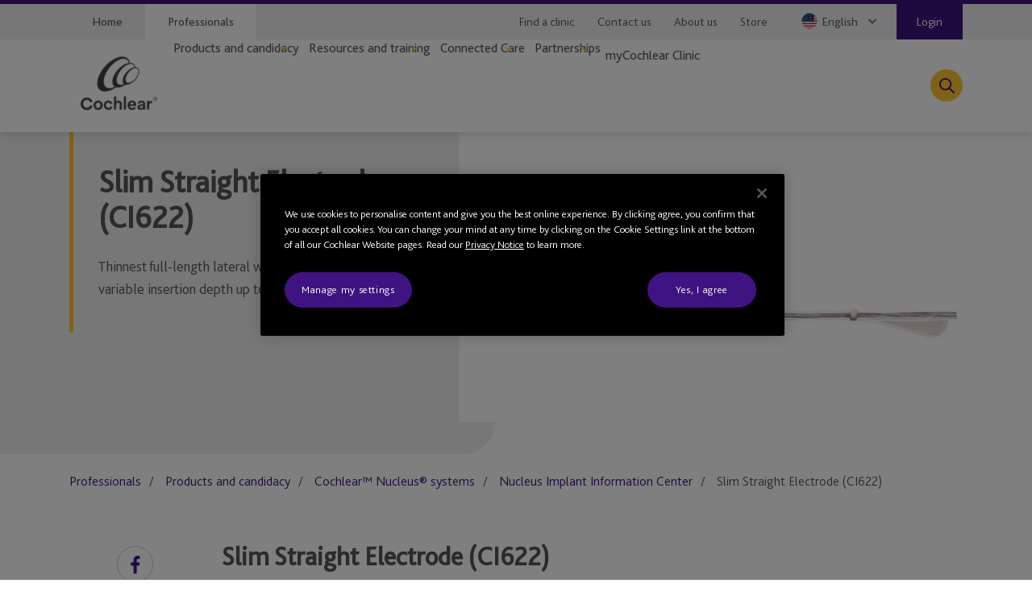

--- FILE ---
content_type: text/html; charset=utf-8
request_url: https://www.cochlear.com/us/en/professionals/products-and-candidacy/nucleus/implant/electrodes/slim-straight
body_size: 30122
content:
<!doctype html><html lang="en" style="scroll-behavior:smooth"><head><meta charset="utf-8"><meta name="viewport" content="width=device-width,initial-scale=1,shrink-to-fit=no"><meta name="theme-color" content="#000000"><link rel="shortcut icon" href="/dist/cochlear/favicon.ico"><link href="/dist/cochlear/static/css/main.e21e82f7.chunk.css" rel="stylesheet"><title data-react-helmet="true">Slim Straight Electrode (CI622)</title><meta data-react-helmet="true" name="title" content="Slim Straight Electrode (CI622)"/><meta data-react-helmet="true" name="description" content="Thinnest full-length lateral wall electrode with variable insertion depth up to 25mm.[1]"/><meta data-react-helmet="true" name="library" class="swiftype" data-type="string" content="en_us"/><meta data-react-helmet="true" name="st_description" class="swiftype" data-type="string" content="Thinnest full-length lateral wall electrode with variable insertion depth up to 25mm.[1]"/><meta data-react-helmet="true" property="og:locale" content="en_us"/><meta data-react-helmet="true" property="og:type" content="article"/><meta data-react-helmet="true" property="og:title" content="Slim Straight Electrode (CI622)"/><meta data-react-helmet="true" property="og:description" content="Thinnest full-length lateral wall electrode with variable insertion depth up to 25mm.[1]"/><meta data-react-helmet="true" property="og:site_name" content="Cochlear"/><meta data-react-helmet="true" property="og:updated_time" content="15/06/2023 3:06 AM"/><meta data-react-helmet="true" property="fb:app_id" content="127760087237610"/><meta data-react-helmet="true" name="twitter:description" content="Thinnest full-length lateral wall electrode with variable insertion depth up to 25mm.[1]"/><meta data-react-helmet="true" name="twitter:title" content="Slim Straight Electrode (CI622)"/><meta data-react-helmet="true" name="twitter:site" content="Cochlear"/><meta data-react-helmet="true" name="twitter:creator" content="@cochlearus    "/><link data-react-helmet="true" rel="canonical" href="/us/en/professionals/products-and-candidacy/nucleus/implant/electrodes/slim-straight"/><link data-react-helmet="true" rel="alternate" href="/us/en/professionals/products-and-candidacy/nucleus/implant/electrodes/slim-straight" hrefLang="en-US"/><link data-react-helmet="true" rel="alternate" href="/us/es/professionals/products-and-candidacy/nucleus/implant/electrodes/slim-straight" hrefLang="es-MX"/><link data-react-helmet="true" rel="alternate" href="/us/en/professionals/products-and-candidacy/nucleus/implant/electrodes/slim-straight" hrefLang="x-default"/><script src="//geoip-js.com/js/apis/geoip2/v2.1/geoip2.js"></script><!-- OneTrust Cookies Consent Notice start -->
<script type="text/javascript">
var hostname = location.hostname;

function buildPopup(){
    if(!(hostname.indexOf("cochlear.cloud") > -1) && (window === window.parent)) { // OneTrust Banner only for non-iFramed pages
        var otScr = document.createElement("script");
        otScr.src = "https://cdn.cookielaw.org/scripttemplates/otSDKStub.js";
        otScr.type = "text/javascript";
        otScr.charset = "UTF-8";
        otScr.setAttribute("data-document-language", "true");
        otScr.setAttribute("data-domain-script", "e2b3c6ba-eed9-49e5-aa55-24fff8f654d2");
        document.head.appendChild(otScr);

        function OptanonWrapper() { 
            window.dataLayer.push( { event: 'OneTrustGroupsUpdated' } );
        }
    }
}

var continentCode = "";
var onSuccess = function(location){
    continentCode = location.continent.code;
    console.log("Continent = " + continentCode);
    if (continentCode == "EU") {
        buildPopup();
    } else {
        var cookieButton = document.getElementsByClassName('optanon-toggle-display');
        if (cookieButton.length > 0) {
            cookieButton[0].parentElement.remove();
        }
    }
};

var onError = function(error){
    console.log(
        "Error:"
        , JSON.stringify(error, undefined, 4)
    );
};
var urlPath = location.pathname.toLowerCase();
if (urlPath.startsWith("/global")) {
    geoip2.country(onSuccess, onError);
} else {
    buildPopup();
}
</script>
<!-- OneTrust Cookies Consent Notice end --><script>
var params = new URLSearchParams(window.location.search);
params.forEach(function (value, key) {
  if (key.startsWith("utm_") || key === 'fbclid') {
    sessionStorage.setItem(key, value);
  }
});
</script><script src="/dist/cochlear/static/js/Header.cd35e673.chunk.js"></script><script src="/dist/cochlear/static/js/HeaderBanner.c6995e43.chunk.js"></script><script src="/dist/cochlear/static/js/Breadcrumbs.a2fe0db9.chunk.js"></script><script src="/dist/cochlear/static/js/SocialShare.dc547eb1.chunk.js"></script><script src="/dist/cochlear/static/js/RichText.a4d99798.chunk.js"></script><script src="/dist/cochlear/static/js/DirectDownload.bda3862f.chunk.js"></script><script src="/dist/cochlear/static/js/FullWidthContainer.6c96793a.chunk.js"></script><script src="/dist/cochlear/static/js/RelatedBlock.589ed182.chunk.js"></script><script src="/dist/cochlear/static/js/ContentCard.04778d53.chunk.js"></script><script src="/dist/cochlear/static/js/ContentCard.04778d53.chunk.js"></script><script src="/dist/cochlear/static/js/ContentCard.04778d53.chunk.js"></script><script src="/dist/cochlear/static/js/Disclaimer.de465017.chunk.js"></script><script src="/dist/cochlear/static/js/Disclaimer.de465017.chunk.js"></script><script src="/dist/cochlear/static/js/Footer.50c82551.chunk.js"></script></head><body><noscript><div class="page-warning"><div class="l-padding">Please enable JavaScript in order to get the best experience when using this site.</div></div></noscript><div id="root"><noscript><iframe src="https://www.googletagmanager.com/ns.html?id=GTM-P53C7MV" height="0" width="0" title="Google Tag Manager 1" aria-hidden="true" style="display:none;visibility:hidden"></iframe><iframe src="https://www.googletagmanager.com/ns.html?id=GTM-PVM6MWV" height="0" width="0" title="Google Tag Manager 2" aria-hidden="true" style="display:none;visibility:hidden"></iframe></noscript><div dir="ltr" data-template="article-page" class="main-content professionals-page  l-layout l-one-column cf article-page"><main id="main" tabindex="-1" class="l-main "><header class="global-header"><ul class="accessibility-links" tabindex="-1"><li><a href="#article" tabindex="0">Jump to main content</a><a href="#nav" class="jump-nav-desktop" tabindex="0">Jump to main navigation</a><a href="#mobile-toolbar-nav" class="jump-nav-mobile" tabindex="0">Jump to main navigation</a></li></ul><nav id="mobile-toolbar-nav" class="mobile-toolbar"><ul class="cf"><li><button type="button" class="menu">Menu</button></li><li><a href="/us/en/connect/contact-us" class="contact" title="Contact" target="" tabindex="0">Contact</a></li><li><a href="/us/en/connect/find-a-clinic" class="clinic" title="Clinic finder" target="" tabindex="0">Clinic finder</a></li><li><button type="button" class="search " tabindex="0">Search</button></li></ul></nav><nav id="nav" class="nav-onscreen js-onscreen mobile-hidden "><div class="top-nav"><div class="l-padding"><div class="type-selector"><a href="/us/en/home" class="tab-home" title="Go to Cochlear&#x27;s Home page">Home</a><a href="/us/en/professionals" class="tab-professionals" title="" target="">Professionals</a></div><div class="nav-selector"><a href="/us/en/connect/find-a-clinic" class="" title="" target="">Find a clinic</a><a href="/us/en/connect/contact-us" target="">Contact us</a><a href="/us/en/about-us" class="" title="" target="">About us</a><a href="https://www.cochlear.com/us/en/shop/home" target="_blank" rel="noopener noreferrer">Store</a><span class="contact nav-region-dropdown "><button class="nav-dropdown-toggle" type="button" id="dropdownCountryMenuButton" data-toggle="dropdown" aria-haspopup="true" aria-label="Select a language from the dropdown"><span id="nav-region-dropdown__cta" class="nav-region-dropdown__cta" aria-hidden="true"><img src="https://assets.cochlear.com/api/public/content/9fc3b2412b9d437dbab88cb301ff276b?v=9d687315" alt="US flag icon" class="region-flag" loading="lazy"/>English</span></button></span><a href="https://secure.mycochlear.com/" class="login" target="_blank" rel="noopener noreferrer">Login</a></div></div></div><div class="l-padding"><div class="logo"><a href="/us/en/professionals" class="" title="" target=""><img height="164" sitecorecontenthub-content-type="Image" alt="Cochlear logo" width="196" thumbnailsrc="https://cochlearmediaportal.sitecorecontenthub.cloud/api/gateway/24969/thumbnail" src="https://assets.cochlear.com/api/public/content/45f3cdfbe24641b69870beed740063ac?v=ce0c0a42"/></a></div><ul class="nav cf  is-hidden "><li class="nav-item nav-item-top "><div role="presentation" class="nav-item-menu">Menu</div><button class="nav-item-close" type="button">Close Menu</button></li><li class="nav-item "><button type="button" class="nav-item-title nav-item-title-top has-children" aria-expanded="false" aria-haspopup="true">Products and candidacy</button></li><li class="nav-item "><button type="button" class="nav-item-title nav-item-title-top has-children" aria-expanded="false" aria-haspopup="true">Resources and training</button></li><li class="nav-item "><button type="button" class="nav-item-title nav-item-title-top has-children" aria-expanded="false" aria-haspopup="true">Connected Care</button></li><li class="nav-item "><button type="button" class="nav-item-title nav-item-title-top has-children" aria-expanded="false" aria-haspopup="true">Partnerships</button></li><li class="nav-item "><a class="nav-item-title nav-item-title-top" href="/us/en/professionals/mycochlear-clinic">myCochlear Clinic</a></li></ul><div class="offscreen-background "></div><button class="link-icon search-toggle " type="button" aria-label="Toggle search" data-popover-id="global-search" aria-expanded="false"></button></div></nav><div class="mobile-header   "><div class="mobile-header__item"></div><div class="mobile-header__item"><span class="mobile-logo"><a href="/us/en/professionals" class="" title="" target=""><img height="42" sitecorecontenthub-content-type="Image" alt="Cochlear logo" width="240" thumbnailsrc="https://cochlearmediaportal.sitecorecontenthub.cloud/api/gateway/24981/thumbnail" src="https://assets.cochlear.com/api/public/content/6eb6aec9067a429fb3f7da82e8940d7f?v=c0e5ece5"/></a></span></div><div class="mobile-header__item"><a href="https://secure.mycochlear.com/" class="login-btn"><span>Login</span></a></div></div></header><article id="article" class="article l-article  "><header class="landing-banner  "><div class="background"></div><div class="l-padding"><div class="content "><span class="content-grouper"><span class="header-highlight"></span><h1 class="">Slim Straight Electrode (CI622)</h1><div><p>Thinnest full-length lateral wall electrode with variable insertion depth up to 25mm.<sup>1</sup></p></div></span></div><div class="image"><img height="266" sitecorecontenthub-content-type="Image" alt="slim-straight.png" sitecorecontenthub-content-id="600354" width="800" thumbnailsrc="https://cochlearmediaportal.sitecorecontenthub.cloud/api/gateway/600354/thumbnail" class="img" src="https://assets.cochlear.com/api/public/content/2db8bd4a958d435ebbe689b19ebb7102?v=3463537b"/></div></div></header><nav class="l-padding breadcrumbs"><ul><li><a href="/us/en/professionals">Professionals</a></li><li><a href="/us/en/professionals/products-and-candidacy">Products and candidacy</a></li><li><a href="/us/en/professionals/products-and-candidacy/nucleus">Cochlear™ Nucleus® systems</a></li><li><a href="/us/en/professionals/products-and-candidacy/nucleus/implant">Nucleus Implant Information Center</a></li><li><span class="is-active">Slim Straight Electrode (CI622)</span></li></ul></nav><div class="l-padding"><div class="l-content-column"><div class="social-share"><ul><li><span role="button" tabindex="0" aria-label="Facebook"><img height="68" sitecorecontenthub-content-type="Image" alt="Facebook logo" width="68" thumbnailsrc="https://cochlearmediaportal.sitecorecontenthub.cloud/api/gateway/25536/thumbnail" src="https://assets.cochlear.com/api/public/content/f67d4ca2854c47d48a4e2b1418e6463e?v=063741c1"/></span></li><li><span role="button" tabindex="0" aria-label="Twitter"><img height="68" sitecorecontenthub-content-type="Image" alt="Twitter logo" width="68" thumbnailsrc="https://cochlearmediaportal.sitecorecontenthub.cloud/api/gateway/25534/thumbnail" src="https://assets.cochlear.com/api/public/content/b920f8674a38493fbb1a0ca6c570fba8?v=0cd76355"/></span></li><li><span role="button" tabindex="0" aria-label="LinkedIn"><img height="60" sitecorecontenthub-content-type="Image" alt="LinkedIn logo" width="60" thumbnailsrc="https://cochlearmediaportal.sitecorecontenthub.cloud/api/gateway/25538/thumbnail" src="https://assets.cochlear.com/api/public/content/284db41af32b40c7b6c1eb01e3667208?v=5257b391"/></span></li></ul></div><div class="cm-rich-text"><div><h2>Slim Straight Electrode (CI622)</h2>
<ul>
    <li><em>The Slim Straight Electrode is indicated for round window, extended round window and
    cochleostomy surgical approaches.</em></li>
</ul>
<br />
<img alt="slim-straight-specs.png" src="https://assets.cochlear.com/api/public/content/2a7744f222bf44c99e571f81a4dd9662?v=c43d5330" />
<style>
    ol#tech-specs {
    list-style: none;
    counter-reset: item;
    margin: 15px 0;
    padding: 15px 0;
    }
    ol#tech-specs li {
    counter-increment: item;
    margin: 15px 0;
    }
    ol#tech-specs li:before {
    display: inline-block;
    content: counter(item);
    background: #FDC82F;
    color: #1e1e1e;
    border-radius: 100%;
    width: 1.5em;
    font-weight: bold;
    text-align: center;
    margin-right: 10px;
    }
</style>
<ol id="tech-specs">
    <!-- 1 -->
    <li>Softip&trade; measuring 0.3mm diameter at apical end, proven to minimize insertion trauma.<sup>2</sup></li>
    <!-- 2 -->
    <li>22 half-banded platinum electrodes delivering the greatest number of spectral channels over 19.1mm active length.</li>
    <!-- 3 -->
    <li>Intracochlear electrode, smooth lateral surface.</li>
    <!-- 4 -->
    <li>Two white markers indicating insertion depth ranged at 20mm and 25mm.</li>
    <!-- 5 -->
    <li>Basal support enabling a smooth, single motion insertion for ease of use and to minimize insertion trauma.</li>
    <!-- 6 -->
    <li>Basal diameter at 0.6mm.</li>
    <!-- 7 -->
    <li>Handle and optimized lead angle for electrode orientation and ease of surgical handling.</li>
    <!-- 8 -->
    <li>Two extracochlear electrodes (one on the receiver/stimulator and one on the extracochlear electrode lead) designed to provide individualized stimulation and mapping.</li>
</ol></div></div><div class="direct-download"><h3>Technical Specifications Sheet</h3><div class="download-box"><p class="title">Slim Straight Electrode (CI622) Technical Specifications Sheet</p><p>PDF</p></div><a href="https://assets.cochlear.com/api/public/content/FUN3631-Slim-Straight-CI622-Spec-Sheet.pdf" class="cta-button" target="_blank" rel="noopener noreferrer">Download now</a></div></div></div><div class="sl l-padding is-full-width"></div><div class="related-block"><div class="l-padding "><h2>More information</h2><div class="sl  is-33-split"><div class="sl-list has-3-items"><div class="sl-item"><a href="/us/en/professionals/products-and-candidacy/nucleus/implant/electrodes/slim-modiolar" class="content-card clearfix" title="Slim Modiolar Electrode (CI632)" target=""><div class="img-container"><img height="266" sitecorecontenthub-content-type="Image" alt="slim-modiolar.png" sitecorecontenthub-content-id="600349" width="800" thumbnailsrc="https://cochlearmediaportal.sitecorecontenthub.cloud/api/gateway/600349/thumbnail" src="https://assets.cochlear.com/api/public/content/ff44fffc20024ccca6846ba6e28ff8b9?v=5074232a"/></div><div class="content-container"><div class="content-container__grouper"><h2 class="">Slim Modiolar Electrode (CI632)</h2><p>Perimodiolar electrode designed to maximize placement and deliver improved hearing outcomes.<br/></p><div class="cta-grouping"><span class="cta-button">Read more</span></div></div></div></a></div><div class="sl-item"><a href="/us/en/professionals/products-and-candidacy/nucleus/implant/electrodes/contour-advance" class="content-card clearfix" title="Contour Advance Electrode (CI612)" target=""><div class="img-container"><img height="266" sitecorecontenthub-content-type="Image" alt="contour-advance.png" sitecorecontenthub-content-id="600329" width="800" thumbnailsrc="https://cochlearmediaportal.sitecorecontenthub.cloud/api/gateway/600329/thumbnail" src="https://assets.cochlear.com/api/public/content/9f805bcfd92547c8a87f3dde7e5d8bd1?v=4b2afd57"/></div><div class="content-container"><div class="content-container__grouper"><h2 class="">Contour Advance Electrode (CI612)</h2><p>Industry’s longest-standing perimodiolar electrode with a design that allows for focused stimulation of the cochlea.</p><div class="cta-grouping"><span class="cta-button">Read more</span></div></div></div></a></div><div class="sl-item"><a href="/us/en/professionals/products-and-candidacy/nucleus/implant/electrodes/slim-20" class="content-card clearfix" title="Slim 20 Electrode (CI624)" target=""><div class="img-container"><img height="266" sitecorecontenthub-content-type="Image" alt="slim-20.png" sitecorecontenthub-content-id="600338" width="800" thumbnailsrc="https://cochlearmediaportal.sitecorecontenthub.cloud/api/gateway/600338/thumbnail" src="https://assets.cochlear.com/api/public/content/0505022c3f6340bcafcbde07c15caabd?v=2f15e3b5"/></div><div class="content-container"><div class="content-container__grouper"><h2 class="">Slim 20 Electrode (CI624)</h2><p>Built of the thin, atraumatic design of Slim Straight, while providing an electrode specifically designed for 20mm insertions.</p><div class="cta-grouping"><span class="cta-button">Read more</span></div></div></div></a></div></div></div></div></div><div class="disclaimer"><div class="l-padding"><h2>Disclaimer</h2><span><div><p>This material is intended for health professionals. If you are a consumer, please seek advice from your health professional about treatments for hearing loss. Outcomes may vary, and your health professional will advise you about the factors which could affect your outcome. Always read the instructions for use. Not all products are available in all countries. Please contact your local Cochlear representative for product information.</p>
<p>For a full list of Cochlear’s trademarks, please visit our <a href="/us/en/corporate/terms-of-use">Terms of Use</a> page.</p></div></span></div></div><div class="disclaimer"><div class="l-padding"><h2>References</h2><span><div><ol>
    <li><a rel="noopener noreferrer" href="https://assets.cochlear.com/api/public/content/FUN1142-Electrode-Comparison-Sheet.pdf" target="_blank">FUN1142 Electrode Comparison Chart.</a></li>
</ol></div></span></div></div></article><footer class="global-footer"><div class="l-padding"><nav><ul class="nav-footer has-5-items"><li class="brandImg"><img height="166" sitecorecontenthub-content-type="Image" alt="logo_white.png" sitecorecontenthub-content-id="24994" width="196" thumbnailsrc="https://cochlearmediaportal.sitecorecontenthub.cloud/api/gateway/24994/thumbnail" loading="lazy" src="https://assets.cochlear.com/api/public/content/a8c5c4166cba4bdd85fd69811a617275?v=02f09209"/></li><li class="nav-footer-item columns2"><ul><li><a href="/us/en/corporate/investors" class="" title="" target="">Investors</a></li><li><a href="/us/en/corporate/careers" class="" title="" target="">Careers</a></li><li><a href="https://hearandnow.cochlear.com/" target="_blank" rel="noopener noreferrer">Cochlear Blog</a></li><li><a href="/us/en/home/products-and-accessories/cochlear-nucleus-system/nucleus-implant-reliability" class="" title="Reliability reporting">Reliability reporting</a></li></ul></li><li class="nav-footer-item columns2"><ul><li><a href="https://www.cochlear.com/manuals" target="_blank" rel="noopener noreferrer">Product manuals</a></li><li><a href="/us/en/corporate/media-center" class="" title="" target="">Media Center</a></li><li><a href="" class="" title="">Global warnings</a></li><li><a href="/us/en/corporate/terms-of-use" class="" title="" target="">Terms of use</a></li></ul></li><li class="nav-footer-item column"><ul><li><a href="https://www.cochlear.com/global/en/corporate/data-privacy-and-security" target="_blank" rel="noopener noreferrer">Privacy commitment</a></li><li><a href="https://www.cochlear.com/corporate/privacy/en" title="Privacy" target="_blank" rel="noopener noreferrer">Privacy notice</a></li></ul></li><li class="nav-footer-social nav-footer-item link-icons-disabled"><ul class="socials-items"><li><a href="https://www.facebook.com/Cochlear/" title="Talk to us on Facebook" target="_blank" rel="noopener noreferrer"><img height="68" sitecorecontenthub-content-type="Image" alt="Facebook logo" sitecorecontenthub-content-id="13637" width="68" thumbnailsrc="https://cochlearmediaportal.sitecorecontenthub.cloud/api/gateway/13637/thumbnail" class="icon" loading="lazy" src="https://assets.cochlear.com/api/public/content/8a6ba205972d4fd182c8e1b99b6b61b0?v=e23e0b79"/></a></li><li><a href="https://www.youtube.com/user/CochlearAmericas" title="Talk to us on Youtube" target="_blank" rel="noopener noreferrer"><img height="68" sitecorecontenthub-content-type="Image" alt="YouTube logo" width="68" thumbnailsrc="https://cochlearmediaportal.sitecorecontenthub.cloud/api/gateway/13626/thumbnail" class="icon" loading="lazy" src="https://assets.cochlear.com/api/public/content/cdd2477a961b4e1e9f60bb131e35fe1e?v=5fe72000"/></a></li><li><a href="https://twitter.com/CochlearUS" title="Talk to us on Twitter" target="_blank" rel="noopener noreferrer"><img height="68" sitecorecontenthub-content-type="Image" alt="Twitter logo" width="68" thumbnailsrc="https://cochlearmediaportal.sitecorecontenthub.cloud/api/gateway/13797/thumbnail" class="icon" loading="lazy" src="https://assets.cochlear.com/api/public/content/4fe81b5e65cb4b1b98128b789e8e0824?v=57132a14"/></a></li><li><a href="https://www.instagram.com/cochlearamericas/" title="Talk to us on Instagram" target="_blank" rel="noopener noreferrer"><img height="100" sitecorecontenthub-content-type="Image" alt="Instagram logo" sitecorecontenthub-content-id="27732" width="100" thumbnailsrc="https://cochlearmediaportal.sitecorecontenthub.cloud/api/gateway/27732/thumbnail" class="icon" loading="lazy" src="https://assets.cochlear.com/api/public/content/05cb5b517fb04023a8c641474053ceb4?v=26d42928"/></a></li></ul></li></ul></nav></div><div class="subfooter-container"><div class="subfooter-link"><a href="##" class="optanon-toggle-display" title="Cookie Settings">Cookie Settings</a></div><div class="subfooter-link"><a href="https://www.cochlear.com/global/en/corporate/cookies-notice" target="_blank" rel="noopener noreferrer">Cookies Notice</a></div><div class="subfooter-copyright"><div><p>Copyright &copy; 2026 Cochlear Ltd. All rights reserved</p></div></div></div></footer></main></div></div><script type="application/json" id="__JSS_STATE__">{"sitecore":{"context":{"pageEditing":false,"site":{"name":"cochlear-us-en"},"pageState":"normal","language":"en","itemPath":"\u002Fprofessionals\u002Fproducts-and-candidacy\u002Fnucleus\u002Fimplant\u002Felectrodes\u002Fslim-straight","metadata":{"title":"Slim Straight Electrode (CI622)","description":"Thinnest full-length lateral wall electrode with variable insertion depth up to 25mm.[1]","featureImage":null,"featuredWidth":0,"featuredHeight":0,"keywords":"","pageType":"","lastUpdated":"15\u002F06\u002F2023 3:06 AM","localeCode":"en_us","siteName":"Cochlear","facebookAppId":"127760087237610","twitterHandle":"@cochlearus    ","gtmContainerGlobal":"GTM-PVM6MWV","gtmContainerRegion":"GTM-P53C7MV","mapsKey":"AIzaSyB-Le6GLJA6j3d0uwWedAdkFa9LYt6RlRs","webDirection":"Left to right","showCookieBanner":"1","enableLiveChat":"","liveChatReferenceId":"","contentDisclaimerShow":"","contentDisclaimerDataSource":{"modalStyle":"dark","modalMessage":"The content on this site is intended for users from United States. It looks like you're visiting from another country. This site may include products, services and indications which are not available in your country. Do you wish to proceed to the United States site?","option1Text":"No, select another country","option1Link":"","option2Text":"Yes, continue to site","option2Link":""},"urls":{"canonical":"\u002Fus\u002Fen\u002Fprofessionals\u002Fproducts-and-candidacy\u002Fnucleus\u002Fimplant\u002Felectrodes\u002Fslim-straight","alternate":[{"link":"\u002Fus\u002Fen\u002Fprofessionals\u002Fproducts-and-candidacy\u002Fnucleus\u002Fimplant\u002Felectrodes\u002Fslim-straight","lang":"en-US"},{"link":"\u002Fus\u002Fes\u002Fprofessionals\u002Fproducts-and-candidacy\u002Fnucleus\u002Fimplant\u002Felectrodes\u002Fslim-straight","lang":"es-MX"},{"link":"\u002Fus\u002Fen\u002Fprofessionals\u002Fproducts-and-candidacy\u002Fnucleus\u002Fimplant\u002Felectrodes\u002Fslim-straight","lang":"x-default"}]},"schemaorg":"{\r\n  \"articleBody\": \"\u003Ch2\u003ESlim Straight Electrode (CI622)\u003C\u002Fh2\u003E\\n\u003Cul\u003E\\n    \u003Cli\u003E\u003Cem\u003EThe Slim Straight Electrode is indicated for round window, extended round window and\\n    cochleostomy surgical approaches.\u003C\u002Fem\u003E\u003C\u002Fli\u003E\\n\u003C\u002Ful\u003E\\n\u003Cbr \u002F\u003E\\n\u003Cimg alt=\\\"slim-straight-specs.png\\\" src=\\\"https:\u002F\u002Fassets.cochlear.com\u002Fapi\u002Fpublic\u002Fcontent\u002F2a7744f222bf44c99e571f81a4dd9662?v=c43d5330\\\" \u002F\u003E\\n\u003Cstyle\u003E\\n    ol#tech-specs {\\n    list-style: none;\\n    counter-reset: item;\\n    margin: 15px 0;\\n    padding: 15px 0;\\n    }\\n    ol#tech-specs li {\\n    counter-increment: item;\\n    margin: 15px 0;\\n    }\\n    ol#tech-specs li:before {\\n    display: inline-block;\\n    content: counter(item);\\n    background: #FDC82F;\\n    color: #1e1e1e;\\n    border-radius: 100%;\\n    width: 1.5em;\\n    font-weight: bold;\\n    text-align: center;\\n    margin-right: 10px;\\n    }\\n\u003C\u002Fstyle\u003E\\n\u003Col id=\\\"tech-specs\\\"\u003E\\n    \u003C!-- 1 --\u003E\\n    \u003Cli\u003ESoftip&trade; measuring 0.3mm diameter at apical end, proven to minimize insertion trauma.\u003Csup\u003E2\u003C\u002Fsup\u003E\u003C\u002Fli\u003E\\n    \u003C!-- 2 --\u003E\\n    \u003Cli\u003E22 half-banded platinum electrodes delivering the greatest number of spectral channels over 19.1mm active length.\u003C\u002Fli\u003E\\n    \u003C!-- 3 --\u003E\\n    \u003Cli\u003EIntracochlear electrode, smooth lateral surface.\u003C\u002Fli\u003E\\n    \u003C!-- 4 --\u003E\\n    \u003Cli\u003ETwo white markers indicating insertion depth ranged at 20mm and 25mm.\u003C\u002Fli\u003E\\n    \u003C!-- 5 --\u003E\\n    \u003Cli\u003EBasal support enabling a smooth, single motion insertion for ease of use and to minimize insertion trauma.\u003C\u002Fli\u003E\\n    \u003C!-- 6 --\u003E\\n    \u003Cli\u003EBasal diameter at 0.6mm.\u003C\u002Fli\u003E\\n    \u003C!-- 7 --\u003E\\n    \u003Cli\u003EHandle and optimized lead angle for electrode orientation and ease of surgical handling.\u003C\u002Fli\u003E\\n    \u003C!-- 8 --\u003E\\n    \u003Cli\u003ETwo extracochlear electrodes (one on the receiver\u002Fstimulator and one on the extracochlear electrode lead) designed to provide individualized stimulation and mapping.\u003C\u002Fli\u003E\\n\u003C\u002Fol\u003E\",\r\n  \"wordCount\": 1786,\r\n  \"dateCreated\": \"2023-03-15T16:42:48Z\",\r\n  \"dateModified\": \"2023-06-14T17:06:29Z\",\r\n  \"datePublished\": \"2023-06-14T17:06:29Z\",\r\n  \"headline\": \"Slim Straight Electrode (CI622)\",\r\n  \"keywords\": \"\",\r\n  \"description\": \"Thinnest full-length lateral wall electrode with variable insertion depth up to 25mm.[1]\",\r\n  \"image\": \"https:\u002F\u002Fassets.cochlear.com\u002Fapi\u002Fpublic\u002Fcontent\u002F56fc480529264b0995b8ace3c8f69279?v=be3f30a2\",\r\n  \"name\": \"Slim Straight Electrode (CI622)\",\r\n  \"url\": \"\u002Fus\u002Fen\u002Fprofessionals\u002Fproducts-and-candidacy\u002Fnucleus\u002Fimplant\u002Felectrodes\u002Fslim-straight\",\r\n  \"@context\": \"http:\u002F\u002Fschema.org\",\r\n  \"@type\": \"Article\"\r\n}"}},"route":{"name":"Slim straight","displayName":"Slim straight","fields":{"System Name":{"value":"Master Control"},"Document Number":{"value":"CAM-MK-WEB-4861"},"Document Version":{"value":"1"},"DateTime":{"value":"0001-01-01T00:00:00Z"},"Type":{"value":""},"Title":{"value":"Slim Straight Electrode (CI622)"},"description":{"value":"Thinnest full-length lateral wall electrode with variable insertion depth up to 25mm.[1]"},"ContentTags":[{"id":"da259784-dbfc-4634-9184-4e322bdaab08","url":"\u002Fconfiguration\u002Ftags\u002Fprofessionals-nucleus-implants\u002Felectrodes","name":"Electrodes","displayName":"Electrodes","fields":{"HideFromDisplay":{"value":false},"HideFromFacet":{"value":false},"Title":{"value":"Nucleus Electrodes"}}}],"NavigationTitle":{"value":""},"HideFromChildListing":{"value":false},"HideFromNavigation":{"value":false},"HideFromSitemap":{"value":false},"HideFromListing":{"value":false},"HideFromSearch":{"value":false},"NavigationLink":{"value":{"href":""}},"Priority":{"id":"faf57138-4083-4bc9-8de1-8e3785dd63ca","url":"\u002Fconfiguration\u002Fsitemappriority\u002Fpoint7","name":"Point7","displayName":"Point7","fields":{"Value":{"value":"0.7"}}},"Change Frequency":{"id":"de0aff1f-dff0-4eb5-adc0-c4e8f8176293","url":"\u002Fconfiguration\u002Fchangefrequency\u002Fmonthly","name":"monthly","displayName":"monthly","fields":{"Value":{"value":"monthly"}}},"image":{"value":{"height":"266","sitecorecontenthub-content-type":"Image","alt":"slim-straight.png","sitecorecontenthub-content-id":"600354","width":"800","thumbnailsrc":"https:\u002F\u002Fcochlearmediaportal.sitecorecontenthub.cloud\u002Fapi\u002Fgateway\u002F600354\u002Fthumbnail","src":"https:\u002F\u002Fassets.cochlear.com\u002Fapi\u002Fpublic\u002Fcontent\u002F56fc480529264b0995b8ace3c8f69279?v=be3f30a2"}},"metaTitle":{"value":""},"metaDescription":{"value":""},"useRebrandStyling":{"value":false},"noIndex":{"value":false},"otDomainScriptId":{"value":""},"isProfessional":{"value":true},"keywords":{"value":""},"pageType":{"value":""}},"databaseName":"web","deviceId":"fe5d7fdf-89c0-4d99-9aa3-b5fbd009c9f3","itemId":"3495e3ca-9f01-4602-a2ff-d88517ef7f5f","itemLanguage":"en","itemVersion":1,"layoutId":"0186c2a3-187b-4a42-80d0-21c2edefe6c2","templateId":"34433e19-a8eb-452c-b37f-558e58175003","templateName":"article-page","placeholders":{"header":[{"uid":"692ff2c9-0765-40ec-a957-8124a436322d","componentName":"HeaderBanner","dataSource":"{20BDE8DF-3D4C-4BB9-BF9B-8A154895C843}","params":{},"fields":{"title":{"value":"Slim Straight Electrode (CI622)"},"titleImage":{"value":{}},"hasFade":{"value":false},"description":{"value":"\u003Cp\u003EThinnest full-length lateral wall electrode with variable insertion depth up to 25mm.\u003Csup\u003E1\u003C\u002Fsup\u003E\u003C\u002Fp\u003E"},"heading":{"value":""},"isFullWidthImage":{"value":false},"videoId":{"value":""},"videoLinkText":{"value":""},"image":{"value":{"height":"266","sitecorecontenthub-content-type":"Image","alt":"slim-straight.png","sitecorecontenthub-content-id":"600354","width":"800","thumbnailsrc":"https:\u002F\u002Fcochlearmediaportal.sitecorecontenthub.cloud\u002Fapi\u002Fgateway\u002F600354\u002Fthumbnail","src":"https:\u002F\u002Fassets.cochlear.com\u002Fapi\u002Fpublic\u002Fcontent\u002F2db8bd4a958d435ebbe689b19ebb7102?v=3463537b"}},"link":{"value":{"href":""}}}},{"uid":"1160d2cc-c0d4-465e-a947-b888aba5db63","componentName":"Breadcrumbs","dataSource":"","params":{},"fields":{"data":{"item":{"url":"\u002Fus\u002Fen\u002Fprofessionals\u002Fproducts-and-candidacy\u002Fnucleus\u002Fimplant\u002Felectrodes\u002Fslim-straight","hideFromNavigation":{"boolValue":false},"title":{"value":"Slim Straight Electrode (CI622)"},"navigationTitle":{"value":""},"navigationLink":{"url":""},"parent":{"url":"\u002Fus\u002Fen\u002Fprofessionals\u002Fproducts-and-candidacy\u002Fnucleus\u002Fimplant\u002Felectrodes","hideFromNavigation":{"boolValue":true},"title":{"value":"Nucleus Electrodes"},"navigationTitle":{"value":"Nucleus Electrodes"},"navigationLink":{"url":""},"parent":{"url":"\u002Fus\u002Fen\u002Fprofessionals\u002Fproducts-and-candidacy\u002Fnucleus\u002Fimplant","hideFromNavigation":{"boolValue":false},"title":{"value":"Nucleus Implant Information Center"},"navigationTitle":{"value":""},"navigationLink":{"url":""},"parent":{"url":"\u002Fus\u002Fen\u002Fprofessionals\u002Fproducts-and-candidacy\u002Fnucleus","hideFromNavigation":{"boolValue":false},"title":{"value":"Cochlear™ Nucleus® systems"},"navigationTitle":{"value":"Cochlear™ Nucleus® systems"},"navigationLink":{"url":"\u002Fus\u002Fen\u002Fprofessionals\u002Fproducts-and-candidacy\u002Fnucleus"},"parent":{"url":"\u002Fus\u002Fen\u002Fprofessionals\u002Fproducts-and-candidacy","hideFromNavigation":{"boolValue":false},"title":{"value":"Products and candidacy"},"navigationTitle":{"value":"Products and candidacy"},"navigationLink":{"url":"\u002Fus\u002Fen\u002Fprofessionals\u002Fproducts-and-candidacy"},"parent":{"url":"\u002Fus\u002Fen\u002Fprofessionals","hideFromNavigation":{"boolValue":false},"title":{"value":"Cochlear Hearing Professionals - Resources | Cochlear"},"navigationTitle":{"value":"Professionals"},"navigationLink":{"url":"\u002Fus\u002Fen\u002Fprofessionals"}}}}}}}}}}],"main":[{"uid":"b7be8243-75fe-4ed5-ab88-7afcdde26b38","componentName":"SocialShare","dataSource":"{05185DFB-12B6-479D-8F55-633652A3E44B}","params":{},"fields":{"shareLinks":[{"id":"6a21cc47-059f-4132-98b0-6ce7b7b1c108","url":"\u002Fconfiguration\u002Fsocial-share\u002Fsocial-links\u002Ffacebook","name":"Facebook","displayName":"Facebook","fields":{"image":{"value":{"height":"68","sitecorecontenthub-content-type":"Image","alt":"Facebook logo","width":"68","thumbnailsrc":"https:\u002F\u002Fcochlearmediaportal.sitecorecontenthub.cloud\u002Fapi\u002Fgateway\u002F25536\u002Fthumbnail","src":"https:\u002F\u002Fassets.cochlear.com\u002Fapi\u002Fpublic\u002Fcontent\u002Ff67d4ca2854c47d48a4e2b1418e6463e?v=063741c1"}},"link":{"value":{"href":"https:\u002F\u002Fwww.facebook.com\u002Fdialog\u002Fshare?app_id={fbID}&href={URL}","linktype":"external","url":"https:\u002F\u002Fwww.facebook.com\u002Fdialog\u002Fshare?app_id={fbID}&href={URL}","anchor":"","target":""}},"title":{"value":"Facebook"}}},{"id":"7bf6b8a1-99ac-4961-8c62-168782521e7d","url":"\u002Fconfiguration\u002Fsocial-share\u002Fsocial-links\u002Ftwitter","name":"Twitter","displayName":"Twitter","fields":{"image":{"value":{"height":"68","sitecorecontenthub-content-type":"Image","alt":"Twitter logo","width":"68","thumbnailsrc":"https:\u002F\u002Fcochlearmediaportal.sitecorecontenthub.cloud\u002Fapi\u002Fgateway\u002F25534\u002Fthumbnail","src":"https:\u002F\u002Fassets.cochlear.com\u002Fapi\u002Fpublic\u002Fcontent\u002Fb920f8674a38493fbb1a0ca6c570fba8?v=0cd76355"}},"link":{"value":{"href":"https:\u002F\u002Ftwitter.com\u002Fintent\u002Ftweet?url={URL}","linktype":"external","url":"https:\u002F\u002Ftwitter.com\u002Fintent\u002Ftweet?url={URL}","anchor":"","target":""}},"title":{"value":"Twitter"}}},{"id":"bfca9556-af38-4ff6-bf01-049ae67e4a70","url":"\u002Fconfiguration\u002Fsocial-share\u002Fsocial-links\u002Flinkedin","name":"Linkedin","displayName":"Linkedin","fields":{"image":{"value":{"height":"60","sitecorecontenthub-content-type":"Image","alt":"LinkedIn logo","width":"60","thumbnailsrc":"https:\u002F\u002Fcochlearmediaportal.sitecorecontenthub.cloud\u002Fapi\u002Fgateway\u002F25538\u002Fthumbnail","src":"https:\u002F\u002Fassets.cochlear.com\u002Fapi\u002Fpublic\u002Fcontent\u002F284db41af32b40c7b6c1eb01e3667208?v=5257b391"}},"link":{"value":{"href":"https:\u002F\u002Fwww.linkedin.com\u002Fcws\u002Fshare?url={URL}","linktype":"external","url":"https:\u002F\u002Fwww.linkedin.com\u002Fcws\u002Fshare?url={URL}","anchor":"","target":""}},"title":{"value":"LinkedIn"}}}]}},{"uid":"f21cf327-1d90-4a83-94c4-5d7551bc9ecd","componentName":"RichText","dataSource":"{3167039D-8A2E-4947-9AF0-799AA3A76EB2}","params":{},"fields":{"hasFade":{"value":false},"richText":{"value":"\u003Ch2\u003ESlim Straight Electrode (CI622)\u003C\u002Fh2\u003E\n\u003Cul\u003E\n    \u003Cli\u003E\u003Cem\u003EThe Slim Straight Electrode is indicated for round window, extended round window and\n    cochleostomy surgical approaches.\u003C\u002Fem\u003E\u003C\u002Fli\u003E\n\u003C\u002Ful\u003E\n\u003Cbr \u002F\u003E\n\u003Cimg alt=\"slim-straight-specs.png\" src=\"https:\u002F\u002Fassets.cochlear.com\u002Fapi\u002Fpublic\u002Fcontent\u002F2a7744f222bf44c99e571f81a4dd9662?v=c43d5330\" \u002F\u003E\n\u003Cstyle\u003E\n    ol#tech-specs {\n    list-style: none;\n    counter-reset: item;\n    margin: 15px 0;\n    padding: 15px 0;\n    }\n    ol#tech-specs li {\n    counter-increment: item;\n    margin: 15px 0;\n    }\n    ol#tech-specs li:before {\n    display: inline-block;\n    content: counter(item);\n    background: #FDC82F;\n    color: #1e1e1e;\n    border-radius: 100%;\n    width: 1.5em;\n    font-weight: bold;\n    text-align: center;\n    margin-right: 10px;\n    }\n\u003C\u002Fstyle\u003E\n\u003Col id=\"tech-specs\"\u003E\n    \u003C!-- 1 --\u003E\n    \u003Cli\u003ESoftip&trade; measuring 0.3mm diameter at apical end, proven to minimize insertion trauma.\u003Csup\u003E2\u003C\u002Fsup\u003E\u003C\u002Fli\u003E\n    \u003C!-- 2 --\u003E\n    \u003Cli\u003E22 half-banded platinum electrodes delivering the greatest number of spectral channels over 19.1mm active length.\u003C\u002Fli\u003E\n    \u003C!-- 3 --\u003E\n    \u003Cli\u003EIntracochlear electrode, smooth lateral surface.\u003C\u002Fli\u003E\n    \u003C!-- 4 --\u003E\n    \u003Cli\u003ETwo white markers indicating insertion depth ranged at 20mm and 25mm.\u003C\u002Fli\u003E\n    \u003C!-- 5 --\u003E\n    \u003Cli\u003EBasal support enabling a smooth, single motion insertion for ease of use and to minimize insertion trauma.\u003C\u002Fli\u003E\n    \u003C!-- 6 --\u003E\n    \u003Cli\u003EBasal diameter at 0.6mm.\u003C\u002Fli\u003E\n    \u003C!-- 7 --\u003E\n    \u003Cli\u003EHandle and optimized lead angle for electrode orientation and ease of surgical handling.\u003C\u002Fli\u003E\n    \u003C!-- 8 --\u003E\n    \u003Cli\u003ETwo extracochlear electrodes (one on the receiver\u002Fstimulator and one on the extracochlear electrode lead) designed to provide individualized stimulation and mapping.\u003C\u002Fli\u003E\n\u003C\u002Fol\u003E"}}},{"uid":"dc98a433-6d13-47e5-8817-ff6c17f2a6f8","componentName":"DirectDownload","dataSource":"{6309B093-FD4B-4DCC-9E30-9B0E29794286}","params":{},"fields":{"fileName":{"value":"Slim Straight Electrode (CI622) Technical Specifications Sheet"},"link":{"value":{"href":"https:\u002F\u002Fassets.cochlear.com\u002Fapi\u002Fpublic\u002Fcontent\u002FFUN3631-Slim-Straight-CI622-Spec-Sheet.pdf","text":"Download now","linktype":"external","url":"https:\u002F\u002Fassets.cochlear.com\u002Fapi\u002Fpublic\u002Fcontent\u002FFUN3631-Slim-Straight-CI622-Spec-Sheet.pdf","anchor":"","target":"_blank"}},"title":{"value":"Technical Specifications Sheet"},"description":{"value":""},"details":{"value":"PDF"}}}],"footer":[{"uid":"2d4a4a4f-cdab-4a61-a5e5-40c1cc0ddd20","componentName":"FullWidthContainer","dataSource":"","params":{},"placeholders":{"content-full-width":[]}},{"uid":"71447ffd-b14c-4081-8bb9-7db4ed36fcbb","componentName":"RelatedBlock","dataSource":"{E6845737-E108-46F8-B052-FD0B41083D0D}","params":{},"fields":{"hasFade":{"value":false},"title":{"value":"More information"}},"placeholders":{"content-33-split-left":[{"uid":"9801b0d5-0f7f-4279-815a-bef5418fd8a9","componentName":"ContentCard","dataSource":"{9486B71A-CBFD-4F15-B36F-60E96C20EA65}","params":{},"fields":{"link":{"value":{"href":"\u002Fus\u002Fen\u002Fprofessionals\u002Fproducts-and-candidacy\u002Fnucleus\u002Fimplant\u002Felectrodes\u002Fslim-modiolar","id":"{D3C9704C-4274-4B62-B1B8-BF68D707CBB2}","querystring":"","target":"","text":"Read more","anchor":"","url":"\u002FCochlear-US\u002FProfessionals\u002FProducts and candidacy\u002FNucleus\u002FImplant\u002FElectrodes\u002FSlim modiolar","title":"","class":"","linktype":"internal"}},"title":{"value":"Slim Modiolar Electrode (CI632)"},"description":{"value":"Perimodiolar electrode designed to maximize placement and deliver improved hearing outcomes.\n"},"image":{"value":{"height":"266","sitecorecontenthub-content-type":"Image","alt":"slim-modiolar.png","sitecorecontenthub-content-id":"600349","width":"800","thumbnailsrc":"https:\u002F\u002Fcochlearmediaportal.sitecorecontenthub.cloud\u002Fapi\u002Fgateway\u002F600349\u002Fthumbnail","src":"https:\u002F\u002Fassets.cochlear.com\u002Fapi\u002Fpublic\u002Fcontent\u002Fff44fffc20024ccca6846ba6e28ff8b9?v=5074232a"}}}}],"content-33-split-middle":[{"uid":"6203058e-d16b-4096-9e7e-50e0a65110b3","componentName":"ContentCard","dataSource":"{B57EEE8B-22A9-41C3-ACB1-D9D98FFF86C8}","params":{},"fields":{"link":{"value":{"href":"\u002Fus\u002Fen\u002Fprofessionals\u002Fproducts-and-candidacy\u002Fnucleus\u002Fimplant\u002Felectrodes\u002Fcontour-advance","id":"{45F1B158-F885-43D0-9DB0-FA57CE97E63A}","querystring":"","target":"","text":"Read more","anchor":"","url":"\u002FCochlear-US\u002FProfessionals\u002FProducts and candidacy\u002FNucleus\u002FImplant\u002FElectrodes\u002FContour advance","title":"","class":"","linktype":"internal"}},"title":{"value":"Contour Advance Electrode (CI612)"},"description":{"value":"Industry’s longest-standing perimodiolar electrode with a design that allows for focused stimulation of the cochlea."},"image":{"value":{"height":"266","sitecorecontenthub-content-type":"Image","alt":"contour-advance.png","sitecorecontenthub-content-id":"600329","width":"800","thumbnailsrc":"https:\u002F\u002Fcochlearmediaportal.sitecorecontenthub.cloud\u002Fapi\u002Fgateway\u002F600329\u002Fthumbnail","src":"https:\u002F\u002Fassets.cochlear.com\u002Fapi\u002Fpublic\u002Fcontent\u002F9f805bcfd92547c8a87f3dde7e5d8bd1?v=4b2afd57"}}}}],"content-33-split-right":[{"uid":"951a9935-6d1c-425f-b6a9-7730519c62dd","componentName":"ContentCard","dataSource":"{F9FC09AA-AFCC-4236-B7D6-CB48931DF86E}","params":{},"fields":{"link":{"value":{"href":"\u002Fus\u002Fen\u002Fprofessionals\u002Fproducts-and-candidacy\u002Fnucleus\u002Fimplant\u002Felectrodes\u002Fslim-20","id":"{530BF753-616A-42C2-BC87-09CBD5CDE7D9}","querystring":"","target":"","text":"Read more","anchor":"","url":"\u002FCochlear-US\u002FProfessionals\u002FProducts and candidacy\u002FNucleus\u002FImplant\u002FElectrodes\u002FSlim 20","title":"","class":"","linktype":"internal"}},"title":{"value":"Slim 20 Electrode (CI624)"},"description":{"value":"Built of the thin, atraumatic design of Slim Straight, while providing an electrode specifically designed for 20mm insertions."},"image":{"value":{"height":"266","sitecorecontenthub-content-type":"Image","alt":"slim-20.png","sitecorecontenthub-content-id":"600338","width":"800","thumbnailsrc":"https:\u002F\u002Fcochlearmediaportal.sitecorecontenthub.cloud\u002Fapi\u002Fgateway\u002F600338\u002Fthumbnail","src":"https:\u002F\u002Fassets.cochlear.com\u002Fapi\u002Fpublic\u002Fcontent\u002F0505022c3f6340bcafcbde07c15caabd?v=2f15e3b5"}}}}]}},{"uid":"fc9365a0-28b6-4f02-91a1-401d403ca9da","componentName":"Disclaimer","dataSource":"{592EF00D-8269-4016-A767-965C6F10D235}","params":{},"fields":{"description":{"value":"\u003Cp\u003EThis material is intended for health professionals. If you are a consumer, please seek advice from your health professional about treatments for hearing loss. Outcomes may vary, and your health professional will advise you about the factors which could affect your outcome. Always read the instructions for use. Not all products are available in all countries. Please contact your local Cochlear representative for product information.\u003C\u002Fp\u003E\n\u003Cp\u003EFor a full list of Cochlear’s trademarks, please visit our \u003Ca href=\"\u002Fus\u002Fen\u002Fcorporate\u002Fterms-of-use\"\u003ETerms of Use\u003C\u002Fa\u003E page.\u003C\u002Fp\u003E"},"title":{"value":"Disclaimer"}}},{"uid":"c86d702f-ed40-4b23-b0a3-68bbaa737ab0","componentName":"Disclaimer","dataSource":"{A36300FF-5B9F-4C44-B714-619ACA8ADAD0}","params":{},"fields":{"description":{"value":"\u003Col\u003E\n    \u003Cli\u003E\u003Ca rel=\"noopener noreferrer\" href=\"https:\u002F\u002Fassets.cochlear.com\u002Fapi\u002Fpublic\u002Fcontent\u002FFUN1142-Electrode-Comparison-Sheet.pdf\" target=\"_blank\"\u003EFUN1142 Electrode Comparison Chart.\u003C\u002Fa\u003E\u003C\u002Fli\u003E\n\u003C\u002Fol\u003E"},"title":{"value":"References"}}}],"global-header":[{"uid":"2bd009b4-667d-4bc5-8fd1-95412b00962d","componentName":"Header","dataSource":"{37CA3997-F09C-49FD-86FB-11865B3446FD}","params":{},"fields":{"popupDaysToExpire":{"value":""},"popupShowDialog":{"value":false},"popupRedirectUrl":{"value":{"href":""}},"popupTitle":{"value":"Professional content"},"popupDescription":{"value":"The following content is for healthcare professionals only. Are you a healthcare professional?"},"popupAccept":{"value":"Yes"},"popupDecline":{"value":"No"},"popupCloseAria":{"value":"Close"},"desktopLogo":{"value":{"height":"164","sitecorecontenthub-content-type":"Image","alt":"Cochlear logo","width":"196","thumbnailsrc":"https:\u002F\u002Fcochlearmediaportal.sitecorecontenthub.cloud\u002Fapi\u002Fgateway\u002F24969\u002Fthumbnail","src":"https:\u002F\u002Fassets.cochlear.com\u002Fapi\u002Fpublic\u002Fcontent\u002F45f3cdfbe24641b69870beed740063ac?v=ce0c0a42"}},"logoLink":{"value":{"href":"\u002Fus\u002Fen\u002Fprofessionals","id":"{A361155E-AFCE-43BC-B9CA-E74FC00B3F87}","querystring":"","target":"","text":"Home","anchor":"","url":"\u002FCochlear-US\u002FProfessionals","title":"","class":"","linktype":"internal"}},"mobileLogo":{"value":{"height":"42","sitecorecontenthub-content-type":"Image","alt":"Cochlear logo","width":"240","thumbnailsrc":"https:\u002F\u002Fcochlearmediaportal.sitecorecontenthub.cloud\u002Fapi\u002Fgateway\u002F24981\u002Fthumbnail","src":"https:\u002F\u002Fassets.cochlear.com\u002Fapi\u002Fpublic\u002Fcontent\u002F6eb6aec9067a429fb3f7da82e8940d7f?v=c0e5ece5"}},"contactLink":{"value":{"href":"\u002Fus\u002Fen\u002Fconnect\u002Fcontact-us","text":"Contact","anchor":"","linktype":"internal","class":"","title":"Contact","target":"","querystring":"","id":"{FB4CAA50-1F8B-4BFC-BFC6-EE7D82B7AA5A}"}},"searchText":{"value":"Search"},"additionalList":[{"id":"2f01327a-6ace-45cb-a253-4503d814db38","url":"\u002Fconfiguration\u002Fheader\u002Fnavigation-links\u002Fprofessional-login","name":"Professional Login","displayName":"Professional Login","fields":{"icon":{"value":""},"link":{"value":{"href":"https:\u002F\u002Fsecure.mycochlear.com\u002F","text":"Professional login","linktype":"external","url":"https:\u002F\u002Fsecure.mycochlear.com\u002F","anchor":"","target":"_blank"}}}},{"id":"0f1ff4d8-14da-43fa-99df-f3171f0dcefa","url":"\u002Fconfiguration\u002Fheader\u002Fnavigation-links\u002Fabout-us","name":"About Us","displayName":"About Us","fields":{"icon":{"value":""},"link":{"value":{"href":"\u002Fus\u002Fen\u002Fabout-us","text":"About us","anchor":"","linktype":"internal","class":"","title":"","target":"","querystring":"","id":"{EBBC9680-AA14-4ACC-A914-BF8E2285AFD2}"}}}},{"id":"125e6cc2-86ee-4e26-90db-2c88a02b5fd4","url":"\u002Fconfiguration\u002Fheader\u002Fnavigation-links\u002Fstore","name":"Store","displayName":"Store","fields":{"icon":{"value":""},"link":{"value":{"href":"https:\u002F\u002Fwww.cochlear.com\u002Fus\u002Fen\u002Fshop\u002Fhome","text":"Store","linktype":"external","url":"https:\u002F\u002Fwww.cochlear.com\u002Fus\u002Fen\u002Fshop\u002Fhome","anchor":"","target":"_blank"}}}},{"id":"0663a781-98fc-4b8f-9b48-a156b2bb06fe","url":"\u002Fconfiguration\u002Fheader\u002Fnavigation-links\u002Fswitch-to-home","name":"Switch to Home","displayName":"Switch to Home","fields":{"icon":{"value":""},"link":{"value":{"href":"\u002Fus\u002Fen\u002Fhome","id":"{0C2D45E4-B303-46F5-BD05-A9030129D242}","querystring":"","target":"","text":"Switch to customer site","anchor":"","url":"\u002FCochlear-US\u002FHome","title":"Switch to customer site","class":"","linktype":"internal"}}}}],"clinicFinderLink":{"value":{"href":"\u002Fus\u002Fen\u002Fconnect\u002Ffind-a-clinic","text":"Clinic finder","anchor":"","linktype":"internal","class":"","title":"Clinic finder","target":"","querystring":"","id":"{732C89A9-1905-4E3B-BD40-24E7D6D60FB2}"}},"closeText":{"value":"Close Menu"},"menuText":{"value":"Menu"},"backText":{"value":"Back"},"searchDescription":{"value":""},"searchLink":{"value":{"href":"\u002Fus\u002Fen\u002Fconnect\u002Fsearch-results","text":"","anchor":"","linktype":"internal","class":"","title":"","target":"","querystring":"","id":"{77DC99E0-A62D-4C28-875C-7A2398BC38B3}"}},"searchPlaceholder":{"value":"Please enter your search term"},"showSearchIcon":{"value":true},"jumpToContentText":{"value":"Jump to main content"},"languageSelectAria":{"value":"Select a language from the dropdown"},"countrySelectAria":{"value":"Select a country from the options below"},"jumpToNavText":{"value":"Jump to main navigation"},"countrySelectClose":{"value":"Close country selector"},"messageBannerText":{"value":""},"topNavList":[{"id":"40a68af6-7c82-48ca-b7fa-45a772f2a808","url":"\u002Fconfiguration\u002Fheader\u002Fnavigation-links\u002Ffind-a-clinic","name":"Find a Clinic","displayName":"Find a Clinic","fields":{"icon":{"value":""},"link":{"value":{"href":"\u002Fus\u002Fen\u002Fconnect\u002Ffind-a-clinic","id":"{732C89A9-1905-4E3B-BD40-24E7D6D60FB2}","querystring":"","target":"","text":"Find a clinic","anchor":"","url":"\u002FCochlear-US\u002FConnect\u002FFind a Clinic","title":"","class":"","linktype":"internal"}}}},{"id":"8b5b23ea-908f-4e47-a032-f75f3eb9ad2e","url":"\u002Fconfiguration\u002Fheader\u002Fnavigation-links\u002Fcontact-us","name":"Contact Us","displayName":"Contact Us","fields":{"icon":{"value":""},"link":{"value":{"href":"\u002Fus\u002Fen\u002Fconnect\u002Fcontact-us","id":"{FB4CAA50-1F8B-4BFC-BFC6-EE7D82B7AA5A}","querystring":"","text":"Contact us","url":"\u002FCochlear-US\u002FConnect\u002FContact us","linktype":"internal","target":""}}}},{"id":"0f1ff4d8-14da-43fa-99df-f3171f0dcefa","url":"\u002Fconfiguration\u002Fheader\u002Fnavigation-links\u002Fabout-us","name":"About Us","displayName":"About Us","fields":{"icon":{"value":""},"link":{"value":{"href":"\u002Fus\u002Fen\u002Fabout-us","text":"About us","anchor":"","linktype":"internal","class":"","title":"","target":"","querystring":"","id":"{EBBC9680-AA14-4ACC-A914-BF8E2285AFD2}"}}}},{"id":"125e6cc2-86ee-4e26-90db-2c88a02b5fd4","url":"\u002Fconfiguration\u002Fheader\u002Fnavigation-links\u002Fstore","name":"Store","displayName":"Store","fields":{"icon":{"value":""},"link":{"value":{"href":"https:\u002F\u002Fwww.cochlear.com\u002Fus\u002Fen\u002Fshop\u002Fhome","text":"Store","linktype":"external","url":"https:\u002F\u002Fwww.cochlear.com\u002Fus\u002Fen\u002Fshop\u002Fhome","anchor":"","target":"_blank"}}}}],"homeLink":{"value":{"href":"\u002Fus\u002Fen\u002Fhome","id":"{0C2D45E4-B303-46F5-BD05-A9030129D242}","querystring":"","text":"Home","anchor":"","url":"\u002FCochlear-US\u002FHome","title":"Go to Cochlear's Home page","class":"","linktype":"internal"}},"menuLinkDescription":{"value":"Learn more about"},"professionalsLink":{"value":{"href":"\u002Fus\u002Fen\u002Fprofessionals","text":"Professionals","anchor":"","linktype":"internal","class":"","title":"","target":"","querystring":"","id":"{A361155E-AFCE-43BC-B9CA-E74FC00B3F87}"}},"loginLink":{"value":{"href":"https:\u002F\u002Fsecure.mycochlear.com\u002F","text":"Login","linktype":"external","url":"https:\u002F\u002Fsecure.mycochlear.com\u002F","anchor":"","target":"_blank"}},"menuLinkText":{"value":"Learn more"},"rootItem":{"id":"a361155e-afce-43bc-b9ca-e74fc00b3f87","url":"\u002Fprofessionals","name":"Professionals","displayName":"Professionals","fields":{"System Name":{"value":"Master Control"},"Document Number":{"value":"CAM-MK-WEB-4106"},"Document Version":{"value":"3"},"DateTime":{"value":"2021-02-26T22:05:00Z"},"Type":{"value":"Standard"},"Title":{"value":"Cochlear Hearing Professionals - Resources | Cochlear"},"description":{"value":"A hub for health professionals interested in working with implantable hearing solutions. Learn more."},"ContentTags":[],"NavigationTitle":{"value":"Professionals"},"HideFromChildListing":{"value":false},"HideFromNavigation":{"value":false},"HideFromSitemap":{"value":false},"HideFromListing":{"value":false},"HideFromSearch":{"value":false},"NavigationLink":{"value":{"href":"\u002Fus\u002Fen\u002Fprofessionals","id":"{A361155E-AFCE-43BC-B9CA-E74FC00B3F87}","querystring":"","target":"","text":"Professionals","anchor":"","url":"\u002FCochlear-US\u002FProfessionals","title":"","class":"","linktype":"internal"}},"Priority":{"id":"12912e70-edea-478c-8e76-ee22e03de63b","url":"\u002Fconfiguration\u002Fsitemappriority\u002F1point0","name":"1Point0","displayName":"1Point0","fields":{"Value":{"value":"1.0"}}},"Change Frequency":{"id":"f6eba89e-f8ec-40e8-ad49-9a548e6f75a7","url":"\u002Fconfiguration\u002Fchangefrequency\u002Falways","name":"always","displayName":"always","fields":{"Value":{"value":"always"}}},"image":{"value":{}},"metaTitle":{"value":"Resources for Cochlear hearing care Professionals | Cochlear"},"metaDescription":{"value":"A hub for health professionals, audiologists, surgeon, ENTs doctors, who are  interested in working with Cochlear implantable hearing solutions. Learn more."},"useRebrandStyling":{"value":false},"noIndex":{"value":false},"otDomainScriptId":{"value":""},"isProfessional":{"value":true},"keywords":{"value":"Professionals"},"pageType":{"value":"article"}}},"showTopNav":{"value":true},"additionalStoreLinks":[],"countrySelectTitle":{"value":"Select country"},"languageOtherIcon":{"value":{"height":"227","sitecorecontenthub-content-type":"Image","alt":"Globe icon","width":"228","thumbnailsrc":"https:\u002F\u002Fcochlearmediaportal.sitecorecontenthub.cloud\u002Fapi\u002Fgateway\u002F25064\u002Fthumbnail","src":"https:\u002F\u002Fassets.cochlear.com\u002Fapi\u002Fpublic\u002Fcontent\u002Fe357832667a74e048b256b0e9b275541?v=552109b9"}},"countryRedirectButton":{"value":"Continue"},"countryRedirectClose":{"value":"Close country selector"},"countryRedirectText":{"value":"Choose another country to see content specific to your location."},"regionList":[{"id":"591c2a10-e43f-4029-ae77-bd239b79b6fa","url":"\u002Fconfiguration\u002Fcountries\u002Finternational","name":"International","displayName":"International","fields":{"heading":{"value":"International"},"countryList":[{"id":"aa02cefb-e404-4813-8e39-ebee5a3ea783","url":"\u002Fconfiguration\u002Fcountries\u002Finternational\u002Finternational","name":"International","displayName":"International","fields":{"isoLanguageList":[],"languageList":[{"id":"64fa7530-3520-4660-880d-8026910f89e6","url":"\u002Fconfiguration\u002Flanguages\u002Fenglish","name":"English","displayName":"English","fields":{"key":{"value":"en"},"sitecoreKey":{"value":""},"text":{"value":"English"}}}],"link":{"value":{"href":"https:\u002F\u002Fwww.cochlear.com\u002Fintl","linktype":"external","url":"https:\u002F\u002Fwww.cochlear.com\u002Fintl","anchor":"","target":""}},"text":{"value":"International"},"icon":{"value":{"height":"227","sitecorecontenthub-content-type":"Image","alt":"Globe icon","width":"228","thumbnailsrc":"https:\u002F\u002Fcochlearmediaportal.sitecorecontenthub.cloud\u002Fapi\u002Fgateway\u002F25064\u002Fthumbnail","src":"https:\u002F\u002Fassets.cochlear.com\u002Fapi\u002Fpublic\u002Fcontent\u002Fe357832667a74e048b256b0e9b275541?v=552109b9"}},"key":{"value":"intl"}}}]}},{"id":"30067922-d1e7-4b62-8f48-2d16ae96b24d","url":"\u002Fconfiguration\u002Fcountries\u002Famericas","name":"Americas","displayName":"Americas","fields":{"heading":{"value":"Americas"},"countryList":[{"id":"3738c571-ad6f-4b6a-b347-692382f25973","url":"\u002Fconfiguration\u002Fcountries\u002Famericas\u002Famerica","name":"America","displayName":"America","fields":{"isoLanguageList":[{"id":"c6742a4e-d179-44eb-85c2-c093e2097f59","url":"\u002Fsitecore\u002Fsystem\u002Flanguages\u002Fen-us","name":"en-US","displayName":"en-US","fields":{"Base Culture":{"value":""},"Fallback Region Display Name":{"value":""},"displayName":{"value":""},"cochlearLanguageCode":{"value":""},"Fallback Language":{"value":"en"},"Charset":{"value":"iso-8859-1"},"Code page":{"value":"65001"},"Dictionary":{"value":"en-US.tdf"},"Encoding":{"value":"utf-8"},"Iso":{"value":"en"},"Regional Iso Code":{"value":"en-US"},"WorldLingo Language Identifier":{"value":""}}},{"id":"0f61d07e-3688-446a-a777-b3ccf67e3b46","url":"\u002Fsitecore\u002Fsystem\u002Flanguages\u002Fes-mx","name":"es-MX","displayName":"es-MX","fields":{"Base Culture":{"value":""},"Fallback Region Display Name":{"value":""},"displayName":{"value":""},"cochlearLanguageCode":{"value":"es"},"Fallback Language":{"value":"en"},"Charset":{"value":"iso-8859-1"},"Code page":{"value":"65001"},"Dictionary":{"value":""},"Encoding":{"value":"utf-8"},"Iso":{"value":"es"},"Regional Iso Code":{"value":"es-MX"},"WorldLingo Language Identifier":{"value":""}}}],"languageList":[{"id":"64fa7530-3520-4660-880d-8026910f89e6","url":"\u002Fconfiguration\u002Flanguages\u002Fenglish","name":"English","displayName":"English","fields":{"key":{"value":"en"},"sitecoreKey":{"value":""},"text":{"value":"English"}}},{"id":"342a5482-8817-41f8-a5a6-44edc6348fca","url":"\u002Fconfiguration\u002Flanguages\u002Fspanish-america","name":"Spanish America","displayName":"Spanish America","fields":{"key":{"value":"es"},"sitecoreKey":{"value":"es-MX"},"text":{"value":"Spanish"}}}],"link":{"value":{"href":"\u002Fus","linktype":"external","url":"\u002Fus","anchor":"","target":""}},"text":{"value":"US"},"icon":{"value":{"height":"64","sitecorecontenthub-content-type":"Image","alt":"US flag icon","width":"64","thumbnailsrc":"https:\u002F\u002Fcochlearmediaportal.sitecorecontenthub.cloud\u002Fapi\u002Fgateway\u002F25140\u002Fthumbnail","src":"https:\u002F\u002Fassets.cochlear.com\u002Fapi\u002Fpublic\u002Fcontent\u002F9fc3b2412b9d437dbab88cb301ff276b?v=9d687315"}},"key":{"value":"us"}}},{"id":"7c7446a0-f911-49cc-af60-7a7829c5a6f5","url":"\u002Fconfiguration\u002Fcountries\u002Famericas\u002Fcanada","name":"Canada","displayName":"Canada","fields":{"isoLanguageList":[{"id":"af584191-45c9-4201-8740-5409f4cf8bdd","url":"\u002Fsitecore\u002Fsystem\u002Flanguages\u002Fen","name":"en","displayName":"en","fields":{"Base Culture":{"value":""},"Fallback Region Display Name":{"value":""},"displayName":{"value":"English"},"cochlearLanguageCode":{"value":"en"},"Fallback Language":{"value":""},"Charset":{"value":""},"Code page":{"value":""},"Dictionary":{"value":"en-US.tdf"},"Encoding":{"value":""},"Iso":{"value":"en"},"Regional Iso Code":{"value":""},"WorldLingo Language Identifier":{"value":""}}},{"id":"2f909c86-9208-4770-b583-41ff23695fd1","url":"\u002Fsitecore\u002Fsystem\u002Flanguages\u002Ffr-ca","name":"fr-CA","displayName":"fr-CA","fields":{"Base Culture":{"value":""},"Fallback Region Display Name":{"value":""},"displayName":{"value":""},"cochlearLanguageCode":{"value":""},"Fallback Language":{"value":"en"},"Charset":{"value":"iso-8859-1"},"Code page":{"value":"65001"},"Dictionary":{"value":""},"Encoding":{"value":"utf-8"},"Iso":{"value":"fr"},"Regional Iso Code":{"value":"fr-CA"},"WorldLingo Language Identifier":{"value":""}}}],"languageList":[{"id":"64fa7530-3520-4660-880d-8026910f89e6","url":"\u002Fconfiguration\u002Flanguages\u002Fenglish","name":"English","displayName":"English","fields":{"key":{"value":"en"},"sitecoreKey":{"value":""},"text":{"value":"English"}}},{"id":"1aba865a-9531-4e98-b503-f6e3060f7957","url":"\u002Fconfiguration\u002Flanguages\u002Ffrench-canada","name":"French Canada","displayName":"French Canada","fields":{"key":{"value":"fr"},"sitecoreKey":{"value":"fr-CA"},"text":{"value":"French"}}}],"link":{"value":{"href":"\u002Fca","linktype":"external","url":"\u002Fca","anchor":"","target":""}},"text":{"value":"Canada"},"icon":{"value":{"height":"64","sitecorecontenthub-content-type":"Image","alt":"Canadian flag icon","width":"64","thumbnailsrc":"https:\u002F\u002Fcochlearmediaportal.sitecorecontenthub.cloud\u002Fapi\u002Fgateway\u002F25023\u002Fthumbnail","src":"https:\u002F\u002Fassets.cochlear.com\u002Fapi\u002Fpublic\u002Fcontent\u002F0de3e404413342d8ba15ad391596db11?v=2a67e76d"}},"key":{"value":"ca"}}},{"id":"423911f3-33c2-4751-a2d1-c1078ae37930","url":"\u002Fconfiguration\u002Fcountries\u002Famericas\u002Flatin-america","name":"Latin America","displayName":"Latin America","fields":{"isoLanguageList":[{"id":"47952c96-c7f3-4740-8a75-1242f44f28f8","url":"\u002Fsitecore\u002Fsystem\u002Flanguages\u002Fes-ar","name":"es-AR","displayName":"es-AR","fields":{"Base Culture":{"value":""},"Fallback Region Display Name":{"value":""},"displayName":{"value":""},"cochlearLanguageCode":{"value":""},"Fallback Language":{"value":"en"},"Charset":{"value":"windows-1256"},"Code page":{"value":"65001"},"Dictionary":{"value":""},"Encoding":{"value":"utf-8"},"Iso":{"value":"es"},"Regional Iso Code":{"value":"es-AR"},"WorldLingo Language Identifier":{"value":""}}}],"languageList":[{"id":"02f1948d-2069-4954-83fb-455a75a778f1","url":"\u002Fconfiguration\u002Flanguages\u002Fspanish-latin-america","name":"Spanish Latin America","displayName":"Spanish Latin America","fields":{"key":{"value":"es"},"sitecoreKey":{"value":"es-AR"},"text":{"value":"Spanish"}}}],"link":{"value":{"href":"https:\u002F\u002Fwww.cochlear.com\u002Fla\u002Fes\u002Fhome","linktype":"external","url":"https:\u002F\u002Fwww.cochlear.com\u002Fla\u002Fes\u002Fhome","anchor":"","target":""}},"text":{"value":"Latin America"},"icon":{"value":{"height":"227","sitecorecontenthub-content-type":"Image","alt":"Globe icon","width":"228","thumbnailsrc":"https:\u002F\u002Fcochlearmediaportal.sitecorecontenthub.cloud\u002Fapi\u002Fgateway\u002F25064\u002Fthumbnail","src":"https:\u002F\u002Fassets.cochlear.com\u002Fapi\u002Fpublic\u002Fcontent\u002Fe357832667a74e048b256b0e9b275541?v=552109b9"}},"key":{"value":"la"}}},{"id":"c4a1aa47-c381-4f69-9bdf-30c17a7e9aae","url":"\u002Fconfiguration\u002Fcountries\u002Famericas\u002Fbrazil","name":"Brazil","displayName":"Brazil","fields":{"isoLanguageList":[{"id":"165a08bc-7aef-46d7-bb95-84d297ded198","url":"\u002Fsitecore\u002Fsystem\u002Flanguages\u002Fpt-br","name":"pt-BR","displayName":"pt-BR","fields":{"Base Culture":{"value":""},"Fallback Region Display Name":{"value":""},"displayName":{"value":"Portuguese (Brazil) - Português (Brasil)"},"cochlearLanguageCode":{"value":"pt-br"},"Fallback Language":{"value":"en"},"Charset":{"value":"iso-8859-1"},"Code page":{"value":"65001"},"Dictionary":{"value":""},"Encoding":{"value":"utf-8"},"Iso":{"value":"pt"},"Regional Iso Code":{"value":"pt-BR"},"WorldLingo Language Identifier":{"value":""}}}],"languageList":[{"id":"dcb9f2f9-384a-4117-b537-b7766e12fbad","url":"\u002Fconfiguration\u002Flanguages\u002Fportuguese-brazil","name":"Portuguese Brazil","displayName":"Portuguese Brazil","fields":{"key":{"value":"pt"},"sitecoreKey":{"value":"pt-BR"},"text":{"value":"Portuguese"}}}],"link":{"value":{"href":"https:\u002F\u002Fwww.cochlear.com\u002Fbr\u002Fpt\u002Fhome","linktype":"external","url":"https:\u002F\u002Fwww.cochlear.com\u002Fbr\u002Fpt\u002Fhome","anchor":"","target":""}},"text":{"value":"Brazil"},"icon":{"value":{"height":"64","sitecorecontenthub-content-type":"Image","alt":"Brazilian flag icon","width":"64","thumbnailsrc":"https:\u002F\u002Fcochlearmediaportal.sitecorecontenthub.cloud\u002Fapi\u002Fgateway\u002F25015\u002Fthumbnail","src":"https:\u002F\u002Fassets.cochlear.com\u002Fapi\u002Fpublic\u002Fcontent\u002F59fbe1e136214536964ac2d29c07acbd?v=3e9c02f9"}},"key":{"value":"br"}}}]}},{"id":"8deaa84c-f869-4ca2-8bd4-9cbf874785e1","url":"\u002Fconfiguration\u002Fcountries\u002Fmiddle-east---africa","name":"Middle East - Africa","displayName":"Middle East - Africa","fields":{"heading":{"value":"Middle East & Africa"},"countryList":[{"id":"19496d5f-7250-499e-860b-3fca13ed636e","url":"\u002Fconfiguration\u002Fcountries\u002Fmiddle-east---africa\u002Fmiddle-east","name":"Middle East","displayName":"Middle East","fields":{"isoLanguageList":[{"id":"4f3e3a50-1e23-452d-8303-279a0a1a6768","url":"\u002Fsitecore\u002Fsystem\u002Flanguages\u002Far-ae","name":"ar-AE","displayName":"ar-AE","fields":{"Base Culture":{"value":""},"Fallback Region Display Name":{"value":""},"displayName":{"value":"Arabic - العربية"},"cochlearLanguageCode":{"value":"ar"},"Fallback Language":{"value":"en"},"Charset":{"value":"windows-1256"},"Code page":{"value":"65001"},"Dictionary":{"value":""},"Encoding":{"value":"utf-8"},"Iso":{"value":"ar"},"Regional Iso Code":{"value":"ar-AE"},"WorldLingo Language Identifier":{"value":""}}},{"id":"af584191-45c9-4201-8740-5409f4cf8bdd","url":"\u002Fsitecore\u002Fsystem\u002Flanguages\u002Fen","name":"en","displayName":"en","fields":{"Base Culture":{"value":""},"Fallback Region Display Name":{"value":""},"displayName":{"value":"English"},"cochlearLanguageCode":{"value":"en"},"Fallback Language":{"value":""},"Charset":{"value":""},"Code page":{"value":""},"Dictionary":{"value":"en-US.tdf"},"Encoding":{"value":""},"Iso":{"value":"en"},"Regional Iso Code":{"value":""},"WorldLingo Language Identifier":{"value":""}}}],"languageList":[{"id":"f64793a6-ce03-4a09-a891-4040d640f14d","url":"\u002Fconfiguration\u002Flanguages\u002Farabic-en","name":"Arabic EN","displayName":"Arabic EN","fields":{"key":{"value":"ar"},"sitecoreKey":{"value":"ar-AE"},"text":{"value":"Arabic"}}},{"id":"64fa7530-3520-4660-880d-8026910f89e6","url":"\u002Fconfiguration\u002Flanguages\u002Fenglish","name":"English","displayName":"English","fields":{"key":{"value":"en"},"sitecoreKey":{"value":""},"text":{"value":"English"}}}],"link":{"value":{"href":"\u002Fme","linktype":"external","url":"\u002Fme","anchor":"","target":""}},"text":{"value":"Middle East"},"icon":{"value":{"height":"227","sitecorecontenthub-content-type":"Image","alt":"Globe icon","width":"228","thumbnailsrc":"https:\u002F\u002Fcochlearmediaportal.sitecorecontenthub.cloud\u002Fapi\u002Fgateway\u002F25064\u002Fthumbnail","src":"https:\u002F\u002Fassets.cochlear.com\u002Fapi\u002Fpublic\u002Fcontent\u002Fe357832667a74e048b256b0e9b275541?v=552109b9"}},"key":{"value":"me"}}},{"id":"8401e086-5ad5-4954-87ca-d81aa287ad37","url":"\u002Fconfiguration\u002Fcountries\u002Fmiddle-east---africa\u002Fafrica","name":"Africa","displayName":"Africa","fields":{"isoLanguageList":[{"id":"af584191-45c9-4201-8740-5409f4cf8bdd","url":"\u002Fsitecore\u002Fsystem\u002Flanguages\u002Fen","name":"en","displayName":"en","fields":{"Base Culture":{"value":""},"Fallback Region Display Name":{"value":""},"displayName":{"value":"English"},"cochlearLanguageCode":{"value":"en"},"Fallback Language":{"value":""},"Charset":{"value":""},"Code page":{"value":""},"Dictionary":{"value":"en-US.tdf"},"Encoding":{"value":""},"Iso":{"value":"en"},"Regional Iso Code":{"value":""},"WorldLingo Language Identifier":{"value":""}}}],"languageList":[{"id":"64fa7530-3520-4660-880d-8026910f89e6","url":"\u002Fconfiguration\u002Flanguages\u002Fenglish","name":"English","displayName":"English","fields":{"key":{"value":"en"},"sitecoreKey":{"value":""},"text":{"value":"English"}}}],"link":{"value":{"href":"https:\u002F\u002Fwww.cochlear.com\u002Fintl\u002Fcontact\u002Fafrican-region","linktype":"external","url":"https:\u002F\u002Fwww.cochlear.com\u002Fintl\u002Fcontact\u002Fafrican-region","anchor":"","target":"|Custom"}},"text":{"value":"Africa"},"icon":{"value":{"height":"227","sitecorecontenthub-content-type":"Image","alt":"Globe icon","width":"228","thumbnailsrc":"https:\u002F\u002Fcochlearmediaportal.sitecorecontenthub.cloud\u002Fapi\u002Fgateway\u002F25064\u002Fthumbnail","src":"https:\u002F\u002Fassets.cochlear.com\u002Fapi\u002Fpublic\u002Fcontent\u002Fe357832667a74e048b256b0e9b275541?v=552109b9"}},"key":{"value":"cf"}}}]}},{"id":"57fa062c-9586-4f32-abcb-a212ac072af4","url":"\u002Fconfiguration\u002Fcountries\u002Feurope","name":"Europe","displayName":"Europe","fields":{"heading":{"value":"Europe"},"countryList":[{"id":"10d0f385-1a15-4df0-b262-a7e23f70f6b5","url":"\u002Fconfiguration\u002Fcountries\u002Feurope\u002Faustria","name":"Austria","displayName":"Austria","fields":{"isoLanguageList":[{"id":"161933f5-1a25-49cf-8dac-d7cf0b33b814","url":"\u002Fsitecore\u002Fsystem\u002Flanguages\u002Fde-at","name":"de-AT","displayName":"de-AT","fields":{"Base Culture":{"value":""},"Fallback Region Display Name":{"value":""},"displayName":{"value":""},"cochlearLanguageCode":{"value":""},"Fallback Language":{"value":"en"},"Charset":{"value":"iso-8859-1"},"Code page":{"value":"65001"},"Dictionary":{"value":""},"Encoding":{"value":"utf-8"},"Iso":{"value":"de"},"Regional Iso Code":{"value":"de-AT"},"WorldLingo Language Identifier":{"value":""}}}],"languageList":[{"id":"8a1dca27-af13-4f8a-be7b-71114bbda214","url":"\u002Fconfiguration\u002Flanguages\u002Fgerman","name":"German","displayName":"German","fields":{"key":{"value":"de"},"sitecoreKey":{"value":"de-DE"},"text":{"value":"German"}}}],"link":{"value":{"href":"https:\u002F\u002Fwww.cochlear.com\u002Fat","linktype":"external","url":"https:\u002F\u002Fwww.cochlear.com\u002Fat","anchor":"","target":""}},"text":{"value":"Austria"},"icon":{"value":{"height":"64","sitecorecontenthub-content-type":"Image","alt":"Austrian flag icon","width":"64","thumbnailsrc":"https:\u002F\u002Fcochlearmediaportal.sitecorecontenthub.cloud\u002Fapi\u002Fgateway\u002F25017\u002Fthumbnail","src":"https:\u002F\u002Fassets.cochlear.com\u002Fapi\u002Fpublic\u002Fcontent\u002F63a76eaac24a4462b57e8805efe3a65b?v=8d29a6bb"}},"key":{"value":"at"}}},{"id":"b719edf8-4be5-4e1d-a228-0dd6366985eb","url":"\u002Fconfiguration\u002Fcountries\u002Feurope\u002Fczech-republic","name":"Czech Republic","displayName":"Czech Republic","fields":{"isoLanguageList":[{"id":"1d9433c0-244f-4f9d-a5d3-ba16b00b2630","url":"\u002Fsitecore\u002Fsystem\u002Flanguages\u002Fcs-cz","name":"cs-CZ","displayName":"cs-CZ","fields":{"Base Culture":{"value":""},"Fallback Region Display Name":{"value":""},"displayName":{"value":"Czech - Čeština"},"cochlearLanguageCode":{"value":"cs"},"Fallback Language":{"value":"en"},"Charset":{"value":"iso-8859-2"},"Code page":{"value":"65001"},"Dictionary":{"value":""},"Encoding":{"value":"utf-8"},"Iso":{"value":"cs"},"Regional Iso Code":{"value":"cs-CZ"},"WorldLingo Language Identifier":{"value":""}}}],"languageList":[{"id":"395e0a88-f1f7-47aa-a4d2-5aa81c801c60","url":"\u002Fconfiguration\u002Flanguages\u002Fczech","name":"Czech","displayName":"Czech","fields":{"key":{"value":"cz"},"sitecoreKey":{"value":"cs-CZ"},"text":{"value":"Czech"}}}],"link":{"value":{"href":"https:\u002F\u002Fwww.cochlear.com\u002Fcz","linktype":"external","url":"https:\u002F\u002Fwww.cochlear.com\u002Fcz","anchor":"","target":""}},"text":{"value":"Czech Republic"},"icon":{"value":{"height":"64","sitecorecontenthub-content-type":"Image","alt":"Czech Republic flag icon","width":"64","thumbnailsrc":"https:\u002F\u002Fcochlearmediaportal.sitecorecontenthub.cloud\u002Fapi\u002Fgateway\u002F25021\u002Fthumbnail","src":"https:\u002F\u002Fassets.cochlear.com\u002Fapi\u002Fpublic\u002Fcontent\u002F476c869dd029458dba240c7589603a27?v=e401ab83"}},"key":{"value":"cz"}}},{"id":"71f527ed-0bd7-44b6-8250-40b1b37bb3b7","url":"\u002Fconfiguration\u002Fcountries\u002Feurope\u002Fdenmark","name":"Denmark","displayName":"Denmark","fields":{"isoLanguageList":[{"id":"5978a060-9553-4494-8d82-d329c65f47dc","url":"\u002Fsitecore\u002Fsystem\u002Flanguages\u002Fda-dk","name":"da-DK","displayName":"da-DK","fields":{"Base Culture":{"value":""},"Fallback Region Display Name":{"value":""},"displayName":{"value":"Danish - Dansk"},"cochlearLanguageCode":{"value":"da"},"Fallback Language":{"value":"en"},"Charset":{"value":"iso-8859-1"},"Code page":{"value":"65001"},"Dictionary":{"value":""},"Encoding":{"value":"utf-8"},"Iso":{"value":"da"},"Regional Iso Code":{"value":"da-DK"},"WorldLingo Language Identifier":{"value":""}}}],"languageList":[{"id":"953575ff-3df9-45a4-aa60-156b31c3b844","url":"\u002Fconfiguration\u002Flanguages\u002Fdanish","name":"Danish","displayName":"Danish","fields":{"key":{"value":"dk"},"sitecoreKey":{"value":"da-DK"},"text":{"value":"Danish"}}}],"link":{"value":{"href":"https:\u002F\u002Fwww.cochlear.com\u002Fdk","linktype":"external","url":"https:\u002F\u002Fwww.cochlear.com\u002Fdk","anchor":"","target":""}},"text":{"value":"Denmark"},"icon":{"value":{"height":"64","sitecorecontenthub-content-type":"Image","alt":"Denmark flag icon","width":"64","thumbnailsrc":"https:\u002F\u002Fcochlearmediaportal.sitecorecontenthub.cloud\u002Fapi\u002Fgateway\u002F25028\u002Fthumbnail","src":"https:\u002F\u002Fassets.cochlear.com\u002Fapi\u002Fpublic\u002Fcontent\u002F8facd979ebd1450493e4e48e90bad61b?v=0452e01a"}},"key":{"value":"dk"}}},{"id":"40be1306-1b1b-4834-b129-a39c2486ee0a","url":"\u002Fconfiguration\u002Fcountries\u002Feurope\u002Ffinland","name":"Finland","displayName":"Finland","fields":{"isoLanguageList":[{"id":"d20a51bb-5ddc-4163-9f12-b7f86ccbb0c1","url":"\u002Fsitecore\u002Fsystem\u002Flanguages\u002Ffi-fi","name":"fi-FI","displayName":"fi-FI","fields":{"Base Culture":{"value":""},"Fallback Region Display Name":{"value":""},"displayName":{"value":"Finnish - Suomi"},"cochlearLanguageCode":{"value":"fi"},"Fallback Language":{"value":"en"},"Charset":{"value":"iso-8859-1"},"Code page":{"value":"65001"},"Dictionary":{"value":""},"Encoding":{"value":"utf-8"},"Iso":{"value":"fi"},"Regional Iso Code":{"value":"fi-FI"},"WorldLingo Language Identifier":{"value":""}}}],"languageList":[{"id":"53397250-4881-4c61-983a-fadce4f1fbfc","url":"\u002Fconfiguration\u002Flanguages\u002Ffinnish","name":"Finnish","displayName":"Finnish","fields":{"key":{"value":"fi"},"sitecoreKey":{"value":""},"text":{"value":"Finnish"}}}],"link":{"value":{"href":"https:\u002F\u002Fwww.cochlear.com\u002Ffi","linktype":"external","url":"https:\u002F\u002Fwww.cochlear.com\u002Ffi","anchor":"","target":""}},"text":{"value":"Finland"},"icon":{"value":{"height":"64","sitecorecontenthub-content-type":"Image","alt":"Finnish flag icon","width":"64","thumbnailsrc":"https:\u002F\u002Fcochlearmediaportal.sitecorecontenthub.cloud\u002Fapi\u002Fgateway\u002F25030\u002Fthumbnail","src":"https:\u002F\u002Fassets.cochlear.com\u002Fapi\u002Fpublic\u002Fcontent\u002F9b0c8f742a9348a89af0a08e51e5b278?v=ae9feb75"}},"key":{"value":"fi"}}},{"id":"c17a7918-7598-4392-bd8d-9a458ec9d337","url":"\u002Fconfiguration\u002Fcountries\u002Feurope\u002Ffrance","name":"France","displayName":"France","fields":{"isoLanguageList":[{"id":"58e07aa9-4460-4a60-adbf-537d71f1580d","url":"\u002Fsitecore\u002Fsystem\u002Flanguages\u002Ffr-fr","name":"fr-FR","displayName":"fr-FR","fields":{"Base Culture":{"value":""},"Fallback Region Display Name":{"value":""},"displayName":{"value":"French - Français"},"cochlearLanguageCode":{"value":"fr"},"Fallback Language":{"value":"en"},"Charset":{"value":"iso-8859-1"},"Code page":{"value":"65001"},"Dictionary":{"value":"fr-FR.tdf"},"Encoding":{"value":"utf-8"},"Iso":{"value":"fr"},"Regional Iso Code":{"value":"fr-FR"},"WorldLingo Language Identifier":{"value":""}}}],"languageList":[{"id":"d13153ae-e0ca-405a-b3f0-896e492fd446","url":"\u002Fconfiguration\u002Flanguages\u002Ffrench","name":"French","displayName":"French","fields":{"key":{"value":"fr"},"sitecoreKey":{"value":"fr-FR"},"text":{"value":"French"}}}],"link":{"value":{"href":"https:\u002F\u002Fwww.cochlear.com\u002Ffr","linktype":"external","url":"https:\u002F\u002Fwww.cochlear.com\u002Ffr","anchor":"","target":""}},"text":{"value":"France"},"icon":{"value":{"height":"64","sitecorecontenthub-content-type":"Image","alt":"French flag icon","width":"64","thumbnailsrc":"https:\u002F\u002Fcochlearmediaportal.sitecorecontenthub.cloud\u002Fapi\u002Fgateway\u002F25038\u002Fthumbnail","src":"https:\u002F\u002Fassets.cochlear.com\u002Fapi\u002Fpublic\u002Fcontent\u002Fa801a2f6e3f14689a7ca44d73ab57690?v=361042b2"}},"key":{"value":"fr"}}},{"id":"db1d57ba-62da-445c-86c8-46a9900e0c75","url":"\u002Fconfiguration\u002Fcountries\u002Feurope\u002Fgermany","name":"Germany","displayName":"Germany","fields":{"isoLanguageList":[{"id":"ec5cd445-95d6-4fb3-b3aa-23db88ba5b5a","url":"\u002Fsitecore\u002Fsystem\u002Flanguages\u002Fde-de","name":"de-DE","displayName":"de-DE","fields":{"Base Culture":{"value":""},"Fallback Region Display Name":{"value":""},"displayName":{"value":"German - Deutsch"},"cochlearLanguageCode":{"value":"de"},"Fallback Language":{"value":"en"},"Charset":{"value":"iso-8859-1"},"Code page":{"value":"65001"},"Dictionary":{"value":"de-DE.tdf"},"Encoding":{"value":"utf-8"},"Iso":{"value":"de"},"Regional Iso Code":{"value":"de-DE"},"WorldLingo Language Identifier":{"value":""}}}],"languageList":[{"id":"8a1dca27-af13-4f8a-be7b-71114bbda214","url":"\u002Fconfiguration\u002Flanguages\u002Fgerman","name":"German","displayName":"German","fields":{"key":{"value":"de"},"sitecoreKey":{"value":"de-DE"},"text":{"value":"German"}}}],"link":{"value":{"href":"https:\u002F\u002Fwww.cochlear.com\u002Fde","linktype":"external","url":"https:\u002F\u002Fwww.cochlear.com\u002Fde","anchor":"","target":""}},"text":{"value":"Germany"},"icon":{"value":{"height":"64","sitecorecontenthub-content-type":"Image","alt":"German flag icon","width":"64","thumbnailsrc":"https:\u002F\u002Fcochlearmediaportal.sitecorecontenthub.cloud\u002Fapi\u002Fgateway\u002F25041\u002Fthumbnail","src":"https:\u002F\u002Fassets.cochlear.com\u002Fapi\u002Fpublic\u002Fcontent\u002Fc8eddd67a5914a5b9941ad8ff224d8d1?v=1ec53edb"}},"key":{"value":"de"}}},{"id":"f41f10d1-a20a-4f9b-ab58-72e53b9dbbbe","url":"\u002Fconfiguration\u002Fcountries\u002Feurope\u002Fhungary","name":"Hungary","displayName":"Hungary","fields":{"isoLanguageList":[{"id":"c4fb6ff4-3e25-453d-81b1-12c5e1f3f7ac","url":"\u002Fsitecore\u002Fsystem\u002Flanguages\u002Fhu-hu","name":"hu-HU","displayName":"hu-HU","fields":{"Base Culture":{"value":""},"Fallback Region Display Name":{"value":""},"displayName":{"value":"Hungarian - Magyar"},"cochlearLanguageCode":{"value":"hu"},"Fallback Language":{"value":"en"},"Charset":{"value":"iso-8859-2"},"Code page":{"value":"65001"},"Dictionary":{"value":""},"Encoding":{"value":"utf-8"},"Iso":{"value":"hu"},"Regional Iso Code":{"value":"hu-HU"},"WorldLingo Language Identifier":{"value":""}}}],"languageList":[{"id":"57b8b4d1-b77a-40c7-8d9c-c1b1e8649075","url":"\u002Fconfiguration\u002Flanguages\u002Fhungarian","name":"Hungarian","displayName":"Hungarian","fields":{"key":{"value":"hu"},"sitecoreKey":{"value":"hu-HU"},"text":{"value":"Hungarian"}}}],"link":{"value":{"href":"https:\u002F\u002Fwww.cochlear.com\u002Fhu","linktype":"external","url":"https:\u002F\u002Fwww.cochlear.com\u002Fhu","anchor":"","target":""}},"text":{"value":"Hungary"},"icon":{"value":{"height":"64","sitecorecontenthub-content-type":"Image","alt":"Hungarian flag icon","width":"64","thumbnailsrc":"https:\u002F\u002Fcochlearmediaportal.sitecorecontenthub.cloud\u002Fapi\u002Fgateway\u002F25047\u002Fthumbnail","src":"https:\u002F\u002Fassets.cochlear.com\u002Fapi\u002Fpublic\u002Fcontent\u002Fdb18b46c66c34746baf0dee7d99d10f6?v=3ff965ea"}},"key":{"value":"hu"}}},{"id":"22d69ced-c080-48ca-8ad5-3a520a41ca35","url":"\u002Fconfiguration\u002Fcountries\u002Feurope\u002Fireland","name":"Ireland","displayName":"Ireland","fields":{"isoLanguageList":[{"id":"af584191-45c9-4201-8740-5409f4cf8bdd","url":"\u002Fsitecore\u002Fsystem\u002Flanguages\u002Fen","name":"en","displayName":"en","fields":{"Base Culture":{"value":""},"Fallback Region Display Name":{"value":""},"displayName":{"value":"English"},"cochlearLanguageCode":{"value":"en"},"Fallback Language":{"value":""},"Charset":{"value":""},"Code page":{"value":""},"Dictionary":{"value":"en-US.tdf"},"Encoding":{"value":""},"Iso":{"value":"en"},"Regional Iso Code":{"value":""},"WorldLingo Language Identifier":{"value":""}}}],"languageList":[{"id":"64fa7530-3520-4660-880d-8026910f89e6","url":"\u002Fconfiguration\u002Flanguages\u002Fenglish","name":"English","displayName":"English","fields":{"key":{"value":"en"},"sitecoreKey":{"value":""},"text":{"value":"English"}}}],"link":{"value":{"href":"https:\u002F\u002Fwww.cochlear.com\u002Fuk","linktype":"external","url":"https:\u002F\u002Fwww.cochlear.com\u002Fuk","anchor":"","target":""}},"text":{"value":"Ireland"},"icon":{"value":{"height":"64","sitecorecontenthub-content-type":"Image","alt":"Irish flag icon","sitecorecontenthub-content-id":"27621","width":"64","thumbnailsrc":"https:\u002F\u002Fcochlearmediaportal.sitecorecontenthub.cloud\u002Fapi\u002Fgateway\u002F27621\u002Fthumbnail","src":"https:\u002F\u002Fassets.cochlear.com\u002Fapi\u002Fpublic\u002Fcontent\u002F6cfe95dce5e9476d94ed76af40100cdf?v=67b1355d"}},"key":{"value":"uk"}}},{"id":"2a0de9ac-51bb-42a1-8f67-22cc818d8cc8","url":"\u002Fconfiguration\u002Fcountries\u002Feurope\u002Fisrael","name":"Israel","displayName":"Israel","fields":{"isoLanguageList":[{"id":"24a315ef-54cc-4f11-8424-8f979c34beca","url":"\u002Fsitecore\u002Fsystem\u002Flanguages\u002Fhe-il","name":"he-IL","displayName":"he-IL","fields":{"Base Culture":{"value":""},"Fallback Region Display Name":{"value":""},"displayName":{"value":"Hebrew - עברית"},"cochlearLanguageCode":{"value":"he"},"Fallback Language":{"value":"en"},"Charset":{"value":"windows-1255"},"Code page":{"value":"65001"},"Dictionary":{"value":""},"Encoding":{"value":"utf-8"},"Iso":{"value":"he"},"Regional Iso Code":{"value":"he-IL"},"WorldLingo Language Identifier":{"value":""}}}],"languageList":[{"id":"e087be14-d344-49e0-8d49-c69ef889c625","url":"\u002Fconfiguration\u002Flanguages\u002Fhebrew","name":"Hebrew","displayName":"Hebrew","fields":{"key":{"value":"il"},"sitecoreKey":{"value":"he-IL"},"text":{"value":"Hebrew"}}}],"link":{"value":{"href":"https:\u002F\u002Fwww.cochlear.com\u002Fil","linktype":"external","url":"https:\u002F\u002Fwww.cochlear.com\u002Fil","anchor":"","target":""}},"text":{"value":"Israel"},"icon":{"value":{"height":"64","sitecorecontenthub-content-type":"Image","alt":"Israeli flag icon","width":"64","thumbnailsrc":"https:\u002F\u002Fcochlearmediaportal.sitecorecontenthub.cloud\u002Fapi\u002Fgateway\u002F25075\u002Fthumbnail","src":"https:\u002F\u002Fassets.cochlear.com\u002Fapi\u002Fpublic\u002Fcontent\u002Fb44ae373057e4379a4a65d28f69d4e03?v=ff4638e1"}},"key":{"value":"il"}}},{"id":"d0e689f2-dbb6-4d6a-bc73-28772007d587","url":"\u002Fconfiguration\u002Fcountries\u002Feurope\u002Fitaly","name":"Italy","displayName":"Italy","fields":{"isoLanguageList":[{"id":"802f564c-e385-4ee9-a365-daf78f9aabaa","url":"\u002Fsitecore\u002Fsystem\u002Flanguages\u002Fit-it","name":"it-IT","displayName":"it-IT","fields":{"Base Culture":{"value":""},"Fallback Region Display Name":{"value":""},"displayName":{"value":"Italian - Italiano"},"cochlearLanguageCode":{"value":"it"},"Fallback Language":{"value":"en"},"Charset":{"value":"iso-8859-1"},"Code page":{"value":"65001"},"Dictionary":{"value":""},"Encoding":{"value":"utf-8"},"Iso":{"value":"it"},"Regional Iso Code":{"value":"it-IT"},"WorldLingo Language Identifier":{"value":""}}}],"languageList":[{"id":"be0cdd4a-7ce1-4ac7-b39d-758c03ad2728","url":"\u002Fconfiguration\u002Flanguages\u002Fitalian","name":"Italian","displayName":"Italian","fields":{"key":{"value":"it"},"sitecoreKey":{"value":""},"text":{"value":"Italian"}}}],"link":{"value":{"href":"https:\u002F\u002Fwww.cochlear.com\u002Fit","linktype":"external","url":"https:\u002F\u002Fwww.cochlear.com\u002Fit","anchor":"","target":""}},"text":{"value":"Italy"},"icon":{"value":{"height":"64","sitecorecontenthub-content-type":"Image","alt":"Italian flag icon","width":"64","thumbnailsrc":"https:\u002F\u002Fcochlearmediaportal.sitecorecontenthub.cloud\u002Fapi\u002Fgateway\u002F25072\u002Fthumbnail","src":"https:\u002F\u002Fassets.cochlear.com\u002Fapi\u002Fpublic\u002Fcontent\u002Ff6f444b77cf3401d8c921d10e25f5baf?v=767547d8"}},"key":{"value":"it"}}},{"id":"9150cf54-ec00-4e5c-8e85-17e4408b41bf","url":"\u002Fconfiguration\u002Fcountries\u002Feurope\u002Fnetherlands","name":"Netherlands","displayName":"Netherlands","fields":{"isoLanguageList":[{"id":"e2fcc0a3-bada-48a2-b7f8-ae68cc41b6eb","url":"\u002Fsitecore\u002Fsystem\u002Flanguages\u002Fnl-nl","name":"nl-NL","displayName":"nl-NL","fields":{"Base Culture":{"value":""},"Fallback Region Display Name":{"value":""},"displayName":{"value":"Dutch - Nederlands"},"cochlearLanguageCode":{"value":"nl"},"Fallback Language":{"value":"en"},"Charset":{"value":"iso-8859-1"},"Code page":{"value":"65001"},"Dictionary":{"value":""},"Encoding":{"value":"utf-8"},"Iso":{"value":"nl"},"Regional Iso Code":{"value":"nl-NL"},"WorldLingo Language Identifier":{"value":""}}}],"languageList":[{"id":"e003a933-7020-4006-a220-6a6829e63ab0","url":"\u002Fconfiguration\u002Flanguages\u002Fdutch","name":"Dutch","displayName":"Dutch","fields":{"key":{"value":"nl"},"sitecoreKey":{"value":"nl"},"text":{"value":"Dutch"}}}],"link":{"value":{"href":"https:\u002F\u002Fwww.cochlear.com\u002Fnl","linktype":"external","url":"https:\u002F\u002Fwww.cochlear.com\u002Fnl","anchor":"","target":""}},"text":{"value":"Netherlands"},"icon":{"value":{"height":"64","sitecorecontenthub-content-type":"Image","alt":"Dutch flag icon","width":"64","thumbnailsrc":"https:\u002F\u002Fcochlearmediaportal.sitecorecontenthub.cloud\u002Fapi\u002Fgateway\u002F25096\u002Fthumbnail","src":"https:\u002F\u002Fassets.cochlear.com\u002Fapi\u002Fpublic\u002Fcontent\u002F2a3ea08e4c844117ba3f3ac79a13fbfe?v=5319b546"}},"key":{"value":"nl"}}},{"id":"b3abcece-8365-4152-a4c4-ef175ee7f6c6","url":"\u002Fconfiguration\u002Fcountries\u002Feurope\u002Fnorway","name":"Norway","displayName":"Norway","fields":{"isoLanguageList":[{"id":"225fb1b7-410b-4d9e-b31f-e3ae65e0c299","url":"\u002Fsitecore\u002Fsystem\u002Flanguages\u002Fnb-no","name":"nb-NO","displayName":"nb-NO","fields":{"Base Culture":{"value":""},"Fallback Region Display Name":{"value":""},"displayName":{"value":"Norwegian - Norsk"},"cochlearLanguageCode":{"value":"no"},"Fallback Language":{"value":"en"},"Charset":{"value":"iso-8859-1"},"Code page":{"value":"65001"},"Dictionary":{"value":""},"Encoding":{"value":"utf-8"},"Iso":{"value":"nb"},"Regional Iso Code":{"value":"nb-NO"},"WorldLingo Language Identifier":{"value":""}}}],"languageList":[{"id":"d8c6c55c-27e3-4e09-97f5-06b34665cbf4","url":"\u002Fconfiguration\u002Flanguages\u002Fnorwegian","name":"Norwegian","displayName":"Norwegian","fields":{"key":{"value":"no"},"sitecoreKey":{"value":"nb-NO"},"text":{"value":"Norwegian"}}}],"link":{"value":{"href":"https:\u002F\u002Fwww.cochlear.com\u002Fno","linktype":"external","url":"https:\u002F\u002Fwww.cochlear.com\u002Fno","anchor":"","target":""}},"text":{"value":"Norway"},"icon":{"value":{"height":"64","sitecorecontenthub-content-type":"Image","alt":"Norwegian flag icon","width":"64","thumbnailsrc":"https:\u002F\u002Fcochlearmediaportal.sitecorecontenthub.cloud\u002Fapi\u002Fgateway\u002F25102\u002Fthumbnail","src":"https:\u002F\u002Fassets.cochlear.com\u002Fapi\u002Fpublic\u002Fcontent\u002F00615d1621604de5adc9cfb2cb3fef3a?v=c57b0d2a"}},"key":{"value":"no"}}},{"id":"afa04223-300e-4273-8fda-79827204061c","url":"\u002Fconfiguration\u002Fcountries\u002Feurope\u002Fother-eastern-europe","name":"Other Eastern Europe","displayName":"Other Eastern Europe","fields":{"isoLanguageList":[{"id":"7910d04b-f34d-4ed2-8415-f3a62229babb","url":"\u002Fsitecore\u002Fsystem\u002Flanguages\u002Fru-ru","name":"ru-RU","displayName":"ru-RU","fields":{"Base Culture":{"value":""},"Fallback Region Display Name":{"value":""},"displayName":{"value":"Russian - Pусский"},"cochlearLanguageCode":{"value":"ru"},"Fallback Language":{"value":"en"},"Charset":{"value":"koi8-r"},"Code page":{"value":"65001"},"Dictionary":{"value":""},"Encoding":{"value":"utf-8"},"Iso":{"value":"ru"},"Regional Iso Code":{"value":"ru-RU"},"WorldLingo Language Identifier":{"value":""}}}],"languageList":[{"id":"3066d97f-6495-431b-b0e8-cc7e2b28e101","url":"\u002Fconfiguration\u002Flanguages\u002Frussian","name":"Russian","displayName":"Russian","fields":{"key":{"value":"ru"},"sitecoreKey":{"value":"ru"},"text":{"value":"Russian"}}}],"link":{"value":{"href":"https:\u002F\u002Fwww.cochlear.com\u002Foee","linktype":"external","url":"https:\u002F\u002Fwww.cochlear.com\u002Foee","anchor":"","target":""}},"text":{"value":"Other Eastern Europe"},"icon":{"value":{"height":"227","sitecorecontenthub-content-type":"Image","alt":"Globe icon","sitecorecontenthub-content-id":"25064","width":"228","thumbnailsrc":"https:\u002F\u002Fcochlearmediaportal.sitecorecontenthub.cloud\u002Fapi\u002Fgateway\u002F25064\u002Fthumbnail","src":"https:\u002F\u002Fassets.cochlear.com\u002Fapi\u002Fpublic\u002Fcontent\u002Fe357832667a74e048b256b0e9b275541?v=9c04e76e"}},"key":{"value":"oee"}}},{"id":"501d4516-7909-4ddf-92b8-dae013e1daed","url":"\u002Fconfiguration\u002Fcountries\u002Feurope\u002Fromania","name":"Romania","displayName":"Romania","fields":{"isoLanguageList":[{"id":"0c7b6b02-3776-40ea-aa67-5092a5eadc3f","url":"\u002Fsitecore\u002Fsystem\u002Flanguages\u002Fro-ro","name":"ro-RO","displayName":"ro-RO","fields":{"Base Culture":{"value":""},"Fallback Region Display Name":{"value":""},"displayName":{"value":"Romanian - Română"},"cochlearLanguageCode":{"value":"ro"},"Fallback Language":{"value":"en"},"Charset":{"value":"iso-8859-2"},"Code page":{"value":"65001"},"Dictionary":{"value":""},"Encoding":{"value":"utf-8"},"Iso":{"value":"ro"},"Regional Iso Code":{"value":"ro-RO"},"WorldLingo Language Identifier":{"value":""}}}],"languageList":[{"id":"67c41003-1a76-4ede-b44e-0be353a5f8e3","url":"\u002Fconfiguration\u002Flanguages\u002Fromanian","name":"Romanian","displayName":"Romanian","fields":{"key":{"value":"ro"},"sitecoreKey":{"value":"ro"},"text":{"value":"Romanian"}}}],"link":{"value":{"href":"https:\u002F\u002Fwww.cochlear.com\u002Fro","linktype":"external","url":"https:\u002F\u002Fwww.cochlear.com\u002Fro","anchor":"","target":""}},"text":{"value":"Romania"},"icon":{"value":{"height":"64","sitecorecontenthub-content-type":"Image","alt":"Romanian flag icon","width":"64","thumbnailsrc":"https:\u002F\u002Fcochlearmediaportal.sitecorecontenthub.cloud\u002Fapi\u002Fgateway\u002F25118\u002Fthumbnail","src":"https:\u002F\u002Fassets.cochlear.com\u002Fapi\u002Fpublic\u002Fcontent\u002Fd1fd1dd11b6946e9af0cce793738d9ff?v=1c09b458"}},"key":{"value":"ro"}}},{"id":"234608aa-a7a8-48f8-a920-6bee9454c36a","url":"\u002Fconfiguration\u002Fcountries\u002Feurope\u002Frussia","name":"Russia","displayName":"Russia","fields":{"isoLanguageList":[{"id":"7910d04b-f34d-4ed2-8415-f3a62229babb","url":"\u002Fsitecore\u002Fsystem\u002Flanguages\u002Fru-ru","name":"ru-RU","displayName":"ru-RU","fields":{"Base Culture":{"value":""},"Fallback Region Display Name":{"value":""},"displayName":{"value":"Russian - Pусский"},"cochlearLanguageCode":{"value":"ru"},"Fallback Language":{"value":"en"},"Charset":{"value":"koi8-r"},"Code page":{"value":"65001"},"Dictionary":{"value":""},"Encoding":{"value":"utf-8"},"Iso":{"value":"ru"},"Regional Iso Code":{"value":"ru-RU"},"WorldLingo Language Identifier":{"value":""}}}],"languageList":[{"id":"3066d97f-6495-431b-b0e8-cc7e2b28e101","url":"\u002Fconfiguration\u002Flanguages\u002Frussian","name":"Russian","displayName":"Russian","fields":{"key":{"value":"ru"},"sitecoreKey":{"value":"ru"},"text":{"value":"Russian"}}}],"link":{"value":{"href":"https:\u002F\u002Fwww.cochlear.com\u002Fru","linktype":"external","url":"https:\u002F\u002Fwww.cochlear.com\u002Fru","anchor":"","target":""}},"text":{"value":"Russia"},"icon":{"value":{"height":"64","sitecorecontenthub-content-type":"Image","alt":"Russian Flag Icon","sitecorecontenthub-content-id":"38788","width":"64","thumbnailsrc":"https:\u002F\u002Fcochlearmediaportal.sitecorecontenthub.cloud\u002Fapi\u002Fgateway\u002F38788\u002Fthumbnail","src":"https:\u002F\u002Fassets.cochlear.com\u002Fapi\u002Fpublic\u002Fcontent\u002F24466bde428c4f008754b1669a4f1941?v=00f2be20"}},"key":{"value":"ru"}}},{"id":"4ad87400-f720-4851-b9b8-26e1fa4991dd","url":"\u002Fconfiguration\u002Fcountries\u002Feurope\u002Fslovakia","name":"Slovakia","displayName":"Slovakia","fields":{"isoLanguageList":[{"id":"8c47cd48-5104-46ca-bb09-1dfdf711dfcc","url":"\u002Fsitecore\u002Fsystem\u002Flanguages\u002Fsk-sk","name":"sk-SK","displayName":"sk-SK","fields":{"Base Culture":{"value":""},"Fallback Region Display Name":{"value":""},"displayName":{"value":"Slovak - Slovenčina"},"cochlearLanguageCode":{"value":"sk"},"Fallback Language":{"value":"en"},"Charset":{"value":"iso-8859-2"},"Code page":{"value":"65001"},"Dictionary":{"value":""},"Encoding":{"value":"utf-8"},"Iso":{"value":"sk"},"Regional Iso Code":{"value":"sk-SK"},"WorldLingo Language Identifier":{"value":""}}}],"languageList":[{"id":"efc565a2-ba6d-49a2-8a77-95a68ab90b76","url":"\u002Fconfiguration\u002Flanguages\u002Fslovak","name":"Slovak","displayName":"Slovak","fields":{"key":{"value":"sk"},"sitecoreKey":{"value":"sk-SK"},"text":{"value":"Slovak"}}}],"link":{"value":{"href":"\u002Fsk","linktype":"external","url":"\u002Fsk","anchor":"","target":""}},"text":{"value":"Slovakia"},"icon":{"value":{"height":"64","sitecorecontenthub-content-type":"Image","alt":"Slovakia.png","sitecorecontenthub-content-id":"1004403","width":"64","thumbnailsrc":"https:\u002F\u002Fcochlearmediaportal.sitecorecontenthub.cloud\u002Fapi\u002Fgateway\u002F1004403\u002Fthumbnail","src":"https:\u002F\u002Fassets.cochlear.com\u002Fapi\u002Fpublic\u002Fcontent\u002F6a25544d3b3e4119b84b29aa3da7d336?v=d99f88c8"}},"key":{"value":""}}},{"id":"f84b7e6a-4660-4e12-8592-d4b1437a4498","url":"\u002Fconfiguration\u002Fcountries\u002Feurope\u002Fspain","name":"Spain","displayName":"Spain","fields":{"isoLanguageList":[{"id":"0bdf551a-f4cd-4637-8323-679ac54b0aac","url":"\u002Fsitecore\u002Fsystem\u002Flanguages\u002Fes-es","name":"es-ES","displayName":"es-ES","fields":{"Base Culture":{"value":""},"Fallback Region Display Name":{"value":""},"displayName":{"value":"Spanish - Español"},"cochlearLanguageCode":{"value":"es"},"Fallback Language":{"value":"en"},"Charset":{"value":"iso-8859-1"},"Code page":{"value":"65001"},"Dictionary":{"value":""},"Encoding":{"value":"utf-8"},"Iso":{"value":"es"},"Regional Iso Code":{"value":"es-ES"},"WorldLingo Language Identifier":{"value":""}}}],"languageList":[{"id":"faef69cd-0781-4182-9fbd-b368510bd986","url":"\u002Fconfiguration\u002Flanguages\u002Fspanish","name":"Spanish","displayName":"Spanish","fields":{"key":{"value":"es"},"sitecoreKey":{"value":""},"text":{"value":"Spanish"}}}],"link":{"value":{"href":"https:\u002F\u002Fwww.cochlear.com\u002Fes","linktype":"external","url":"https:\u002F\u002Fwww.cochlear.com\u002Fes","anchor":"","target":""}},"text":{"value":"Spain"},"icon":{"value":{"height":"64","sitecorecontenthub-content-type":"Image","alt":"Spanish flag icon","width":"64","thumbnailsrc":"https:\u002F\u002Fcochlearmediaportal.sitecorecontenthub.cloud\u002Fapi\u002Fgateway\u002F25120\u002Fthumbnail","src":"https:\u002F\u002Fassets.cochlear.com\u002Fapi\u002Fpublic\u002Fcontent\u002Fbe2a94d52f2e413b9a5d3fda1fda554b?v=304b0ac5"}},"key":{"value":"es"}}},{"id":"08a0ebf4-a320-4036-9cbe-44d824414149","url":"\u002Fconfiguration\u002Fcountries\u002Feurope\u002Fsweden","name":"Sweden","displayName":"Sweden","fields":{"isoLanguageList":[{"id":"8f61544b-7013-4ca3-9fb1-09a5ee3805c0","url":"\u002Fsitecore\u002Fsystem\u002Flanguages\u002Fsv-se","name":"sv-SE","displayName":"sv-SE","fields":{"Base Culture":{"value":""},"Fallback Region Display Name":{"value":""},"displayName":{"value":"Swedish - Svenska"},"cochlearLanguageCode":{"value":"sv"},"Fallback Language":{"value":"en"},"Charset":{"value":"iso-8859-1"},"Code page":{"value":"65001"},"Dictionary":{"value":""},"Encoding":{"value":"utf-8"},"Iso":{"value":"sv"},"Regional Iso Code":{"value":"sv-SE"},"WorldLingo Language Identifier":{"value":""}}}],"languageList":[{"id":"77490aa1-b446-4570-8b05-143e922f687c","url":"\u002Fconfiguration\u002Flanguages\u002Fswedish","name":"Swedish","displayName":"Swedish","fields":{"key":{"value":"sv"},"sitecoreKey":{"value":"sv-SE"},"text":{"value":"Swedish"}}}],"link":{"value":{"href":"https:\u002F\u002Fwww.cochlear.com\u002Fsv","linktype":"external","url":"https:\u002F\u002Fwww.cochlear.com\u002Fsv","anchor":"","target":""}},"text":{"value":"Sweden"},"icon":{"value":{"height":"64","sitecorecontenthub-content-type":"Image","alt":"Swedish flag icon","width":"64","thumbnailsrc":"https:\u002F\u002Fcochlearmediaportal.sitecorecontenthub.cloud\u002Fapi\u002Fgateway\u002F25128\u002Fthumbnail","src":"https:\u002F\u002Fassets.cochlear.com\u002Fapi\u002Fpublic\u002Fcontent\u002F715c09490ee74174b3bdc266fcaef993?v=c46e5a47"}},"key":{"value":"sv"}}},{"id":"d87d950a-1c3e-4b53-b237-f1e1f37871fc","url":"\u002Fconfiguration\u002Fcountries\u002Feurope\u002Fswitzerland","name":"Switzerland","displayName":"Switzerland","fields":{"isoLanguageList":[{"id":"44ac61f2-3e88-4815-a022-dc5522605209","url":"\u002Fsitecore\u002Fsystem\u002Flanguages\u002Fde-ch","name":"de-CH","displayName":"de-CH","fields":{"Base Culture":{"value":""},"Fallback Region Display Name":{"value":""},"displayName":{"value":""},"cochlearLanguageCode":{"value":""},"Fallback Language":{"value":"en"},"Charset":{"value":"iso-8859-1"},"Code page":{"value":"65001"},"Dictionary":{"value":""},"Encoding":{"value":"utf-8"},"Iso":{"value":"de"},"Regional Iso Code":{"value":"de-CH"},"WorldLingo Language Identifier":{"value":""}}},{"id":"46db6dcd-4a93-443c-b4c3-50a028547cab","url":"\u002Fsitecore\u002Fsystem\u002Flanguages\u002Ffr-ch","name":"fr-CH","displayName":"fr-CH","fields":{"Base Culture":{"value":""},"Fallback Region Display Name":{"value":""},"displayName":{"value":""},"cochlearLanguageCode":{"value":""},"Fallback Language":{"value":"en"},"Charset":{"value":"iso-8859-1"},"Code page":{"value":"65001"},"Dictionary":{"value":""},"Encoding":{"value":"utf-8"},"Iso":{"value":"fr"},"Regional Iso Code":{"value":"fr-CH"},"WorldLingo Language Identifier":{"value":""}}}],"languageList":[{"id":"de8cc7e9-0158-461e-a600-4971e9311fbc","url":"\u002Fconfiguration\u002Flanguages\u002Fgerman-switzerland","name":"German Switzerland","displayName":"German Switzerland","fields":{"key":{"value":"de"},"sitecoreKey":{"value":"de-CH"},"text":{"value":"German"}}},{"id":"e0636c6f-5604-478d-87d7-be24fc7c5128","url":"\u002Fconfiguration\u002Flanguages\u002Ffrench-switzerland","name":"French Switzerland","displayName":"French Switzerland","fields":{"key":{"value":"fr"},"sitecoreKey":{"value":"fr-CH"},"text":{"value":"French"}}}],"link":{"value":{"href":"\u002Fch","linktype":"external","url":"\u002Fch","anchor":"","target":""}},"text":{"value":"Switzerland"},"icon":{"value":{"height":"64","sitecorecontenthub-content-type":"Image","alt":"Swiss flag icon","width":"64","thumbnailsrc":"https:\u002F\u002Fcochlearmediaportal.sitecorecontenthub.cloud\u002Fapi\u002Fgateway\u002F25130\u002Fthumbnail","src":"https:\u002F\u002Fassets.cochlear.com\u002Fapi\u002Fpublic\u002Fcontent\u002Fe4995bce37ff4962a97ff7c760ea400f?v=f3e8858d"}},"key":{"value":"ch"}}},{"id":"c60b9bd5-f881-4d4e-9896-be3118f8fa97","url":"\u002Fconfiguration\u002Fcountries\u002Feurope\u002Fturkey","name":"Turkey","displayName":"Turkey","fields":{"isoLanguageList":[{"id":"42716d7d-733b-4d97-9483-6d39aeb6188b","url":"\u002Fsitecore\u002Fsystem\u002Flanguages\u002Ftr-tr","name":"tr-TR","displayName":"tr-TR","fields":{"Base Culture":{"value":""},"Fallback Region Display Name":{"value":""},"displayName":{"value":"Turkish - Türkçe"},"cochlearLanguageCode":{"value":"tr"},"Fallback Language":{"value":"en"},"Charset":{"value":"iso-8859-9"},"Code page":{"value":"65001"},"Dictionary":{"value":""},"Encoding":{"value":"utf-8"},"Iso":{"value":"tr"},"Regional Iso Code":{"value":"tr-TR"},"WorldLingo Language Identifier":{"value":""}}}],"languageList":[{"id":"76e7f36a-b467-4502-8b1f-8e3308f55132","url":"\u002Fconfiguration\u002Flanguages\u002Fturkish","name":"Turkish","displayName":"Turkish","fields":{"key":{"value":"tr"},"sitecoreKey":{"value":"tr-TR"},"text":{"value":"Turkish"}}}],"link":{"value":{"href":"https:\u002F\u002Fwww.cochlear.com\u002Ftr","linktype":"external","url":"https:\u002F\u002Fwww.cochlear.com\u002Ftr","anchor":"","target":""}},"text":{"value":"Turkey"},"icon":{"value":{"height":"64","sitecorecontenthub-content-type":"Image","alt":"Turkish flag icon","width":"64","thumbnailsrc":"https:\u002F\u002Fcochlearmediaportal.sitecorecontenthub.cloud\u002Fapi\u002Fgateway\u002F25142\u002Fthumbnail","src":"https:\u002F\u002Fassets.cochlear.com\u002Fapi\u002Fpublic\u002Fcontent\u002F59a0b659b7094da682364611fd53cba4?v=f3df73f3"}},"key":{"value":"tr"}}},{"id":"08d2ff03-16ce-46de-955c-5870ceb666ee","url":"\u002Fconfiguration\u002Fcountries\u002Feurope\u002Funited-kingdom","name":"United Kingdom","displayName":"United Kingdom","fields":{"isoLanguageList":[{"id":"af584191-45c9-4201-8740-5409f4cf8bdd","url":"\u002Fsitecore\u002Fsystem\u002Flanguages\u002Fen","name":"en","displayName":"en","fields":{"Base Culture":{"value":""},"Fallback Region Display Name":{"value":""},"displayName":{"value":"English"},"cochlearLanguageCode":{"value":"en"},"Fallback Language":{"value":""},"Charset":{"value":""},"Code page":{"value":""},"Dictionary":{"value":"en-US.tdf"},"Encoding":{"value":""},"Iso":{"value":"en"},"Regional Iso Code":{"value":""},"WorldLingo Language Identifier":{"value":""}}}],"languageList":[{"id":"64fa7530-3520-4660-880d-8026910f89e6","url":"\u002Fconfiguration\u002Flanguages\u002Fenglish","name":"English","displayName":"English","fields":{"key":{"value":"en"},"sitecoreKey":{"value":""},"text":{"value":"English"}}}],"link":{"value":{"href":"\u002Fuk","linktype":"external","url":"\u002Fuk","anchor":"","target":""}},"text":{"value":"UK"},"icon":{"value":{"height":"64","sitecorecontenthub-content-type":"Image","alt":"British flag icon","width":"64","thumbnailsrc":"https:\u002F\u002Fcochlearmediaportal.sitecorecontenthub.cloud\u002Fapi\u002Fgateway\u002F25453\u002Fthumbnail","src":"https:\u002F\u002Fassets.cochlear.com\u002Fapi\u002Fpublic\u002Fcontent\u002F890d37fe0c494fcfbc0d6284b3d7af80?v=13d8e354"}},"key":{"value":"uk"}}}]}},{"id":"0524024c-ca55-44fb-afb0-c5c4959d5a5a","url":"\u002Fconfiguration\u002Fcountries\u002Fasia-pacific","name":"Asia Pacific","displayName":"Asia Pacific","fields":{"heading":{"value":"Asia Pacific"},"countryList":[{"id":"d2fa6edd-6153-4670-984a-0a33fb8812b0","url":"\u002Fconfiguration\u002Fcountries\u002Fasia-pacific\u002Faustralia","name":"Australia","displayName":"Australia","fields":{"isoLanguageList":[{"id":"af584191-45c9-4201-8740-5409f4cf8bdd","url":"\u002Fsitecore\u002Fsystem\u002Flanguages\u002Fen","name":"en","displayName":"en","fields":{"Base Culture":{"value":""},"Fallback Region Display Name":{"value":""},"displayName":{"value":"English"},"cochlearLanguageCode":{"value":"en"},"Fallback Language":{"value":""},"Charset":{"value":""},"Code page":{"value":""},"Dictionary":{"value":"en-US.tdf"},"Encoding":{"value":""},"Iso":{"value":"en"},"Regional Iso Code":{"value":""},"WorldLingo Language Identifier":{"value":""}}}],"languageList":[{"id":"64fa7530-3520-4660-880d-8026910f89e6","url":"\u002Fconfiguration\u002Flanguages\u002Fenglish","name":"English","displayName":"English","fields":{"key":{"value":"en"},"sitecoreKey":{"value":""},"text":{"value":"English"}}}],"link":{"value":{"href":"https:\u002F\u002Fwww.cochlear.com\u002Fau","linktype":"external","url":"https:\u002F\u002Fwww.cochlear.com\u002Fau","anchor":"","target":""}},"text":{"value":"Australia"},"icon":{"value":{"height":"64","sitecorecontenthub-content-type":"Image","alt":"Australian flag icon","width":"64","thumbnailsrc":"https:\u002F\u002Fcochlearmediaportal.sitecorecontenthub.cloud\u002Fapi\u002Fgateway\u002F25013\u002Fthumbnail","src":"https:\u002F\u002Fassets.cochlear.com\u002Fapi\u002Fpublic\u002Fcontent\u002Fcbcc0cf118d34bd584f45dfbd3ed7b87?v=5f666101"}},"key":{"value":"au"}}},{"id":"c481b100-1c64-4f40-a9f8-6bf7d3b13cb9","url":"\u002Fconfiguration\u002Fcountries\u002Fasia-pacific\u002Fchina","name":"China","displayName":"China","fields":{"isoLanguageList":[{"id":"08778d2e-e039-461f-a281-e937894b9f63","url":"\u002Fsitecore\u002Fsystem\u002Flanguages\u002Fzh-hk","name":"zh-HK","displayName":"zh-HK","fields":{"Base Culture":{"value":""},"Fallback Region Display Name":{"value":""},"displayName":{"value":"Chinese Traditional - 繁體中文"},"cochlearLanguageCode":{"value":""},"Fallback Language":{"value":"en"},"Charset":{"value":"iso-8859-1"},"Code page":{"value":"65001"},"Dictionary":{"value":""},"Encoding":{"value":"utf-8"},"Iso":{"value":"zh"},"Regional Iso Code":{"value":"zh-HK"},"WorldLingo Language Identifier":{"value":""}}}],"languageList":[{"id":"63849b29-8db5-4824-b761-b4662d271430","url":"\u002Fconfiguration\u002Flanguages\u002Fchinese-hong-kong","name":"Chinese Hong Kong","displayName":"Chinese Hong Kong","fields":{"key":{"value":"zh"},"sitecoreKey":{"value":"zh-HK"},"text":{"value":"Chinese"}}}],"link":{"value":{"href":"https:\u002F\u002Fwww.cochlear.com\u002Fcn","linktype":"external","url":"https:\u002F\u002Fwww.cochlear.com\u002Fcn","anchor":"","target":""}},"text":{"value":"China"},"icon":{"value":{"height":"64","sitecorecontenthub-content-type":"Image","alt":"Chinese flag icon","width":"64","thumbnailsrc":"https:\u002F\u002Fcochlearmediaportal.sitecorecontenthub.cloud\u002Fapi\u002Fgateway\u002F25019\u002Fthumbnail","src":"https:\u002F\u002Fassets.cochlear.com\u002Fapi\u002Fpublic\u002Fcontent\u002Fa2ccc11f817c4a5c9d0f6d944baad925?v=832dc804"}},"key":{"value":"cn"}}},{"id":"391a00f6-d972-4547-9ca9-5f796868c950","url":"\u002Fconfiguration\u002Fcountries\u002Fasia-pacific\u002Fhong-kong","name":"Hong Kong","displayName":"Hong Kong","fields":{"isoLanguageList":[{"id":"08778d2e-e039-461f-a281-e937894b9f63","url":"\u002Fsitecore\u002Fsystem\u002Flanguages\u002Fzh-hk","name":"zh-HK","displayName":"zh-HK","fields":{"Base Culture":{"value":""},"Fallback Region Display Name":{"value":""},"displayName":{"value":"Chinese Traditional - 繁體中文"},"cochlearLanguageCode":{"value":""},"Fallback Language":{"value":"en"},"Charset":{"value":"iso-8859-1"},"Code page":{"value":"65001"},"Dictionary":{"value":""},"Encoding":{"value":"utf-8"},"Iso":{"value":"zh"},"Regional Iso Code":{"value":"zh-HK"},"WorldLingo Language Identifier":{"value":""}}}],"languageList":[{"id":"63849b29-8db5-4824-b761-b4662d271430","url":"\u002Fconfiguration\u002Flanguages\u002Fchinese-hong-kong","name":"Chinese Hong Kong","displayName":"Chinese Hong Kong","fields":{"key":{"value":"zh"},"sitecoreKey":{"value":"zh-HK"},"text":{"value":"Chinese"}}}],"link":{"value":{"href":"https:\u002F\u002Fwww.cochlear.com\u002Fhk","linktype":"external","url":"https:\u002F\u002Fwww.cochlear.com\u002Fhk","anchor":"","target":""}},"text":{"value":"Hong Kong"},"icon":{"value":{"height":"251","sitecorecontenthub-content-type":"Image","alt":"Hong-Kong.png","sitecorecontenthub-content-id":"405334","width":"251","thumbnailsrc":"https:\u002F\u002Fcochlearmediaportal.sitecorecontenthub.cloud\u002Fapi\u002Fgateway\u002F405334\u002Fthumbnail","src":"https:\u002F\u002Fassets.cochlear.com\u002Fapi\u002Fpublic\u002Fcontent\u002F93ef248c6dd34bbeada9d5d92880a94f?v=1ebbbda2"}},"key":{"value":"hk"}}},{"id":"000fad49-b443-48a2-b09e-528c5b665950","url":"\u002Fconfiguration\u002Fcountries\u002Fasia-pacific\u002Findia","name":"India","displayName":"India","fields":{"isoLanguageList":[{"id":"af584191-45c9-4201-8740-5409f4cf8bdd","url":"\u002Fsitecore\u002Fsystem\u002Flanguages\u002Fen","name":"en","displayName":"en","fields":{"Base Culture":{"value":""},"Fallback Region Display Name":{"value":""},"displayName":{"value":"English"},"cochlearLanguageCode":{"value":"en"},"Fallback Language":{"value":""},"Charset":{"value":""},"Code page":{"value":""},"Dictionary":{"value":"en-US.tdf"},"Encoding":{"value":""},"Iso":{"value":"en"},"Regional Iso Code":{"value":""},"WorldLingo Language Identifier":{"value":""}}}],"languageList":[{"id":"64fa7530-3520-4660-880d-8026910f89e6","url":"\u002Fconfiguration\u002Flanguages\u002Fenglish","name":"English","displayName":"English","fields":{"key":{"value":"en"},"sitecoreKey":{"value":""},"text":{"value":"English"}}}],"link":{"value":{"href":"https:\u002F\u002Fwww.cochlear.com\u002Fin","linktype":"external","url":"https:\u002F\u002Fwww.cochlear.com\u002Fin","anchor":"","target":""}},"text":{"value":"India"},"icon":{"value":{"height":"64","sitecorecontenthub-content-type":"Image","alt":"Indian flag icon","width":"64","thumbnailsrc":"https:\u002F\u002Fcochlearmediaportal.sitecorecontenthub.cloud\u002Fapi\u002Fgateway\u002F25053\u002Fthumbnail","src":"https:\u002F\u002Fassets.cochlear.com\u002Fapi\u002Fpublic\u002Fcontent\u002F76daf7af1bf24625b3bf2f3b49c62501?v=ea73500c"}},"key":{"value":"in"}}},{"id":"6ca57844-57c7-466a-9931-f97afa45e293","url":"\u002Fconfiguration\u002Fcountries\u002Fasia-pacific\u002Findonesia","name":"Indonesia","displayName":"Indonesia","fields":{"isoLanguageList":[{"id":"a349397c-5526-4d08-8c65-4d2e864e4a43","url":"\u002Fsitecore\u002Fsystem\u002Flanguages\u002Fid-id","name":"id-ID","displayName":"id-ID","fields":{"Base Culture":{"value":""},"Fallback Region Display Name":{"value":""},"displayName":{"value":"Indonesian - Indonesia"},"cochlearLanguageCode":{"value":"id"},"Fallback Language":{"value":"en"},"Charset":{"value":"iso-8859-1"},"Code page":{"value":"65001"},"Dictionary":{"value":""},"Encoding":{"value":"utf-8"},"Iso":{"value":"id"},"Regional Iso Code":{"value":"id-ID"},"WorldLingo Language Identifier":{"value":""}}}],"languageList":[{"id":"9ee2b68f-627e-4aed-8796-8939aacdffc8","url":"\u002Fconfiguration\u002Flanguages\u002Findonesian","name":"Indonesian","displayName":"Indonesian","fields":{"key":{"value":"id"},"sitecoreKey":{"value":"id-ID"},"text":{"value":"Indonesian"}}}],"link":{"value":{"href":"https:\u002F\u002Fwww.cochlear.com\u002Fid","linktype":"external","url":"https:\u002F\u002Fwww.cochlear.com\u002Fid","anchor":"","target":""}},"text":{"value":"Indonesia"},"icon":{"value":{"height":"64","sitecorecontenthub-content-type":"Image","alt":"Indonesian flag icon","width":"64","thumbnailsrc":"https:\u002F\u002Fcochlearmediaportal.sitecorecontenthub.cloud\u002Fapi\u002Fgateway\u002F25059\u002Fthumbnail","src":"https:\u002F\u002Fassets.cochlear.com\u002Fapi\u002Fpublic\u002Fcontent\u002Fa8622552fa324e3498911168a0177c03?v=53c4de14"}},"key":{"value":"id"}}},{"id":"bc71ee19-800e-47fa-8c2a-45440204eb15","url":"\u002Fconfiguration\u002Fcountries\u002Fasia-pacific\u002Fjapan","name":"Japan","displayName":"Japan","fields":{"isoLanguageList":[{"id":"4ec7ece3-990e-44fe-b236-b5548b6e7068","url":"\u002Fsitecore\u002Fsystem\u002Flanguages\u002Fja-jp","name":"ja-JP","displayName":"ja-JP","fields":{"Base Culture":{"value":""},"Fallback Region Display Name":{"value":""},"displayName":{"value":"Japanese - 日本語"},"cochlearLanguageCode":{"value":"ja"},"Fallback Language":{"value":"en"},"Charset":{"value":"iso-2022-jp"},"Code page":{"value":"65001"},"Dictionary":{"value":""},"Encoding":{"value":"utf-8"},"Iso":{"value":"ja"},"Regional Iso Code":{"value":"ja-JP"},"WorldLingo Language Identifier":{"value":""}}}],"languageList":[{"id":"be9203a6-0336-4a26-a59c-615b0bf8e1df","url":"\u002Fconfiguration\u002Flanguages\u002Fjapanese","name":"Japanese","displayName":"Japanese","fields":{"key":{"value":"jp"},"sitecoreKey":{"value":"ja"},"text":{"value":"Japanese"}}}],"link":{"value":{"href":"https:\u002F\u002Fwww.cochlear.com\u002Fjp","linktype":"external","url":"https:\u002F\u002Fwww.cochlear.com\u002Fjp","anchor":"","target":""}},"text":{"value":"Japan"},"icon":{"value":{"height":"64","sitecorecontenthub-content-type":"Image","alt":"Japanese flag icon","width":"64","thumbnailsrc":"https:\u002F\u002Fcochlearmediaportal.sitecorecontenthub.cloud\u002Fapi\u002Fgateway\u002F25081\u002Fthumbnail","src":"https:\u002F\u002Fassets.cochlear.com\u002Fapi\u002Fpublic\u002Fcontent\u002Fe326f4af18264ff48ee02c40c30922dc?v=63f0f7da"}},"key":{"value":"jp"}}},{"id":"78e91fae-08e7-41f0-bbf8-45dfbad6f01c","url":"\u002Fconfiguration\u002Fcountries\u002Fasia-pacific\u002Fkorea","name":"Korea","displayName":"Korea","fields":{"isoLanguageList":[{"id":"535f1ff5-1624-4993-ac5b-df92acff7d4e","url":"\u002Fsitecore\u002Fsystem\u002Flanguages\u002Fko-kr","name":"ko-KR","displayName":"ko-KR","fields":{"Base Culture":{"value":""},"Fallback Region Display Name":{"value":""},"displayName":{"value":"Korean - 한국어"},"cochlearLanguageCode":{"value":"ko"},"Fallback Language":{"value":"en"},"Charset":{"value":"ks_c_5601-1987"},"Code page":{"value":"65001"},"Dictionary":{"value":""},"Encoding":{"value":"utf-8"},"Iso":{"value":"ko"},"Regional Iso Code":{"value":"ko-KR"},"WorldLingo Language Identifier":{"value":""}}}],"languageList":[{"id":"2928ea86-8ae8-450f-a664-2f84a18511d9","url":"\u002Fconfiguration\u002Flanguages\u002Fkorean","name":"Korean","displayName":"Korean","fields":{"key":{"value":"kr"},"sitecoreKey":{"value":"ko-KR"},"text":{"value":"Korean"}}}],"link":{"value":{"href":"https:\u002F\u002Fwww.cochlear.com\u002Fkr","linktype":"external","url":"https:\u002F\u002Fwww.cochlear.com\u002Fkr","anchor":"","target":""}},"text":{"value":"Korea"},"icon":{"value":{"height":"64","sitecorecontenthub-content-type":"Image","alt":"Korean flag icon","width":"64","thumbnailsrc":"https:\u002F\u002Fcochlearmediaportal.sitecorecontenthub.cloud\u002Fapi\u002Fgateway\u002F25114\u002Fthumbnail","src":"https:\u002F\u002Fassets.cochlear.com\u002Fapi\u002Fpublic\u002Fcontent\u002F2d2c9e63bf0c402a814d1f80a2ade874?v=ba4c5baf"}},"key":{"value":"kr"}}},{"id":"660301a8-f723-4930-ab40-9c8753070128","url":"\u002Fconfiguration\u002Fcountries\u002Fasia-pacific\u002Fmalaysia","name":"Malaysia","displayName":"Malaysia","fields":{"isoLanguageList":[{"id":"ff93e3a7-8415-441b-a328-aea940e5fceb","url":"\u002Fsitecore\u002Fsystem\u002Flanguages\u002Fms-my","name":"ms-MY","displayName":"ms-MY","fields":{"Base Culture":{"value":""},"Fallback Region Display Name":{"value":""},"displayName":{"value":"Malay - Melayu"},"cochlearLanguageCode":{"value":"ms"},"Fallback Language":{"value":"en"},"Charset":{"value":"iso-8859-1"},"Code page":{"value":"65001"},"Dictionary":{"value":""},"Encoding":{"value":"utf-8"},"Iso":{"value":"ms"},"Regional Iso Code":{"value":"ms-MY"},"WorldLingo Language Identifier":{"value":""}}}],"languageList":[{"id":"fc5b5563-ce15-4827-83e7-43763a90f7d1","url":"\u002Fconfiguration\u002Flanguages\u002Fmalaysian","name":"Malaysian","displayName":"Malaysian","fields":{"key":{"value":"my"},"sitecoreKey":{"value":"en"},"text":{"value":"English"}}}],"link":{"value":{"href":"https:\u002F\u002Fwww.cochlear.com\u002Fmy","linktype":"external","url":"https:\u002F\u002Fwww.cochlear.com\u002Fmy","anchor":"","target":""}},"text":{"value":"Malaysia"},"icon":{"value":{"height":"64","sitecorecontenthub-content-type":"Image","alt":"Malaysian flag icon","width":"64","thumbnailsrc":"https:\u002F\u002Fcochlearmediaportal.sitecorecontenthub.cloud\u002Fapi\u002Fgateway\u002F25095\u002Fthumbnail","src":"https:\u002F\u002Fassets.cochlear.com\u002Fapi\u002Fpublic\u002Fcontent\u002Fd90102b3be394c31a49fc6f070218cd7?v=d1b8199b"}},"key":{"value":"my"}}},{"id":"64706752-52d5-4087-bc23-3af8f10206ba","url":"\u002Fconfiguration\u002Fcountries\u002Fasia-pacific\u002Fnew-zealand","name":"New Zealand","displayName":"New Zealand","fields":{"isoLanguageList":[{"id":"af584191-45c9-4201-8740-5409f4cf8bdd","url":"\u002Fsitecore\u002Fsystem\u002Flanguages\u002Fen","name":"en","displayName":"en","fields":{"Base Culture":{"value":""},"Fallback Region Display Name":{"value":""},"displayName":{"value":"English"},"cochlearLanguageCode":{"value":"en"},"Fallback Language":{"value":""},"Charset":{"value":""},"Code page":{"value":""},"Dictionary":{"value":"en-US.tdf"},"Encoding":{"value":""},"Iso":{"value":"en"},"Regional Iso Code":{"value":""},"WorldLingo Language Identifier":{"value":""}}}],"languageList":[{"id":"64fa7530-3520-4660-880d-8026910f89e6","url":"\u002Fconfiguration\u002Flanguages\u002Fenglish","name":"English","displayName":"English","fields":{"key":{"value":"en"},"sitecoreKey":{"value":""},"text":{"value":"English"}}}],"link":{"value":{"href":"https:\u002F\u002Fwww.cochlear.com\u002Fau","linktype":"external","url":"https:\u002F\u002Fwww.cochlear.com\u002Fau","anchor":"","target":""}},"text":{"value":"New Zealand"},"icon":{"value":{"height":"64","sitecorecontenthub-content-type":"Image","alt":"New Zealand flag icon","sitecorecontenthub-content-id":"27613","width":"64","thumbnailsrc":"https:\u002F\u002Fcochlearmediaportal.sitecorecontenthub.cloud\u002Fapi\u002Fgateway\u002F27613\u002Fthumbnail","src":"https:\u002F\u002Fassets.cochlear.com\u002Fapi\u002Fpublic\u002Fcontent\u002F72e070ef46be4c3ca03bc770b88dbdde?v=8970f9fb"}},"key":{"value":"nz"}}},{"id":"169643e5-675e-4e53-ab5a-38bc5ed23c06","url":"\u002Fconfiguration\u002Fcountries\u002Fasia-pacific\u002Fpakistan","name":"Pakistan","displayName":"Pakistan","fields":{"isoLanguageList":[{"id":"af584191-45c9-4201-8740-5409f4cf8bdd","url":"\u002Fsitecore\u002Fsystem\u002Flanguages\u002Fen","name":"en","displayName":"en","fields":{"Base Culture":{"value":""},"Fallback Region Display Name":{"value":""},"displayName":{"value":"English"},"cochlearLanguageCode":{"value":"en"},"Fallback Language":{"value":""},"Charset":{"value":""},"Code page":{"value":""},"Dictionary":{"value":"en-US.tdf"},"Encoding":{"value":""},"Iso":{"value":"en"},"Regional Iso Code":{"value":""},"WorldLingo Language Identifier":{"value":""}}}],"languageList":[{"id":"64fa7530-3520-4660-880d-8026910f89e6","url":"\u002Fconfiguration\u002Flanguages\u002Fenglish","name":"English","displayName":"English","fields":{"key":{"value":"en"},"sitecoreKey":{"value":""},"text":{"value":"English"}}}],"link":{"value":{"href":"https:\u002F\u002Fwww.cochlear.com\u002Fpk","text":"Pakistan","linktype":"external","url":"https:\u002F\u002Fwww.cochlear.com\u002Fpk","anchor":"","target":""}},"text":{"value":"Pakistan"},"icon":{"value":{"height":"264","sitecorecontenthub-content-type":"Image","alt":"Pakistan.png","sitecorecontenthub-content-id":"236055","width":"265","thumbnailsrc":"https:\u002F\u002Fcochlearmediaportal.sitecorecontenthub.cloud\u002Fapi\u002Fgateway\u002F236055\u002Fthumbnail","src":"https:\u002F\u002Fassets.cochlear.com\u002Fapi\u002Fpublic\u002Fcontent\u002Faa800ef603de47daa12ec44772d3b097?v=e4a35fc1"}},"key":{"value":"pk"}}},{"id":"19474ed8-ac82-4a6c-ab73-443209dd1097","url":"\u002Fconfiguration\u002Fcountries\u002Fasia-pacific\u002Fphilippines","name":"Philippines","displayName":"Philippines","fields":{"isoLanguageList":[{"id":"af584191-45c9-4201-8740-5409f4cf8bdd","url":"\u002Fsitecore\u002Fsystem\u002Flanguages\u002Fen","name":"en","displayName":"en","fields":{"Base Culture":{"value":""},"Fallback Region Display Name":{"value":""},"displayName":{"value":"English"},"cochlearLanguageCode":{"value":"en"},"Fallback Language":{"value":""},"Charset":{"value":""},"Code page":{"value":""},"Dictionary":{"value":"en-US.tdf"},"Encoding":{"value":""},"Iso":{"value":"en"},"Regional Iso Code":{"value":""},"WorldLingo Language Identifier":{"value":""}}}],"languageList":[{"id":"64fa7530-3520-4660-880d-8026910f89e6","url":"\u002Fconfiguration\u002Flanguages\u002Fenglish","name":"English","displayName":"English","fields":{"key":{"value":"en"},"sitecoreKey":{"value":""},"text":{"value":"English"}}}],"link":{"value":{"href":"https:\u002F\u002Fwww.cochlear.com\u002Fph","linktype":"external","url":"https:\u002F\u002Fwww.cochlear.com\u002Fph","anchor":"","target":""}},"text":{"value":"Philippines"},"icon":{"value":{"height":"64","sitecorecontenthub-content-type":"Image","alt":"Filipino flag icon","width":"64","thumbnailsrc":"https:\u002F\u002Fcochlearmediaportal.sitecorecontenthub.cloud\u002Fapi\u002Fgateway\u002F25109\u002Fthumbnail","src":"https:\u002F\u002Fassets.cochlear.com\u002Fapi\u002Fpublic\u002Fcontent\u002F9f5fbf5358b345f3a3dd72d0b6238a16?v=7bf67f57"}},"key":{"value":"ph"}}},{"id":"4215d6f5-9d2c-4328-8204-d40971c0f090","url":"\u002Fconfiguration\u002Fcountries\u002Fasia-pacific\u002Fsingapore","name":"Singapore","displayName":"Singapore","fields":{"isoLanguageList":[{"id":"af584191-45c9-4201-8740-5409f4cf8bdd","url":"\u002Fsitecore\u002Fsystem\u002Flanguages\u002Fen","name":"en","displayName":"en","fields":{"Base Culture":{"value":""},"Fallback Region Display Name":{"value":""},"displayName":{"value":"English"},"cochlearLanguageCode":{"value":"en"},"Fallback Language":{"value":""},"Charset":{"value":""},"Code page":{"value":""},"Dictionary":{"value":"en-US.tdf"},"Encoding":{"value":""},"Iso":{"value":"en"},"Regional Iso Code":{"value":""},"WorldLingo Language Identifier":{"value":""}}}],"languageList":[{"id":"64fa7530-3520-4660-880d-8026910f89e6","url":"\u002Fconfiguration\u002Flanguages\u002Fenglish","name":"English","displayName":"English","fields":{"key":{"value":"en"},"sitecoreKey":{"value":""},"text":{"value":"English"}}}],"link":{"value":{"href":"https:\u002F\u002Fwww.cochlear.com\u002Fsg","linktype":"external","url":"https:\u002F\u002Fwww.cochlear.com\u002Fsg","anchor":"","target":""}},"text":{"value":"Singapore"},"icon":{"value":{"height":"64","sitecorecontenthub-content-type":"Image","alt":"Singapore flag icon","width":"64","thumbnailsrc":"https:\u002F\u002Fcochlearmediaportal.sitecorecontenthub.cloud\u002Fapi\u002Fgateway\u002F25111\u002Fthumbnail","src":"https:\u002F\u002Fassets.cochlear.com\u002Fapi\u002Fpublic\u002Fcontent\u002Fad69f4dfa68a4a3889f4ffb94e7c13c6?v=e417b671"}},"key":{"value":"sg"}}},{"id":"97ee6f75-a18f-4eb2-ab6f-5e43c1527f4f","url":"\u002Fconfiguration\u002Fcountries\u002Fasia-pacific\u002Fsri-lanka","name":"Sri Lanka","displayName":"Sri Lanka","fields":{"isoLanguageList":[{"id":"af584191-45c9-4201-8740-5409f4cf8bdd","url":"\u002Fsitecore\u002Fsystem\u002Flanguages\u002Fen","name":"en","displayName":"en","fields":{"Base Culture":{"value":""},"Fallback Region Display Name":{"value":""},"displayName":{"value":"English"},"cochlearLanguageCode":{"value":"en"},"Fallback Language":{"value":""},"Charset":{"value":""},"Code page":{"value":""},"Dictionary":{"value":"en-US.tdf"},"Encoding":{"value":""},"Iso":{"value":"en"},"Regional Iso Code":{"value":""},"WorldLingo Language Identifier":{"value":""}}}],"languageList":[{"id":"64fa7530-3520-4660-880d-8026910f89e6","url":"\u002Fconfiguration\u002Flanguages\u002Fenglish","name":"English","displayName":"English","fields":{"key":{"value":"en"},"sitecoreKey":{"value":""},"text":{"value":"English"}}}],"link":{"value":{"href":"https:\u002F\u002Fwww.cochlear.com\u002Flk","linktype":"external","url":"https:\u002F\u002Fwww.cochlear.com\u002Flk"}},"text":{"value":"Sri Lanka"},"icon":{"value":{"height":"264","sitecorecontenthub-content-type":"Image","alt":"SriLanka.png","sitecorecontenthub-content-id":"127783","width":"264","thumbnailsrc":"https:\u002F\u002Fcochlearmediaportal.sitecorecontenthub.cloud\u002Fapi\u002Fgateway\u002F127783\u002Fthumbnail","src":"https:\u002F\u002Fassets.cochlear.com\u002Fapi\u002Fpublic\u002Fcontent\u002F87d6f0714ac3480f9acfd15b126ba3ca?v=3b07ab40"}},"key":{"value":"lk"}}},{"id":"223d68cf-7b99-4f01-8499-2df1893f05ff","url":"\u002Fconfiguration\u002Fcountries\u002Fasia-pacific\u002Ftaiwan","name":"Taiwan","displayName":"Taiwan","fields":{"isoLanguageList":[{"id":"42769443-ad77-4dc3-a21c-0e70278cf415","url":"\u002Fsitecore\u002Fsystem\u002Flanguages\u002Fzh-tw","name":"zh-TW","displayName":"zh-TW","fields":{"Base Culture":{"value":""},"Fallback Region Display Name":{"value":""},"displayName":{"value":"Chinese Traditional - 繁體中文"},"cochlearLanguageCode":{"value":"zh-hant"},"Fallback Language":{"value":"en"},"Charset":{"value":"big5"},"Code page":{"value":"65001"},"Dictionary":{"value":""},"Encoding":{"value":"utf-8"},"Iso":{"value":"zh"},"Regional Iso Code":{"value":"zh-TW"},"WorldLingo Language Identifier":{"value":""}}}],"languageList":[{"id":"8257552e-e970-464b-ada7-6a05cd5d133f","url":"\u002Fconfiguration\u002Flanguages\u002Fchinese-taiwan","name":"Chinese Taiwan","displayName":"Chinese Taiwan","fields":{"key":{"value":"zh"},"sitecoreKey":{"value":"zh-TW"},"text":{"value":"Chinese"}}}],"link":{"value":{"href":"https:\u002F\u002Fwww.cochlear.com\u002Ftw\u002Fzh\u002Fhome","linktype":"external","url":"https:\u002F\u002Fwww.cochlear.com\u002Ftw\u002Fzh\u002Fhome","anchor":"","target":""}},"text":{"value":"Taiwan"},"icon":{"value":{"height":"64","sitecorecontenthub-content-type":"Image","alt":"Taiwan.png","sitecorecontenthub-content-id":"291424","width":"64","thumbnailsrc":"https:\u002F\u002Fcochlearmediaportal.sitecorecontenthub.cloud\u002Fapi\u002Fgateway\u002F291424\u002Fthumbnail","src":"https:\u002F\u002Fassets.cochlear.com\u002Fapi\u002Fpublic\u002Fcontent\u002Fde0a36065eac45cab5a69dc127aa0033?v=22b1b88b"}},"key":{"value":"tw"}}},{"id":"80bcaa51-8307-4286-acac-52f057623545","url":"\u002Fconfiguration\u002Fcountries\u002Fasia-pacific\u002Fthailand","name":"Thailand","displayName":"Thailand","fields":{"isoLanguageList":[{"id":"6409fe6c-8f45-4b2a-86ea-93f61d4f9c5d","url":"\u002Fsitecore\u002Fsystem\u002Flanguages\u002Fth-th","name":"th-TH","displayName":"th-TH","fields":{"Base Culture":{"value":""},"Fallback Region Display Name":{"value":""},"displayName":{"value":"Thai - ไทย"},"cochlearLanguageCode":{"value":"th"},"Fallback Language":{"value":"en"},"Charset":{"value":"windows-874"},"Code page":{"value":"65001"},"Dictionary":{"value":""},"Encoding":{"value":"utf-8"},"Iso":{"value":"th"},"Regional Iso Code":{"value":"th-TH"},"WorldLingo Language Identifier":{"value":""}}}],"languageList":[{"id":"12fb1fa3-62ee-4da2-b34f-581fdf4d5341","url":"\u002Fconfiguration\u002Flanguages\u002Fthai","name":"Thai","displayName":"Thai","fields":{"key":{"value":"th"},"sitecoreKey":{"value":"th-TH"},"text":{"value":"Thai"}}}],"link":{"value":{"href":"https:\u002F\u002Fwww.cochlear.com\u002Fth","text":"Thailand","linktype":"external","url":"https:\u002F\u002Fwww.cochlear.com\u002Fth","anchor":"","target":""}},"text":{"value":"Thailand"},"icon":{"value":{"height":"264","sitecorecontenthub-content-type":"Image","alt":"Thailand.png","sitecorecontenthub-content-id":"236054","width":"264","thumbnailsrc":"https:\u002F\u002Fcochlearmediaportal.sitecorecontenthub.cloud\u002Fapi\u002Fgateway\u002F236054\u002Fthumbnail","src":"https:\u002F\u002Fassets.cochlear.com\u002Fapi\u002Fpublic\u002Fcontent\u002F066665d24a434353971b111fbefa0414?v=fb4619ff"}},"key":{"value":"th"}}},{"id":"88d963f3-7bc4-4098-b9a1-3c9bcc8041e8","url":"\u002Fconfiguration\u002Fcountries\u002Fasia-pacific\u002Fvietnam","name":"Vietnam","displayName":"Vietnam","fields":{"isoLanguageList":[{"id":"5e359a57-8f81-430a-a5be-98ccec49355d","url":"\u002Fsitecore\u002Fsystem\u002Flanguages\u002Fvi-vn","name":"vi-VN","displayName":"vi-VN","fields":{"Base Culture":{"value":""},"Fallback Region Display Name":{"value":""},"displayName":{"value":"Vietnamese - Tiếng Việt"},"cochlearLanguageCode":{"value":"vi"},"Fallback Language":{"value":"en"},"Charset":{"value":"windows-1258"},"Code page":{"value":"65001"},"Dictionary":{"value":""},"Encoding":{"value":"utf-8"},"Iso":{"value":"vi"},"Regional Iso Code":{"value":"vi-VN"},"WorldLingo Language Identifier":{"value":""}}}],"languageList":[{"id":"e9c389cc-29af-407a-9b55-ac391c4a8c75","url":"\u002Fconfiguration\u002Flanguages\u002Fvietnamese","name":"Vietnamese","displayName":"Vietnamese","fields":{"key":{"value":"vn"},"sitecoreKey":{"value":"vi-VN"},"text":{"value":"Vietnamese"}}}],"link":{"value":{"href":"https:\u002F\u002Fwww.cochlear.com\u002Fvn","linktype":"external","url":"https:\u002F\u002Fwww.cochlear.com\u002Fvn","anchor":"","target":""}},"text":{"value":"Vietnam"},"icon":{"value":{"height":"64","sitecorecontenthub-content-type":"Image","alt":"Vietnamese flag icon","width":"64","thumbnailsrc":"https:\u002F\u002Fcochlearmediaportal.sitecorecontenthub.cloud\u002Fapi\u002Fgateway\u002F25150\u002Fthumbnail","src":"https:\u002F\u002Fassets.cochlear.com\u002Fapi\u002Fpublic\u002Fcontent\u002F9fdc91761e2144cead676e23317f69a9?v=59654dd9"}},"key":{"value":"vn"}}}]}}],"currentCountry":{"id":"3738c571-ad6f-4b6a-b347-692382f25973","url":"\u002Fconfiguration\u002Fcountries\u002Famericas\u002Famerica","name":"America","displayName":"America","fields":{"isoLanguageList":[{"id":"c6742a4e-d179-44eb-85c2-c093e2097f59","url":"\u002Fsitecore\u002Fsystem\u002Flanguages\u002Fen-us","name":"en-US","displayName":"en-US","fields":{"Base Culture":{"value":""},"Fallback Region Display Name":{"value":""},"displayName":{"value":""},"cochlearLanguageCode":{"value":""},"Fallback Language":{"value":"en"},"Charset":{"value":"iso-8859-1"},"Code page":{"value":"65001"},"Dictionary":{"value":"en-US.tdf"},"Encoding":{"value":"utf-8"},"Iso":{"value":"en"},"Regional Iso Code":{"value":"en-US"},"WorldLingo Language Identifier":{"value":""}}},{"id":"0f61d07e-3688-446a-a777-b3ccf67e3b46","url":"\u002Fsitecore\u002Fsystem\u002Flanguages\u002Fes-mx","name":"es-MX","displayName":"es-MX","fields":{"Base Culture":{"value":""},"Fallback Region Display Name":{"value":""},"displayName":{"value":""},"cochlearLanguageCode":{"value":"es"},"Fallback Language":{"value":"en"},"Charset":{"value":"iso-8859-1"},"Code page":{"value":"65001"},"Dictionary":{"value":""},"Encoding":{"value":"utf-8"},"Iso":{"value":"es"},"Regional Iso Code":{"value":"es-MX"},"WorldLingo Language Identifier":{"value":""}}}],"languageList":[{"id":"64fa7530-3520-4660-880d-8026910f89e6","url":"\u002Fconfiguration\u002Flanguages\u002Fenglish","name":"English","displayName":"English","fields":{"key":{"value":"en"},"sitecoreKey":{"value":""},"text":{"value":"English"}}},{"id":"342a5482-8817-41f8-a5a6-44edc6348fca","url":"\u002Fconfiguration\u002Flanguages\u002Fspanish-america","name":"Spanish America","displayName":"Spanish America","fields":{"key":{"value":"es"},"sitecoreKey":{"value":"es-MX"},"text":{"value":"Spanish"}}}],"link":{"value":{"href":"\u002Fus","linktype":"external","url":"\u002Fus","anchor":"","target":""}},"text":{"value":"US"},"icon":{"value":{"height":"64","sitecorecontenthub-content-type":"Image","alt":"US flag icon","width":"64","thumbnailsrc":"https:\u002F\u002Fcochlearmediaportal.sitecorecontenthub.cloud\u002Fapi\u002Fgateway\u002F25140\u002Fthumbnail","src":"https:\u002F\u002Fassets.cochlear.com\u002Fapi\u002Fpublic\u002Fcontent\u002F9fc3b2412b9d437dbab88cb301ff276b?v=9d687315"}},"key":{"value":"us"}}},"languageOtherText":{"value":"Other country\u002Fregion"},"countryRedirectRegionText":{"value":"Choose your region"},"languageCode":{"value":""},"otDomainScriptId":{"value":"e2b3c6ba-eed9-49e5-aa55-24fff8f654d2"},"chatType":{"value":""},"salesforceId":{"value":""},"isOfflineSupportEnabled":{"value":false},"ChatAuthOnly":{"value":false},"baseLiveAgentContentURL":{"value":""},"buttonId":{"value":""},"ChatFixedPageSetup":{"value":""},"ChatRecipientOnly":{"value":false},"ChatDisplay":{"value":false},"sfEnv":{"value":""},"scrtUrl":{"value":""},"language":{"value":""},"chatFixedPagePaths":[],"embeddedServiceAPIName":{"value":""},"siteUrl":{"value":""},"buttonDeployId":{"value":""},"baseLiveAgentURL":{"value":""},"orgId":{"value":""},"buttonChatName":{"value":""},"buttonEswLiveAgentDevName":{"value":""},"useUniversalHeader":{"value":false},"showProfileLogo":{"value":false},"showGivenNameLast":{"value":false},"COUNTRY_LANGUAGE_LIST":{"value":""},"NEW_COUNTRY_LIST":{"value":""},"COCHLEAR_MCR":{"value":"https:\u002F\u002Frecipients-uat.mycochlear.com"},"ASSETS_ENDPOINT":{"value":"https:\u002F\u002Fassets.stg.cochlear.com"},"COCHLEAR_COOKIE_DOMAIN":{"value":".cochlear.com"},"COCHLEAR_DRX_MAIN":{"value":"https:\u002F\u002Fwww2.cochlear.com"},"AUTH_CIM_RECIPIENT_LOGOUT":{"value":"https:\u002F\u002Fcochlear--uat.sandbox.my.site.com\u002FRecipient\u002FCIM_RecipientLogout"},"AUTH_UH_DROPDOWN_MENU":{"value":"https:\u002F\u002Fauthapi.cochlear.com\u002Fuat-drx-uhmenu\u002Fv1\u002FheaderList"},"STORE_LOGOUT":{"value":"https:\u002F\u002Fwww2.cochlear.com\u002F"},"AUTH_REVOKE":{"value":"https:\u002F\u002Fauthapi.cochlear.com\u002Fuat-drx-auth\u002Fv1\u002Frevoke"},"AUTHORIZE_USER_APP":{"value":"https:\u002F\u002Fwww2.cochlear.com\u002F"},"AUTHORIZE_USER_APP_AUTHORIZE_PATH":{"value":"authorizer"},"AUTH_AUTHORIZE":{"value":"https:\u002F\u002Fauthapi.cochlear.com\u002Fuat-drx-auth\u002Fv1\u002Fauthorize"},"AUTH_TOKEN":{"value":"ZGV2czpncmVlbmF2b2NhZG8="},"SC_CD":{"value":"dmuat.cx.nonp.cochlear.cloud"},"SC_API_KEY":{"value":"%7BC8D77F78-6799-48EC-A2D9-0D4A9C0E34C1%7D"},"additionalData":{"data":{"item":{"id":"A361155EAFCE43BCB9CAE74FC00B3F87","url":"\u002Fus\u002Fen\u002Fprofessionals","description":{"value":"A hub for health professionals interested in working with implantable hearing solutions. Learn more."},"title":{"value":"Cochlear Hearing Professionals - Resources | Cochlear"},"hideFromNavigation":{"boolValue":false},"navigationTitle":{"value":"Professionals"},"navigationLink":{"url":"\u002Fus\u002Fen\u002Fprofessionals"},"children":[{"id":"9543CAD9305A48CFAFBE30236901B2AA","url":"\u002Fus\u002Fen\u002Fprofessionals\u002Fproducts-and-candidacy","description":{"value":""},"title":{"value":"Products and candidacy"},"hideFromNavigation":{"boolValue":false},"navigationTitle":{"value":"Products and candidacy"},"navigationLink":{"url":"\u002Fus\u002Fen\u002Fprofessionals\u002Fproducts-and-candidacy"},"children":[{"id":"D318AA64A5154514AC4EFA4472187AA7","url":"\u002Fus\u002Fen\u002Fprofessionals\u002Fproducts-and-candidacy\u002Fnucleus-nexa-system","description":{"value":"Introducing the world's first smart cochlear implant system."},"title":{"value":"Nucleus Nexa System"},"hideFromNavigation":{"boolValue":false},"navigationTitle":{"value":"Nucleus Nexa System"},"navigationLink":{"url":"\u002Fus\u002Fen\u002Fprofessionals\u002Fproducts-and-candidacy\u002Fnucleus-nexa-system"},"children":[{"id":"105DA5DF9CFF4952A9A362AF7D7C4DF7","url":"\u002Fus\u002Fen\u002Fprofessionals\u002Fproducts-and-candidacy\u002Fnucleus-nexa-system\u002Fimplant","description":{"value":""},"title":{"value":"Nucleus Nexa Implant"},"hideFromNavigation":{"boolValue":false},"navigationTitle":{"value":"Nucleus Nexa Implant"},"navigationLink":{"url":"\u002Fus\u002Fen\u002Fprofessionals\u002Fproducts-and-candidacy\u002Fnucleus-nexa-system\u002Fimplant"}},{"id":"1364CD4460334F98BD5C33CA3A9EE1E1","url":"\u002Fus\u002Fen\u002Fprofessionals\u002Fproducts-and-candidacy\u002Fnucleus-nexa-system\u002Fsound-processors","description":{"value":""},"title":{"value":"Nucleus Nexa Sound Processors"},"hideFromNavigation":{"boolValue":false},"navigationTitle":{"value":"Nucleus Nexa Sound Processors"},"navigationLink":{"url":"\u002Fus\u002Fen\u002Fprofessionals\u002Fproducts-and-candidacy\u002Fnucleus-nexa-system\u002Fsound-processors"}}]},{"id":"947C32C6268843C4B4D8F5607740FD53","url":"\u002Fus\u002Fen\u002Fprofessionals\u002Fproducts-and-candidacy\u002Fnucleus","description":{"value":""},"title":{"value":"Cochlear™ Nucleus® systems"},"hideFromNavigation":{"boolValue":false},"navigationTitle":{"value":"Cochlear™ Nucleus® systems"},"navigationLink":{"url":"\u002Fus\u002Fen\u002Fprofessionals\u002Fproducts-and-candidacy\u002Fnucleus"},"children":[{"id":"CF4D51969E2A448C9033690873B0D746","url":"\u002Fus\u002Fen\u002Fprofessionals\u002Fproducts-and-candidacy\u002Fnucleus\u002Fnucleus-sound-processors","description":{"value":""},"title":{"value":"Nucleus Sound Processors"},"hideFromNavigation":{"boolValue":false},"navigationTitle":{"value":"Nucleus Sound Processors"},"navigationLink":{"url":""}},{"id":"D8E6B7134FB64663B4C9BDE9F0CC5FE3","url":"\u002Fus\u002Fen\u002Fprofessionals\u002Fproducts-and-candidacy\u002Fnucleus\u002Fimplant","description":{"value":""},"title":{"value":"Nucleus Implant Information Center"},"hideFromNavigation":{"boolValue":false},"navigationTitle":{"value":""},"navigationLink":{"url":""}},{"id":"49729288BB714043B40A077E4FE3E50D","url":"\u002Fus\u002Fen\u002Fprofessionals\u002Fproducts-and-candidacy\u002Fnucleus\u002Fsmart-bimodal-solutions","description":{"value":""},"title":{"value":"Smart Bimodal Solutions | Cochlear™ Nucleus® systems"},"hideFromNavigation":{"boolValue":false},"navigationTitle":{"value":"Smart Bimodal Solutions"},"navigationLink":{"url":""}},{"id":"5DD968D3C914480DB7DC9C1419C9CCDA","url":"\u002Fus\u002Fen\u002Fprofessionals\u002Fproducts-and-candidacy\u002Fnucleus\u002Fnucleus-reliability","description":{"value":""},"title":{"value":"Cochlear™ Nucleus® Reliability Reports | Cochlear"},"hideFromNavigation":{"boolValue":false},"navigationTitle":{"value":"Cochlear™ Nucleus® Reliability"},"navigationLink":{"url":""}}]},{"id":"965AD2BD8E14440AB6FB4B8FCA28F7FD","url":"\u002Fus\u002Fen\u002Fprofessionals\u002Fproducts-and-candidacy\u002Fosia","description":{"value":""},"title":{"value":"Cochlear™ Osia® System"},"hideFromNavigation":{"boolValue":false},"navigationTitle":{"value":"Cochlear™ Osia® System"},"navigationLink":{"url":""},"children":[{"id":"CD689B3339CD4C5093C89C22FFB0BE53","url":"\u002Fus\u002Fen\u002Fprofessionals\u002Fproducts-and-candidacy\u002Fosia\u002Fosia-processor","description":{"value":""},"title":{"value":"Osia® Sound Processor | Cochlear™ Osia® system"},"hideFromNavigation":{"boolValue":false},"navigationTitle":{"value":"Osia® Sound Processor"},"navigationLink":{"url":""}},{"id":"9B65DF29B86D45F188B5A14869AE893A","url":"\u002Fus\u002Fen\u002Fprofessionals\u002Fproducts-and-candidacy\u002Fosia\u002Fimplant","description":{"value":""},"title":{"value":"Osia® implant | Cochlear™ Osia® system"},"hideFromNavigation":{"boolValue":false},"navigationTitle":{"value":"Osia® Implant"},"navigationLink":{"url":""}}]},{"id":"834C538707564967B7A07750EFC8A2BA","url":"\u002Fus\u002Fen\u002Fprofessionals\u002Fproducts-and-candidacy\u002Fbaha","description":{"value":""},"title":{"value":"Cochlear™ Baha® systems"},"hideFromNavigation":{"boolValue":false},"navigationTitle":{"value":"Cochlear™ Baha® systems"},"navigationLink":{"url":""},"children":[{"id":"282007A918384BD28E016D8962DADBC7","url":"\u002Fus\u002Fen\u002Fprofessionals\u002Fproducts-and-candidacy\u002Fbaha\u002Fbaha-7-sound-processor","description":{"value":""},"title":{"value":"Baha 7 Sound Processor"},"hideFromNavigation":{"boolValue":false},"navigationTitle":{"value":"Baha 7 Sound Processor"},"navigationLink":{"url":""}},{"id":"21EB61FFF8774E6AA43EBA5297213CC6","url":"\u002Fus\u002Fen\u002Fprofessionals\u002Fproducts-and-candidacy\u002Fbaha\u002Fimplant","description":{"value":""},"title":{"value":"Baha® implant | Cochlear™ Baha® systems"},"hideFromNavigation":{"boolValue":false},"navigationTitle":{"value":"Baha® implant"},"navigationLink":{"url":""}}]},{"id":"073BAF966BB24226A87AF689CD2349B5","url":"\u002Fus\u002Fen\u002Fprofessionals\u002Fproducts-and-candidacy\u002Fbaha-start","description":{"value":""},"title":{"value":"Baha® Start | Cochlear"},"hideFromNavigation":{"boolValue":false},"navigationTitle":{"value":"Cochlear Baha® Start"},"navigationLink":{"url":""},"children":[]},{"id":"2685CFF6554449D49E3B191452F03525","url":"\u002Fus\u002Fen\u002Fprofessionals\u002Fproducts-and-candidacy\u002Fsoftware-and-connectivity","description":{"value":""},"title":{"value":"Software and connectivity"},"hideFromNavigation":{"boolValue":false},"navigationTitle":{"value":"Software and connectivity"},"navigationLink":{"url":""},"children":[{"id":"4E9DB68F7BB54CE9A20848C5E6E2389F","url":"\u002Fus\u002Fen\u002Fprofessionals\u002Fproducts-and-candidacy\u002Fsoftware-and-connectivity\u002Fcustom-sound-pro","description":{"value":"Introducing Custom Sound Pro – the next generation of CI fitting software created by clinicians, for clinicians."},"title":{"value":"Custom Sound® Pro fitting software"},"hideFromNavigation":{"boolValue":false},"navigationTitle":{"value":"Custom Sound® Pro fitting software"},"navigationLink":{"url":""}},{"id":"27E6A70644394679AEE2707755AFCCBC","url":"\u002Fus\u002Fen\u002Fprofessionals\u002Fproducts-and-candidacy\u002Fsoftware-and-connectivity\u002Ftrue-wireless","description":{"value":""},"title":{"value":"Cochlear True Wireless™ Systems"},"hideFromNavigation":{"boolValue":false},"navigationTitle":{"value":"Cochlear True Wireless™ System"},"navigationLink":{"url":"\u002Fus\u002Fen\u002Fprofessionals\u002Fproducts-and-candidacy\u002Fsoftware-and-connectivity\u002Ftrue-wireless"}},{"id":"157B1FCF9B7043DAB3E3098F141C844F","url":"\u002Fus\u002Fen\u002Fprofessionals\u002Fproducts-and-candidacy\u002Fsoftware-and-connectivity\u002Fapps","description":{"value":""},"title":{"value":"Cochlear app portfolio"},"hideFromNavigation":{"boolValue":false},"navigationTitle":{"value":"Cochlear app portfolio"},"navigationLink":{"url":"\u002Fus\u002Fen\u002Fprofessionals\u002Fproducts-and-candidacy\u002Fsoftware-and-connectivity\u002Fapps"}}]},{"id":"5AD66E4A8E7A455FA135C0AEC102C831","url":"\u002Fus\u002Fen\u002Fprofessionals\u002Fproducts-and-candidacy\u002Fproduct-guides-and-order-forms","description":{"value":""},"title":{"value":"Product guides and order forms"},"hideFromNavigation":{"boolValue":false},"navigationTitle":{"value":"Product guides and order forms"},"navigationLink":{"url":""},"children":[{"id":"6D0EB45BF6DE4EB0B83EA23EEA8843DD","url":"\u002Fus\u002Fen\u002Fprofessionals\u002Fproducts-and-candidacy\u002Fproduct-guides-and-order-forms\u002Forder-forms","description":{"value":""},"title":{"value":"Order forms"},"hideFromNavigation":{"boolValue":false},"navigationTitle":{"value":"Order forms"},"navigationLink":{"url":"\u002Fus\u002Fen\u002Fprofessionals\u002Fproducts-and-candidacy\u002Fproduct-guides-and-order-forms\u002Forder-forms"}},{"id":"010D871A28F545F2ABD86587AA4BC6C5","url":"\u002Fus\u002Fen\u002Fprofessionals\u002Fproducts-and-candidacy\u002Fproduct-guides-and-order-forms\u002Fnucleus","description":{"value":""},"title":{"value":"Nucleus® guides"},"hideFromNavigation":{"boolValue":false},"navigationTitle":{"value":"Nucleus® guides"},"navigationLink":{"url":"\u002Fus\u002Fen\u002Fprofessionals\u002Fproducts-and-candidacy\u002Fproduct-guides-and-order-forms\u002Fnucleus"}},{"id":"B0647F69DC4C4865A10BB1082E58727B","url":"\u002Fus\u002Fen\u002Fprofessionals\u002Fproducts-and-candidacy\u002Fproduct-guides-and-order-forms\u002Fosia","description":{"value":""},"title":{"value":"Osia® guides"},"hideFromNavigation":{"boolValue":false},"navigationTitle":{"value":"Osia® guides"},"navigationLink":{"url":"\u002Fus\u002Fen\u002Fprofessionals\u002Fproducts-and-candidacy\u002Fproduct-guides-and-order-forms\u002Fosia"}},{"id":"7CD11346761D436C8FF8BFA53359C838","url":"\u002Fus\u002Fen\u002Fprofessionals\u002Fproducts-and-candidacy\u002Fproduct-guides-and-order-forms\u002Fbaha","description":{"value":""},"title":{"value":"Baha® guides"},"hideFromNavigation":{"boolValue":false},"navigationTitle":{"value":"Baha® guides"},"navigationLink":{"url":"\u002Fus\u002Fen\u002Fprofessionals\u002Fproducts-and-candidacy\u002Fproduct-guides-and-order-forms\u002Fbaha"}},{"id":"1E9F2700C4F24BFCB23970A35E6B3A3D","url":"\u002Fus\u002Fen\u002Fprofessionals\u002Fproducts-and-candidacy\u002Fproduct-guides-and-order-forms\u002Fbaha-start","description":{"value":""},"title":{"value":"Baha® Start guides"},"hideFromNavigation":{"boolValue":false},"navigationTitle":{"value":"Baha® Start guides"},"navigationLink":{"url":"\u002Fus\u002Fen\u002Fprofessionals\u002Fproducts-and-candidacy\u002Fproduct-guides-and-order-forms\u002Fbaha-start"}},{"id":"08C97369F3144071A2E3146C130CB7BC","url":"\u002Fus\u002Fen\u002Fprofessionals\u002Fproducts-and-candidacy\u002Fproduct-guides-and-order-forms\u002Fvistafix","description":{"value":""},"title":{"value":"Vistafix® guides"},"hideFromNavigation":{"boolValue":false},"navigationTitle":{"value":"Vistafix® guides"},"navigationLink":{"url":"\u002Fus\u002Fen\u002Fprofessionals\u002Fproducts-and-candidacy\u002Fproduct-guides-and-order-forms\u002Fvistafix"}},{"id":"431B0784809646C6AB7CBB3E5CACD012","url":"\u002Fus\u002Fen\u002Fprofessionals\u002Fproducts-and-candidacy\u002Fproduct-guides-and-order-forms\u002Faccessories-and-connectivity","description":{"value":""},"title":{"value":"Accessories and connectivity guides"},"hideFromNavigation":{"boolValue":false},"navigationTitle":{"value":"Accessories and connectivity guides"},"navigationLink":{"url":"\u002Fus\u002Fen\u002Fprofessionals\u002Fproducts-and-candidacy\u002Fproduct-guides-and-order-forms\u002Faccessories-and-connectivity"}}]},{"id":"A5809DA4818E4B7F8A1696EFF2325A17","url":"\u002Fus\u002Fen\u002Fprofessionals\u002Fproducts-and-candidacy\u002Fcandidacy","description":{"value":"\r\n"},"title":{"value":"Cochlear Implant Candidate Guidelines and Requirements | Cochlear"},"hideFromNavigation":{"boolValue":false},"navigationTitle":{"value":"Candidacy"},"navigationLink":{"url":""},"children":[{"id":"4C9EED214DC341FA98FDBA858DA4935D","url":"\u002Fus\u002Fen\u002Fprofessionals\u002Fproducts-and-candidacy\u002Fcandidacy\u002Fcochlear-implant","description":{"value":""},"title":{"value":"Cochlear implant candidacy"},"hideFromNavigation":{"boolValue":false},"navigationTitle":{"value":"Cochlear implant candidacy"},"navigationLink":{"url":""}},{"id":"A0B28EE812614514B998D6D0B0910901","url":"\u002Fus\u002Fen\u002Fprofessionals\u002Fproducts-and-candidacy\u002Fcandidacy\u002Fbone-conduction-system","description":{"value":""},"title":{"value":"Bone conduction system candidacy | Bone conduction treatment determination and care pathway"},"hideFromNavigation":{"boolValue":false},"navigationTitle":{"value":"Bone conduction candidacy and treatment pathway"},"navigationLink":{"url":""}},{"id":"03A4C520170A4CE8B97DD689CA93E486","url":"\u002Fus\u002Fen\u002Fprofessionals\u002Fproducts-and-candidacy\u002Fcandidacy\u002Fsingle-sided-deafness","description":{"value":""},"title":{"value":"Single-sided deafness candidacy"},"hideFromNavigation":{"boolValue":false},"navigationTitle":{"value":""},"navigationLink":{"url":""}},{"id":"C0841CABA4024B3FB41791A1CF131741","url":"\u002Fus\u002Fen\u002Fprofessionals\u002Fproducts-and-candidacy\u002Fcandidacy\u002Fcandidacy-guides","description":{"value":""},"title":{"value":"Candidacy guides"},"hideFromNavigation":{"boolValue":false},"navigationTitle":{"value":"Candidacy guides"},"navigationLink":{"url":"\u002Fus\u002Fen\u002Fprofessionals\u002Fproducts-and-candidacy\u002Fcandidacy\u002Fcandidacy-guides"}},{"id":"F02592D05D0E497A9BB6B08D1D938110","url":"\u002Fus\u002Fen\u002Fprofessionals\u002Fproducts-and-candidacy\u002Fcandidacy\u002Fcochlear-implant-referral-criteria","description":{"value":""},"title":{"value":"Cochlear implant referral criteria"},"hideFromNavigation":{"boolValue":false},"navigationTitle":{"value":""},"navigationLink":{"url":""}}]}]},{"id":"C7CDCFBFD7C04BC4AF1F779328CBB002","url":"\u002Fus\u002Fen\u002Fprofessionals\u002Fresources-and-training","description":{"value":""},"title":{"value":"Resources and training"},"hideFromNavigation":{"boolValue":false},"navigationTitle":{"value":"Resources and training"},"navigationLink":{"url":"\u002Fus\u002Fen\u002Fprofessionals\u002Fresources-and-training"},"children":[{"id":"3CD40FEEDC9440E488CB87F285E68A02","url":"\u002Fus\u002Fen\u002Fprofessionals\u002Fresources-and-training\u002Fprofessional-education","description":{"value":""},"title":{"value":"Professional education | Resources and training | Cochlear"},"hideFromNavigation":{"boolValue":false},"navigationTitle":{"value":"Professional education "},"navigationLink":{"url":"\u002Fus\u002Fen\u002Fprofessionals\u002Fresources-and-training\u002Fprofessional-education"},"children":[{"id":"C359B237493D462D81A7A0B906F0C14E","url":"\u002Fus\u002Fen\u002Fprofessionals\u002Fresources-and-training\u002Fprofessional-education\u002Fschool-resource-center","description":{"value":""},"title":{"value":"Cochlear Pediatric Resources for Parents and Teachers "},"hideFromNavigation":{"boolValue":false},"navigationTitle":{"value":"School resource center "},"navigationLink":{"url":""}},{"id":"2959A34A86B3413E90744D364E600111","url":"\u002Fus\u002Fen\u002Fprofessionals\u002Fresources-and-training\u002Fprofessional-education\u002Feducational-resources-and-training","description":{"value":""},"title":{"value":"Educational resources and training | Professional education | Cochlear"},"hideFromNavigation":{"boolValue":false},"navigationTitle":{"value":"Educational resources and training"},"navigationLink":{"url":""}},{"id":"D69A7B81C26C4ADDBE8ABF3143E4763C","url":"\u002Fus\u002Fen\u002Fprofessionals\u002Fresources-and-training\u002Fprofessional-education\u002Fevents","description":{"value":"Events"},"title":{"value":"Cochlear events | Professional education"},"hideFromNavigation":{"boolValue":false},"navigationTitle":{"value":"Cochlear events"},"navigationLink":{"url":""}}]},{"id":"EF51CF0933FA433EB3B44B100DDF922D","url":"\u002Fus\u002Fen\u002Fprofessionals\u002Fresources-and-training\u002Freimbursement-resource-hub","description":{"value":""},"title":{"value":"Reimbursement resource hub"},"hideFromNavigation":{"boolValue":false},"navigationTitle":{"value":"Reimbursement resource hub"},"navigationLink":{"url":"\u002Fus\u002Fen\u002Fprofessionals\u002Fresources-and-training\u002Freimbursement-resource-hub"},"children":[{"id":"CB8DE725F19649F7BE9396068AF5165E","url":"\u002Fus\u002Fen\u002Fprofessionals\u002Fresources-and-training\u002Freimbursement-resource-hub\u002Faudiologist-resources","description":{"value":""},"title":{"value":"Audiologist resources"},"hideFromNavigation":{"boolValue":false},"navigationTitle":{"value":"Audiologist resources"},"navigationLink":{"url":"\u002Fus\u002Fen\u002Fprofessionals\u002Fresources-and-training\u002Freimbursement-resource-hub\u002Faudiologist-resources"}},{"id":"C1A41CBC49AA4754903B2AE0C88B97FE","url":"\u002Fus\u002Fen\u002Fprofessionals\u002Fresources-and-training\u002Freimbursement-resource-hub\u002Fsurgeon-resources","description":{"value":""},"title":{"value":"Surgeon resources"},"hideFromNavigation":{"boolValue":false},"navigationTitle":{"value":"Surgeon resources"},"navigationLink":{"url":"\u002Fus\u002Fen\u002Fprofessionals\u002Fresources-and-training\u002Freimbursement-resource-hub\u002Fsurgeon-resources"}},{"id":"C96DE3D01F144E80824BA89E3A122919","url":"\u002Fus\u002Fen\u002Fprofessionals\u002Fresources-and-training\u002Freimbursement-resource-hub\u002Ffacility-resources","description":{"value":""},"title":{"value":"Facility resources"},"hideFromNavigation":{"boolValue":false},"navigationTitle":{"value":"Facility resources"},"navigationLink":{"url":"\u002Fus\u002Fen\u002Fprofessionals\u002Fresources-and-training\u002Freimbursement-resource-hub\u002Ffacility-resources"}}]},{"id":"97F89A0DFC8944799C46484E537DB73F","url":"\u002Fus\u002Fen\u002Fprofessionals\u002Fresources-and-training\u002Fsurgical-resources","description":{"value":""},"title":{"value":"Surgical resources | Cochlear"},"hideFromNavigation":{"boolValue":false},"navigationTitle":{"value":"Surgical resources"},"navigationLink":{"url":"\u002Fus\u002Fen\u002Fprofessionals\u002Fresources-and-training\u002Fsurgical-resources"},"children":[{"id":"1A35A2DA16964ECC95B4F3D17AF1C66E","url":"\u002Fus\u002Fen\u002Fprofessionals\u002Fresources-and-training\u002Fsurgical-resources\u002Fsurgical-techniques-and-videos","description":{"value":""},"title":{"value":"Surgical techniques and videos"},"hideFromNavigation":{"boolValue":false},"navigationTitle":{"value":"Surgical techniques and videos"},"navigationLink":{"url":"\u002Fus\u002Fen\u002Fprofessionals\u002Fresources-and-training\u002Fsurgical-resources\u002Fsurgical-techniques-and-videos"}},{"id":"1BFFCAA4401D4F2799BC196B3ACA1C62","url":"\u002Fus\u002Fen\u002Fprofessionals\u002Fresources-and-training\u002Fsurgical-resources\u002Fsurgical-guides","description":{"value":""},"title":{"value":"Cochlear™ Implant Surgical Guides"},"hideFromNavigation":{"boolValue":false},"navigationTitle":{"value":"Surgical guides"},"navigationLink":{"url":"\u002Fus\u002Fen\u002Fprofessionals\u002Fresources-and-training\u002Fsurgical-resources\u002Fsurgical-guides"}},{"id":"FFEA69B0F66D48F9918632E74D65CCEB","url":"\u002Fus\u002Fen\u002Fprofessionals\u002Fresources-and-training\u002Fsurgical-resources\u002Fsurgical-training-center","description":{"value":""},"title":{"value":"Surgical training center"},"hideFromNavigation":{"boolValue":false},"navigationTitle":{"value":""},"navigationLink":{"url":""}}]},{"id":"A0DAE3B024634D95B56C0A7614226433","url":"\u002Fus\u002Fen\u002Fprofessionals\u002Fresources-and-training\u002Fhearing-therapy-rehabilitation","description":{"value":""},"title":{"value":"Cochlear Hearing Therapy and Rehabilitation Resources"},"hideFromNavigation":{"boolValue":false},"navigationTitle":{"value":"Hearing therapy rehabilitation"},"navigationLink":{"url":""},"children":[]},{"id":"69902D922DDA466D91C55A480A5592E9","url":"\u002Fus\u002Fen\u002Fprofessionals\u002Fresources-and-training\u002Fmri-guidelines","description":{"value":""},"title":{"value":"MRI guidelines for professionals | Resources and training | Cochlear"},"hideFromNavigation":{"boolValue":false},"navigationTitle":{"value":"MRI guidelines for professionals"},"navigationLink":{"url":""},"children":[]},{"id":"1279EA5660124F24A5ABC83AECB780F5","url":"\u002Fus\u002Fen\u002Fprofessionals\u002Fresources-and-training\u002Fsupporting-patient-upgrades","description":{"value":""},"title":{"value":"Supporting patient upgrades"},"hideFromNavigation":{"boolValue":false},"navigationTitle":{"value":""},"navigationLink":{"url":""},"children":[]},{"id":"4F1E5138860B4F0E9E3694463CCB1B2F","url":"\u002Fus\u002Fen\u002Fprofessionals\u002Fresources-and-training\u002Fgovernment-services","description":{"value":""},"title":{"value":"Government services"},"hideFromNavigation":{"boolValue":false},"navigationTitle":{"value":""},"navigationLink":{"url":""},"children":[]}]},{"id":"0C9576CA622342B4AA9544A3693DC71F","url":"\u002Fus\u002Fen\u002Fprofessionals\u002Fconnected-care","description":{"value":""},"title":{"value":"Connected Care"},"hideFromNavigation":{"boolValue":false},"navigationTitle":{"value":"Connected Care"},"navigationLink":{"url":""},"children":[{"id":"856AF6AA430A4E14A518DBF406D9C72A","url":"\u002Fus\u002Fen\u002Fprofessionals\u002Fconnected-care\u002Fconnecting-people-with-hearing-care","description":{"value":""},"title":{"value":"Care Practice | Connecting people with hearing care"},"hideFromNavigation":{"boolValue":false},"navigationTitle":{"value":"Care Practice"},"navigationLink":{"url":""},"children":[]},{"id":"02D802E8C7784FFFAD7D714371BCFD3C","url":"\u002Fus\u002Fen\u002Fprofessionals\u002Fconnected-care\u002Fsurgical-care","description":{"value":""},"title":{"value":"Surgical Care"},"hideFromNavigation":{"boolValue":false},"navigationTitle":{"value":"Surgical Care"},"navigationLink":{"url":""},"children":[]},{"id":"0EADE8FCF83A49D7803F1B3FC036A652","url":"\u002Fus\u002Fen\u002Fprofessionals\u002Fconnected-care\u002Fin-clinic-care","description":{"value":""},"title":{"value":"In-clinic Care"},"hideFromNavigation":{"boolValue":false},"navigationTitle":{"value":"In-clinic Care"},"navigationLink":{"url":""},"children":[]},{"id":"29DBF4EC09FB4FF5B3C162E057721F88","url":"\u002Fus\u002Fen\u002Fprofessionals\u002Fconnected-care\u002Fremote-care","description":{"value":""},"title":{"value":"Remote Care"},"hideFromNavigation":{"boolValue":false},"navigationTitle":{"value":"Remote Care"},"navigationLink":{"url":""},"children":[]},{"id":"5A4CE9C733B7472E9046EB89474089EB","url":"\u002Fus\u002Fen\u002Fprofessionals\u002Fconnected-care\u002Fself-managed-care","description":{"value":""},"title":{"value":"Self-managed Care"},"hideFromNavigation":{"boolValue":false},"navigationTitle":{"value":"Self-managed Care"},"navigationLink":{"url":""},"children":[]}]},{"id":"BC7EC9B6418546FF8E9554323D8E1FC8","url":"\u002Fus\u002Fen\u002Fprofessionals\u002Fcochlear-partnerships","description":{"value":""},"title":{"value":"Cochlear™ partnerships"},"hideFromNavigation":{"boolValue":false},"navigationTitle":{"value":"Partnerships"},"navigationLink":{"url":""},"children":[{"id":"F4CFFBB6A2604D98A22C9F6B0CF2737A","url":"\u002Fus\u002Fen\u002Fprofessionals\u002Fcochlear-partnerships\u002Fcochlear-provider-network","description":{"value":"The Cochlear Provider Network (CPN) helps independent audiology practitioners expand their services to include cochlear implants and more. Discover."},"title":{"value":"Cochlear Provider Network | Partner Opportunities | Cochlear Americas"},"hideFromNavigation":{"boolValue":false},"navigationTitle":{"value":"Cochlear™ Provider Network"},"navigationLink":{"url":""},"children":[{"id":"ACF3F5A8482E41CBBA1FEBE2478F8A25","url":"\u002Fus\u002Fen\u002Fprofessionals\u002Fcochlear-partnerships\u002Fcochlear-provider-network\u002Fpatient-and-practice-benefits-of-the-cpn","description":{"value":""},"title":{"value":"Patient and Practice Benefits of the CPN"},"hideFromNavigation":{"boolValue":false},"navigationTitle":{"value":""},"navigationLink":{"url":""}},{"id":"2358E7815388464D8C033F97C1D3EC55","url":"\u002Fus\u002Fen\u002Fprofessionals\u002Fcochlear-partnerships\u002Fcochlear-provider-network\u002Fwho-can-join-the-cpn","description":{"value":""},"title":{"value":"Who can join the CPN"},"hideFromNavigation":{"boolValue":false},"navigationTitle":{"value":""},"navigationLink":{"url":""}},{"id":"5D1E1CA59BD74F5CA0CC8698F109DE07","url":"\u002Fus\u002Fen\u002Fprofessionals\u002Fcochlear-partnerships\u002Fcochlear-provider-network\u002Ftraining-and-support","description":{"value":""},"title":{"value":"Training and Support"},"hideFromNavigation":{"boolValue":false},"navigationTitle":{"value":""},"navigationLink":{"url":""}}]},{"id":"19622573368A409B8B52D785EAE0C3B1","url":"\u002Fus\u002Fen\u002Fprofessionals\u002Fcochlear-partnerships\u002Fpronews","description":{"value":"Cochlear ProNews is an enhanced source for professional news that connects you to the latest topics in the hearing industry. "},"title":{"value":"Cochlear™ ProNews"},"hideFromNavigation":{"boolValue":false},"navigationTitle":{"value":"Cochlear™ ProNews"},"navigationLink":{"url":""},"children":[]},{"id":"8CBCBB348CAA43E59BB15811A92B6743","url":"\u002Fus\u002Fen\u002Fprofessionals\u002Fcochlear-partnerships\u002Fresearch-partnerships","description":{"value":"Advancing hearing health through research partnerships"},"title":{"value":"Research partnerships | Cochlear"},"hideFromNavigation":{"boolValue":false},"navigationTitle":{"value":"Research partnerships"},"navigationLink":{"url":""},"children":[]}]},{"id":"47CA5800377B4C2DBA6F0A121B516E04","url":"\u002Fus\u002Fen\u002Fprofessionals\u002Fmycochlear-clinic","description":{"value":"myCochlear Clinic"},"title":{"value":"myCochlear Clinic | Patient Management | Cochlear Americas"},"hideFromNavigation":{"boolValue":false},"navigationTitle":{"value":"myCochlear Clinic"},"navigationLink":{"url":""},"children":[]}]}}}}}],"global-footer":[{"uid":"f828adfc-a56d-40c2-a777-203047049eca","componentName":"Footer","dataSource":"{7F1163A5-113B-4A99-A578-89CC5954750C}","params":{},"fields":{"bottomLinks":[{"id":"bc2f961e-1f9a-4444-82ae-973695290e4d","url":"\u002Fconfiguration\u002Ffooter\u002Fnavigation-links\u002Fcookie-settings","name":"Cookie Settings","displayName":"Cookie Settings","fields":{"icon":{"value":""},"link":{"value":{"href":"##","text":"Cookie Settings","linktype":"anchor","url":"#","anchor":"#","title":"Cookie Settings","class":"optanon-toggle-display"}}}},{"id":"14eea4eb-ca47-4cd2-96dd-d64095698b1d","url":"\u002Fconfiguration\u002Ffooter\u002Fnavigation-links\u002Fcookies-notice","name":"Cookies notice","displayName":"Cookies notice","fields":{"icon":{"value":""},"link":{"value":{"href":"https:\u002F\u002Fwww.cochlear.com\u002Fglobal\u002Fen\u002Fcorporate\u002Fcookies-notice","text":"Cookies Notice","linktype":"external","url":"https:\u002F\u002Fwww.cochlear.com\u002Fglobal\u002Fen\u002Fcorporate\u002Fcookies-notice","anchor":"","target":"_blank"}}}}],"columnThreeLinks":[{"id":"23909d89-66a8-40c6-b16d-d4d38c3d62c6","url":"\u002Fconfiguration\u002Ffooter\u002Fnavigation-links\u002Fprivacy-commitment","name":"Privacy commitment","displayName":"Privacy commitment","fields":{"icon":{"value":""},"link":{"value":{"href":"https:\u002F\u002Fwww.cochlear.com\u002Fglobal\u002Fen\u002Fcorporate\u002Fdata-privacy-and-security","text":"Privacy commitment","linktype":"external","url":"https:\u002F\u002Fwww.cochlear.com\u002Fglobal\u002Fen\u002Fcorporate\u002Fdata-privacy-and-security","anchor":"","target":"_blank"}}}},{"id":"e854b5e7-17b1-40ff-8140-0dc4cccd60c9","url":"\u002Fconfiguration\u002Ffooter\u002Fnavigation-links\u002Fprivacy","name":"Privacy","displayName":"Privacy","fields":{"icon":{"value":""},"link":{"value":{"href":"https:\u002F\u002Fwww.cochlear.com\u002Fcorporate\u002Fprivacy\u002Fen","text":"Privacy notice","linktype":"external","url":"https:\u002F\u002Fwww.cochlear.com\u002Fcorporate\u002Fprivacy\u002Fen","anchor":"","title":"Privacy","target":"_blank"}}}}],"copyright":{"value":"\u003Cp\u003ECopyright &copy; 2026 Cochlear Ltd. All rights reserved\u003C\u002Fp\u003E"},"logoLink":{"value":{"href":""}},"columnOneLinks":[{"id":"180bd45f-648c-42a4-8c7e-8b001064081f","url":"\u002Fconfiguration\u002Ffooter\u002Fnavigation-links\u002Finvestors","name":"Investors","displayName":"Investors","fields":{"icon":{"value":""},"link":{"value":{"href":"\u002Fus\u002Fen\u002Fcorporate\u002Finvestors","id":"{065C6FE4-9B4B-4398-9830-390BCD69D707}","querystring":"","target":"","text":"Investors","anchor":"","title":"","class":"","url":"\u002FCochlear-US\u002FCorporate\u002FInvestors","linktype":"internal"}}}},{"id":"80678586-9c34-4e03-918b-0de5bc9c9f6e","url":"\u002Fconfiguration\u002Ffooter\u002Fnavigation-links\u002Fcareers","name":"Careers","displayName":"Careers","fields":{"icon":{"value":""},"link":{"value":{"href":"\u002Fus\u002Fen\u002Fcorporate\u002Fcareers","id":"{49BA77D5-FAA3-4730-98A1-B24E67B9EA2B}","querystring":"","linktype":"internal","text":"Careers","anchor":"","url":"\u002FCochlear-US\u002FCorporate\u002FCareers","title":"","class":"","target":""}}}},{"id":"a40a503e-62f7-44d4-ae80-1f7c3cc1b6fe","url":"\u002Fconfiguration\u002Ffooter\u002Fnavigation-links\u002Fcochlear-blog","name":"Cochlear Blog","displayName":"Cochlear Blog","fields":{"icon":{"value":""},"link":{"value":{"href":"https:\u002F\u002Fhearandnow.cochlear.com\u002F","text":"Cochlear Blog","linktype":"external","url":"https:\u002F\u002Fhearandnow.cochlear.com\u002F","anchor":"","target":"_blank"}}}},{"id":"1ba1eba2-b8c8-4cf7-8a25-00526e5b8c88","url":"\u002Fconfiguration\u002Ffooter\u002Fnavigation-links\u002Freliability-reporting","name":"Reliability reporting","displayName":"Reliability reporting","fields":{"icon":{"value":""},"link":{"value":{"href":"\u002Fus\u002Fen\u002Fhome\u002Fproducts-and-accessories\u002Fcochlear-nucleus-system\u002Fnucleus-implant-reliability","id":"{83465719-B1A7-4440-810D-2BF7B2574E50}","querystring":"","text":"Reliability reporting","anchor":"","url":"\u002FCochlear-US\u002FHome\u002FProducts and accessories\u002FCochlear Nucleus System\u002FNucleus implant reliability","title":"Reliability reporting","class":"","linktype":"internal"}}}}],"columnTwoLinks":[{"id":"d5a88dfb-d102-4566-be5a-a85325d8e496","url":"\u002Fconfiguration\u002Ffooter\u002Fnavigation-links\u002Fproduct-manuals","name":"Product manuals","displayName":"Product manuals","fields":{"icon":{"value":""},"link":{"value":{"href":"https:\u002F\u002Fwww.cochlear.com\u002Fmanuals","text":"Product manuals","linktype":"external","url":"https:\u002F\u002Fwww.cochlear.com\u002Fmanuals","anchor":"","target":"_blank"}}}},{"id":"7641f798-d840-4d96-8394-4da2de35c423","url":"\u002Fconfiguration\u002Ffooter\u002Fnavigation-links\u002Fmedia","name":"Media","displayName":"Media","fields":{"icon":{"value":""},"link":{"value":{"href":"\u002Fus\u002Fen\u002Fcorporate\u002Fmedia-center","id":"{0115BDA5-AC44-401A-B947-F21707B40BF5}","querystring":"","target":"","text":"Media Center","anchor":"","title":"","class":"","url":"\u002FCochlear-US\u002FCorporate\u002FMedia Center","linktype":"internal"}}}},{"id":"185a4818-faeb-4e85-914c-15e7af148b2c","url":"\u002Fconfiguration\u002Ffooter\u002Fnavigation-links\u002Fglobal-warnings","name":"Global warnings","displayName":"Global warnings","fields":{"icon":{"value":""},"link":{"value":{"href":"","id":"{DC7CD0B3-BC10-4F32-B824-420074333DD6}","querystring":"","text":"Global warnings","anchor":"","url":"\u002FCochlear-US\u002FCorporate\u002FGlobal warnings","title":"","class":"","linktype":"internal"}}}},{"id":"727e84a7-7e0c-4ba2-9f8d-08201b784af4","url":"\u002Fconfiguration\u002Ffooter\u002Fnavigation-links\u002Fterms-of-use","name":"Terms of use","displayName":"Terms of use","fields":{"icon":{"value":""},"link":{"value":{"href":"\u002Fus\u002Fen\u002Fcorporate\u002Fterms-of-use","id":"{5CA4498E-C5AE-46ED-8FFF-0C75955C061E}","querystring":"","target":"","text":"Terms of use","anchor":"","title":"","class":"","url":"\u002FCochlear-US\u002FCorporate\u002FTerms of use","linktype":"internal"}}}}],"logo":{"value":{"height":"166","sitecorecontenthub-content-type":"Image","alt":"logo_white.png","sitecorecontenthub-content-id":"24994","width":"196","thumbnailsrc":"https:\u002F\u002Fcochlearmediaportal.sitecorecontenthub.cloud\u002Fapi\u002Fgateway\u002F24994\u002Fthumbnail","src":"https:\u002F\u002Fassets.cochlear.com\u002Fapi\u002Fpublic\u002Fcontent\u002Fa8c5c4166cba4bdd85fd69811a617275?v=02f09209"}},"socials":[{"id":"c90542ca-73f3-4f2b-a431-8722c6f2682e","url":"\u002Fconfiguration\u002Ffooter\u002Fsocial-links\u002Ffacebook","name":"Facebook","displayName":"Facebook","fields":{"image":{"value":{"height":"68","sitecorecontenthub-content-type":"Image","alt":"Facebook logo","sitecorecontenthub-content-id":"13637","width":"68","thumbnailsrc":"https:\u002F\u002Fcochlearmediaportal.sitecorecontenthub.cloud\u002Fapi\u002Fgateway\u002F13637\u002Fthumbnail","src":"https:\u002F\u002Fassets.cochlear.com\u002Fapi\u002Fpublic\u002Fcontent\u002F8a6ba205972d4fd182c8e1b99b6b61b0?v=e23e0b79"}},"link":{"value":{"href":"https:\u002F\u002Fwww.facebook.com\u002FCochlear\u002F","text":"Facebook","linktype":"external","url":"https:\u002F\u002Fwww.facebook.com\u002FCochlear\u002F","anchor":"","title":"Talk to us on Facebook","target":"_blank"}},"title":{"value":"Connect with us on Facebook"}}},{"id":"9d49c16f-189b-40ed-bf5a-9129fada4ae8","url":"\u002Fconfiguration\u002Ffooter\u002Fsocial-links\u002Fyoutube","name":"Youtube","displayName":"Youtube","fields":{"image":{"value":{"height":"68","sitecorecontenthub-content-type":"Image","alt":"YouTube logo","width":"68","thumbnailsrc":"https:\u002F\u002Fcochlearmediaportal.sitecorecontenthub.cloud\u002Fapi\u002Fgateway\u002F13626\u002Fthumbnail","src":"https:\u002F\u002Fassets.cochlear.com\u002Fapi\u002Fpublic\u002Fcontent\u002Fcdd2477a961b4e1e9f60bb131e35fe1e?v=5fe72000"}},"link":{"value":{"href":"https:\u002F\u002Fwww.youtube.com\u002Fuser\u002FCochlearAmericas","text":"Youtube","linktype":"external","url":"https:\u002F\u002Fwww.youtube.com\u002Fuser\u002FCochlearAmericas","anchor":"","title":"Talk to us on Youtube","target":"_blank"}},"title":{"value":"Connect with us on Youtube"}}},{"id":"8ff4dc76-7d37-434f-925a-1e1a23174a87","url":"\u002Fconfiguration\u002Ffooter\u002Fsocial-links\u002Ftwitter","name":"Twitter","displayName":"Twitter","fields":{"image":{"value":{"height":"68","sitecorecontenthub-content-type":"Image","alt":"Twitter logo","width":"68","thumbnailsrc":"https:\u002F\u002Fcochlearmediaportal.sitecorecontenthub.cloud\u002Fapi\u002Fgateway\u002F13797\u002Fthumbnail","src":"https:\u002F\u002Fassets.cochlear.com\u002Fapi\u002Fpublic\u002Fcontent\u002F4fe81b5e65cb4b1b98128b789e8e0824?v=57132a14"}},"link":{"value":{"href":"https:\u002F\u002Ftwitter.com\u002FCochlearUS","text":"Twitter","linktype":"external","url":"https:\u002F\u002Ftwitter.com\u002FCochlearUS","anchor":"","title":"Talk to us on Twitter","target":"_blank"}},"title":{"value":"Connect with us on Twitter"}}},{"id":"403046c6-4df4-45a6-aa6d-ee74019fd082","url":"\u002Fconfiguration\u002Ffooter\u002Fsocial-links\u002Finstagram","name":"Instagram","displayName":"Instagram","fields":{"image":{"value":{"height":"100","sitecorecontenthub-content-type":"Image","alt":"Instagram logo","sitecorecontenthub-content-id":"27732","width":"100","thumbnailsrc":"https:\u002F\u002Fcochlearmediaportal.sitecorecontenthub.cloud\u002Fapi\u002Fgateway\u002F27732\u002Fthumbnail","src":"https:\u002F\u002Fassets.cochlear.com\u002Fapi\u002Fpublic\u002Fcontent\u002F05cb5b517fb04023a8c641474053ceb4?v=26d42928"}},"link":{"value":{"href":"https:\u002F\u002Fwww.instagram.com\u002Fcochlearamericas\u002F","linktype":"external","url":"https:\u002F\u002Fwww.instagram.com\u002Fcochlearamericas\u002F","anchor":"","title":"Talk to us on Instagram","target":"_blank"}},"title":{"value":"Connect with us on Instagram"}}}]}}]}}}}</script><script>!function(e){function c(c){for(var d,n,o=c[0],i=c[1],f=c[2],l=0,b=[];l<o.length;l++)n=o[l],Object.prototype.hasOwnProperty.call(t,n)&&t[n]&&b.push(t[n][0]),t[n]=0;for(d in i)Object.prototype.hasOwnProperty.call(i,d)&&(e[d]=i[d]);for(u&&u(c);b.length;)b.shift()();return a.push.apply(a,f||[]),r()}function r(){for(var e,c=0;c<a.length;c++){for(var r=a[c],d=!0,n=1;n<r.length;n++){var i=r[n];0!==t[i]&&(d=!1)}d&&(a.splice(c--,1),e=o(o.s=r[0]))}return e}var d={},n={161:0},t={161:0},a=[];function o(c){if(d[c])return d[c].exports;var r=d[c]={i:c,l:!1,exports:{}};return e[c].call(r.exports,r,r.exports,o),r.l=!0,r.exports}o.e=function(e){var c=[];n[e]?c.push(n[e]):0!==n[e]&&{4:1,84:1,86:1,87:1,123:1,130:1,165:1,174:1,175:1,176:1,177:1}[e]&&c.push(n[e]=new Promise((function(c,r){for(var d="static/css/"+({12:"Accordion",13:"AlertBanner",14:"AnchorNav",15:"Announcement",16:"AssetDownloadList",17:"BodyCopy",18:"Breadcrumbs",19:"Breakout",20:"CAMHearingQuiz",21:"CTA",22:"CalloutCard",23:"CampaignAccordion",24:"CardSlider",25:"CerosFullWidthContainer",26:"ChatSFHC",27:"CheckboxComponent",28:"ChildListing",29:"ClinicFinder",30:"ClinicFinderMini",31:"CofFooter",32:"CofHeader",33:"CofHeroBanner",34:"CofListing",35:"ColumnContainer",36:"CompatibilityFooter",37:"CompatibilityHeader",38:"ContactBlock",39:"ContactUsDropdown",40:"ContentCard",41:"ContentCardList",42:"ContentWithAnchor",43:"DeviceListing",44:"DirectDownload",45:"Disclaimer",46:"DocumentInfo",47:"Error",48:"ErrorComponent",49:"EventsCalendar",50:"FAQ",51:"FeatureListing",52:"FiftySplitContainer",53:"FloatingCTA",54:"Footer",55:"Footnotes",56:"Form",57:"FourColumnContainer",58:"FullWidthContainer",59:"FullWidthContainerVideo",60:"FullWidthVideo",61:"GenericAlert",62:"GenericBreadcrumb",63:"GenericButtonBar",64:"GenericCardGroup",65:"GenericFeatureTable",66:"GenericGallery",67:"GenericImage",68:"GenericList",69:"GenericRichText",70:"GenericSimpleText",71:"GenericTabAccordion",72:"GenericTabs",73:"GenericVideo",74:"GlobalFootnotes",75:"Header",76:"HeaderBanner",77:"HearingQuiz",78:"HearingQuizNew",79:"HelpMeFind",80:"HelpMeFindVariant",81:"HelpTextBlock",82:"HeroBanner",83:"HeroCard",84:"IFUBanner",85:"IFUSearchWrapper",86:"IFUSearchWrapper2",87:"IFUSearchWrapperContent",88:"IFUTable",89:"KeyPoints",90:"LeadMagnet",91:"LeftRightAlignVideo",92:"Listing",93:"LiveAgentChat",94:"LiveChatComponent",95:"LocationList",96:"LogoHeader",97:"MIAWChat",98:"MarketingConsentComponent",99:"MediaContainer",100:"MultiCallout",101:"NotAuthorized",102:"NumberedList",103:"OnceHubSnippet",104:"OneColumnContainer",105:"PageNavigation",106:"Placeholder",107:"ProcessFeature",108:"ProcessorListing",109:"ProductBrief",110:"ProductCard",111:"ProductFeatureCallout",112:"ProductMediaBanner",113:"ProductTestimonial",114:"QAAccordion",115:"RebrandCollection",116:"RebrandCompactCarousel",117:"RebrandGenericHeader",118:"RebrandHeroBanner",119:"RebrandInteractive3DModel",120:"RebrandJumpLinks",121:"RebrandMediaAccordion",122:"RebrandProductDisplay",123:"RebrandSmartAppDemo",124:"RelatedBlock",125:"RichText",126:"SearchResults",127:"SelectionPanel",128:"SideBySideVideo",129:"SimpleHeader",130:"SitecoreForm",131:"SitecoreFormContainer",132:"SixtySixSplitContainer",133:"SocBarchart",134:"SocFeatureExplanation",135:"SocFooter",136:"SocHeader",137:"SocHearingLevel",138:"SocHeroModal",139:"SocialShare",140:"Stakes",141:"SubHeaderWithLink",142:"SubmissionMessage",143:"TabbedContent",144:"Takeways",145:"TestComponent",146:"Testimonial",147:"TextColumns",148:"ThirtyThreeSplitContainer",149:"ThreeColumnContainer",150:"ThreeUpIcon",151:"TitleWithLink",152:"TopFeatures",153:"TwentyFiveSplitContainer",154:"TwoColumnContainer",155:"TwoUpCtaDiagram",156:"VolunteerButtons",157:"VolunteerHeader",158:"YourCochlearStories",160:"reactPlayerPreview"}[e]||e)+"."+{0:"31d6cfe0",1:"31d6cfe0",2:"31d6cfe0",3:"31d6cfe0",4:"1e27d29c",5:"31d6cfe0",6:"31d6cfe0",7:"31d6cfe0",8:"31d6cfe0",9:"31d6cfe0",10:"31d6cfe0",11:"31d6cfe0",12:"31d6cfe0",13:"31d6cfe0",14:"31d6cfe0",15:"31d6cfe0",16:"31d6cfe0",17:"31d6cfe0",18:"31d6cfe0",19:"31d6cfe0",20:"31d6cfe0",21:"31d6cfe0",22:"31d6cfe0",23:"31d6cfe0",24:"31d6cfe0",25:"31d6cfe0",26:"31d6cfe0",27:"31d6cfe0",28:"31d6cfe0",29:"31d6cfe0",30:"31d6cfe0",31:"31d6cfe0",32:"31d6cfe0",33:"31d6cfe0",34:"31d6cfe0",35:"31d6cfe0",36:"31d6cfe0",37:"31d6cfe0",38:"31d6cfe0",39:"31d6cfe0",40:"31d6cfe0",41:"31d6cfe0",42:"31d6cfe0",43:"31d6cfe0",44:"31d6cfe0",45:"31d6cfe0",46:"31d6cfe0",47:"31d6cfe0",48:"31d6cfe0",49:"31d6cfe0",50:"31d6cfe0",51:"31d6cfe0",52:"31d6cfe0",53:"31d6cfe0",54:"31d6cfe0",55:"31d6cfe0",56:"31d6cfe0",57:"31d6cfe0",58:"31d6cfe0",59:"31d6cfe0",60:"31d6cfe0",61:"31d6cfe0",62:"31d6cfe0",63:"31d6cfe0",64:"31d6cfe0",65:"31d6cfe0",66:"31d6cfe0",67:"31d6cfe0",68:"31d6cfe0",69:"31d6cfe0",70:"31d6cfe0",71:"31d6cfe0",72:"31d6cfe0",73:"31d6cfe0",74:"31d6cfe0",75:"31d6cfe0",76:"31d6cfe0",77:"31d6cfe0",78:"31d6cfe0",79:"31d6cfe0",80:"31d6cfe0",81:"31d6cfe0",82:"31d6cfe0",83:"31d6cfe0",84:"68300dc0",85:"31d6cfe0",86:"e2d4dac0",87:"a5ffc4ac",88:"31d6cfe0",89:"31d6cfe0",90:"31d6cfe0",91:"31d6cfe0",92:"31d6cfe0",93:"31d6cfe0",94:"31d6cfe0",95:"31d6cfe0",96:"31d6cfe0",97:"31d6cfe0",98:"31d6cfe0",99:"31d6cfe0",100:"31d6cfe0",101:"31d6cfe0",102:"31d6cfe0",103:"31d6cfe0",104:"31d6cfe0",105:"31d6cfe0",106:"31d6cfe0",107:"31d6cfe0",108:"31d6cfe0",109:"31d6cfe0",110:"31d6cfe0",111:"31d6cfe0",112:"31d6cfe0",113:"31d6cfe0",114:"31d6cfe0",115:"31d6cfe0",116:"31d6cfe0",117:"31d6cfe0",118:"31d6cfe0",119:"31d6cfe0",120:"31d6cfe0",121:"31d6cfe0",122:"31d6cfe0",123:"2d7b773d",124:"31d6cfe0",125:"31d6cfe0",126:"31d6cfe0",127:"31d6cfe0",128:"31d6cfe0",129:"31d6cfe0",130:"822f3697",131:"31d6cfe0",132:"31d6cfe0",133:"31d6cfe0",134:"31d6cfe0",135:"31d6cfe0",136:"31d6cfe0",137:"31d6cfe0",138:"31d6cfe0",139:"31d6cfe0",140:"31d6cfe0",141:"31d6cfe0",142:"31d6cfe0",143:"31d6cfe0",144:"31d6cfe0",145:"31d6cfe0",146:"31d6cfe0",147:"31d6cfe0",148:"31d6cfe0",149:"31d6cfe0",150:"31d6cfe0",151:"31d6cfe0",152:"31d6cfe0",153:"31d6cfe0",154:"31d6cfe0",155:"31d6cfe0",156:"31d6cfe0",157:"31d6cfe0",158:"31d6cfe0",160:"31d6cfe0",163:"31d6cfe0",164:"31d6cfe0",165:"113f4423",166:"31d6cfe0",167:"31d6cfe0",168:"31d6cfe0",169:"31d6cfe0",170:"31d6cfe0",171:"31d6cfe0",172:"31d6cfe0",173:"31d6cfe0",174:"774b9e35",175:"b138a2a0",176:"62cb6d0f",177:"f4b86dcf",178:"31d6cfe0"}[e]+".chunk.css",t=o.p+d,a=document.getElementsByTagName("link"),i=0;i<a.length;i++){var f=(u=a[i]).getAttribute("data-href")||u.getAttribute("href");if("stylesheet"===u.rel&&(f===d||f===t))return c()}var l=document.getElementsByTagName("style");for(i=0;i<l.length;i++){var u;if((f=(u=l[i]).getAttribute("data-href"))===d||f===t)return c()}var b=document.createElement("link");b.rel="stylesheet",b.type="text/css",b.onload=c,b.onerror=function(c){var d=c&&c.target&&c.target.src||t,a=new Error("Loading CSS chunk "+e+" failed.\n("+d+")");a.code="CSS_CHUNK_LOAD_FAILED",a.request=d,delete n[e],b.parentNode.removeChild(b),r(a)},b.href=t,document.getElementsByTagName("head")[0].appendChild(b)})).then((function(){n[e]=0})));var r=t[e];if(0!==r)if(r)c.push(r[2]);else{var d=new Promise((function(c,d){r=t[e]=[c,d]}));c.push(r[2]=d);var a,i=document.createElement("script");i.charset="utf-8",i.timeout=120,o.nc&&i.setAttribute("nonce",o.nc),i.src=function(e){return o.p+"static/js/"+({12:"Accordion",13:"AlertBanner",14:"AnchorNav",15:"Announcement",16:"AssetDownloadList",17:"BodyCopy",18:"Breadcrumbs",19:"Breakout",20:"CAMHearingQuiz",21:"CTA",22:"CalloutCard",23:"CampaignAccordion",24:"CardSlider",25:"CerosFullWidthContainer",26:"ChatSFHC",27:"CheckboxComponent",28:"ChildListing",29:"ClinicFinder",30:"ClinicFinderMini",31:"CofFooter",32:"CofHeader",33:"CofHeroBanner",34:"CofListing",35:"ColumnContainer",36:"CompatibilityFooter",37:"CompatibilityHeader",38:"ContactBlock",39:"ContactUsDropdown",40:"ContentCard",41:"ContentCardList",42:"ContentWithAnchor",43:"DeviceListing",44:"DirectDownload",45:"Disclaimer",46:"DocumentInfo",47:"Error",48:"ErrorComponent",49:"EventsCalendar",50:"FAQ",51:"FeatureListing",52:"FiftySplitContainer",53:"FloatingCTA",54:"Footer",55:"Footnotes",56:"Form",57:"FourColumnContainer",58:"FullWidthContainer",59:"FullWidthContainerVideo",60:"FullWidthVideo",61:"GenericAlert",62:"GenericBreadcrumb",63:"GenericButtonBar",64:"GenericCardGroup",65:"GenericFeatureTable",66:"GenericGallery",67:"GenericImage",68:"GenericList",69:"GenericRichText",70:"GenericSimpleText",71:"GenericTabAccordion",72:"GenericTabs",73:"GenericVideo",74:"GlobalFootnotes",75:"Header",76:"HeaderBanner",77:"HearingQuiz",78:"HearingQuizNew",79:"HelpMeFind",80:"HelpMeFindVariant",81:"HelpTextBlock",82:"HeroBanner",83:"HeroCard",84:"IFUBanner",85:"IFUSearchWrapper",86:"IFUSearchWrapper2",87:"IFUSearchWrapperContent",88:"IFUTable",89:"KeyPoints",90:"LeadMagnet",91:"LeftRightAlignVideo",92:"Listing",93:"LiveAgentChat",94:"LiveChatComponent",95:"LocationList",96:"LogoHeader",97:"MIAWChat",98:"MarketingConsentComponent",99:"MediaContainer",100:"MultiCallout",101:"NotAuthorized",102:"NumberedList",103:"OnceHubSnippet",104:"OneColumnContainer",105:"PageNavigation",106:"Placeholder",107:"ProcessFeature",108:"ProcessorListing",109:"ProductBrief",110:"ProductCard",111:"ProductFeatureCallout",112:"ProductMediaBanner",113:"ProductTestimonial",114:"QAAccordion",115:"RebrandCollection",116:"RebrandCompactCarousel",117:"RebrandGenericHeader",118:"RebrandHeroBanner",119:"RebrandInteractive3DModel",120:"RebrandJumpLinks",121:"RebrandMediaAccordion",122:"RebrandProductDisplay",123:"RebrandSmartAppDemo",124:"RelatedBlock",125:"RichText",126:"SearchResults",127:"SelectionPanel",128:"SideBySideVideo",129:"SimpleHeader",130:"SitecoreForm",131:"SitecoreFormContainer",132:"SixtySixSplitContainer",133:"SocBarchart",134:"SocFeatureExplanation",135:"SocFooter",136:"SocHeader",137:"SocHearingLevel",138:"SocHeroModal",139:"SocialShare",140:"Stakes",141:"SubHeaderWithLink",142:"SubmissionMessage",143:"TabbedContent",144:"Takeways",145:"TestComponent",146:"Testimonial",147:"TextColumns",148:"ThirtyThreeSplitContainer",149:"ThreeColumnContainer",150:"ThreeUpIcon",151:"TitleWithLink",152:"TopFeatures",153:"TwentyFiveSplitContainer",154:"TwoColumnContainer",155:"TwoUpCtaDiagram",156:"VolunteerButtons",157:"VolunteerHeader",158:"YourCochlearStories",160:"reactPlayerPreview"}[e]||e)+"."+{0:"588583a3",1:"d981ea89",2:"b76b76eb",3:"13b8e0fd",4:"d4598032",5:"1bbde8d6",6:"dcffbe97",7:"aedb214c",8:"4c866684",9:"aabca706",10:"cb5c6f25",11:"54120773",12:"bc3b81c0",13:"0370b886",14:"fb563653",15:"69601232",16:"657e2c21",17:"7264687c",18:"a2fe0db9",19:"8270c31d",20:"34bb37b8",21:"5ad7d1a1",22:"29ef4061",23:"06444225",24:"3b6c739a",25:"9c0dbcca",26:"f9cf25fe",27:"f993c324",28:"f12f7b81",29:"49f536c8",30:"506300f2",31:"7c2ac1a2",32:"3c0627ec",33:"07a1c8b7",34:"ba49d1bd",35:"4f5bab5f",36:"bc6317db",37:"7f133cbd",38:"fd07ae84",39:"f442954a",40:"04778d53",41:"20a2edd9",42:"3a7a1f07",43:"a04d382d",44:"bda3862f",45:"de465017",46:"05e4f366",47:"df820a21",48:"bb51bac7",49:"2871b902",50:"aad8a1a5",51:"237f600f",52:"bf454fb4",53:"67cb2939",54:"50c82551",55:"83278968",56:"7283fb0a",57:"6e176dcf",58:"6c96793a",59:"05734b4e",60:"20877b21",61:"e523eaf8",62:"395c5c12",63:"46604e39",64:"1fb8212f",65:"3241780b",66:"80793061",67:"117d83b9",68:"23cdca86",69:"e37d82dd",70:"86bbf5ea",71:"ca314a35",72:"dfe34bfc",73:"a896b066",74:"6e93e527",75:"cd35e673",76:"c6995e43",77:"bd086054",78:"171e9921",79:"791704e8",80:"71b19402",81:"a1af3c1a",82:"7da160a5",83:"354d139c",84:"1834af0d",85:"99e4b5e0",86:"90f0ee95",87:"1cd008b1",88:"3417e6d0",89:"e7479b92",90:"4cf332e0",91:"3f7818b9",92:"86ac03e2",93:"6f5c7f66",94:"1ad4a1c4",95:"e5c1a1cb",96:"8b2d6597",97:"07db2d59",98:"42d00b1d",99:"4a2cf289",100:"1655cbe5",101:"cc2f0f7a",102:"238340c7",103:"5be23cfa",104:"9e239cdd",105:"d16d1dd3",106:"2f33b9d4",107:"cb8927ce",108:"8b8d0914",109:"56de135a",110:"309f9303",111:"0d4f4ab2",112:"be12144d",113:"cd448655",114:"c12f4fbc",115:"abf118e0",116:"305a60e0",117:"5e2337f9",118:"c2fdb8d5",119:"becb5e54",120:"a9cd0bf4",121:"94cf6417",122:"d392162d",123:"ecbd45cb",124:"589ed182",125:"a4d99798",126:"c517534e",127:"95a5bb7f",128:"e6da3d1a",129:"4be41a2d",130:"b5c904a2",131:"1194b129",132:"eb383313",133:"573d2b44",134:"c2c40b5c",135:"cfdc3d2f",136:"beb4c399",137:"26bc1633",138:"927ad6ac",139:"dc547eb1",140:"2c2b89b0",141:"8611d62d",142:"662f8882",143:"a30d803e",144:"9a6f9c34",145:"e1ac6f52",146:"78c34636",147:"6222e823",148:"a8f01dcd",149:"1ec02435",150:"b20df8b9",151:"17290cfa",152:"58dfd9b4",153:"fc8ef9d9",154:"1610cfd7",155:"1181d6c7",156:"9d825cad",157:"7de0edd6",158:"50643b27",160:"ce2b016c",163:"53e37821",164:"97a7031e",165:"76974bd5",166:"7fe99439",167:"233e5700",168:"5b53de02",169:"35474abd",170:"48998bc3",171:"1b6a530d",172:"474fa3e0",173:"de0ce230",174:"0f2f8046",175:"97837de6",176:"357e3c42",177:"53df9608",178:"e50aef7f"}[e]+".chunk.js"}(e);var f=new Error;a=function(c){i.onerror=i.onload=null,clearTimeout(l);var r=t[e];if(0!==r){if(r){var d=c&&("load"===c.type?"missing":c.type),n=c&&c.target&&c.target.src;f.message="Loading chunk "+e+" failed.\n("+d+": "+n+")",f.name="ChunkLoadError",f.type=d,f.request=n,r[1](f)}t[e]=void 0}};var l=setTimeout((function(){a({type:"timeout",target:i})}),12e4);i.onerror=i.onload=a,document.head.appendChild(i)}return Promise.all(c)},o.m=e,o.c=d,o.d=function(e,c,r){o.o(e,c)||Object.defineProperty(e,c,{enumerable:!0,get:r})},o.r=function(e){"undefined"!=typeof Symbol&&Symbol.toStringTag&&Object.defineProperty(e,Symbol.toStringTag,{value:"Module"}),Object.defineProperty(e,"__esModule",{value:!0})},o.t=function(e,c){if(1&c&&(e=o(e)),8&c)return e;if(4&c&&"object"==typeof e&&e&&e.__esModule)return e;var r=Object.create(null);if(o.r(r),Object.defineProperty(r,"default",{enumerable:!0,value:e}),2&c&&"string"!=typeof e)for(var d in e)o.d(r,d,function(c){return e[c]}.bind(null,d));return r},o.n=function(e){var c=e&&e.__esModule?function(){return e.default}:function(){return e};return o.d(c,"a",c),c},o.o=function(e,c){return Object.prototype.hasOwnProperty.call(e,c)},o.p="/dist/cochlear/",o.oe=function(e){throw console.error(e),e};var i=this.webpackJsonpcochlear=this.webpackJsonpcochlear||[],f=i.push.bind(i);i.push=c,i=i.slice();for(var l=0;l<i.length;l++)c(i[l]);var u=f;r()}([])</script><script src="/dist/cochlear/static/js/162.602813e7.chunk.js"></script><script src="/dist/cochlear/static/js/main.a5980409.chunk.js"></script></body></html>

--- FILE ---
content_type: application/javascript; charset=UTF-8
request_url: https://www.cochlear.com/dist/cochlear/static/js/DirectDownload.bda3862f.chunk.js
body_size: -1310
content:
(this.webpackJsonpcochlear=this.webpackJsonpcochlear||[]).push([[44],{773:function(e,t,a){"use strict";a.r(t);a(4);var i=a(914),r=a(905),n=a(902),l=a(0),s=function(e){var t=e.fields;return Object(l.jsxs)("div",{className:"direct-download",children:[Object(l.jsx)(i.a,{field:t.title,tag:"h3"}),Object(l.jsx)(i.a,{field:t.description,tag:"p"}),Object(l.jsxs)("div",{className:"download-box",children:[Object(l.jsx)(i.a,{field:t.fileName,tag:"p",className:"title"}),Object(l.jsx)(i.a,{field:t.details,tag:"p"})]}),Object(l.jsx)(r.a,{field:t.link,className:"cta-button"})]})};s.defaultProps=n.a.SitecoreItem.inject({title:n.a.SingleLineText,description:n.a.SingleLineText,link:n.a.Link,fileName:n.a.SingleLineText,details:n.a.SingleLineText}),t.default=s},902:function(e,t,a){"use strict";a.d(t,"b",(function(){return v})),a.d(t,"a",(function(){return k}));var i=a(2),r=a(13),n=a.n(r),l={DefaultProps:{value:!1},Mock:{value:!1},PropTypes:{value:n.a.bool}},s={DefaultProps:{value:{src:"",alt:"",width:"",height:""}},Mock:{value:{src:"http://via.placeholder.com/150",alt:"this is the alt tag",width:"",height:""}},PropTypes:{value:n.a.shape({src:n.a.string,alt:n.a.string,width:n.a.string,height:n.a.string})}},o={DefaultProps:{value:{href:"",querystring:"",anchor:"",url:"",title:"",class:"",linktype:"",text:""}},Mock:{value:{href:"http://google.com",querystring:"",anchor:"",url:"",title:"Mock link",class:"",linktype:"",text:"VIsit google through this mock link"}},PropTypes:{value:n.a.shape({href:n.a.string,anchor:n.a.string,class:n.a.string,linktype:n.a.string,title:n.a.string,text:n.a.string,querystring:n.a.string,target:n.a.string,id:n.a.string})}},p=[],c={DefaultProps:{value:""},Mock:{value:"This is mock text"},PropTypes:{value:n.a.string}},u={DefaultProps:p,Mock:[{fields:{title:c.mock},id:""},{fields:{title:c.mock},id:""}],PropTypes:{default:n.a.arrayOf(n.a.any),inject:function(e){return n.a.arrayOf({id:n.a.string,fields:e})}}},f={DefaultProps:{value:""},Mock:{value:"<p>This is text in a paragraph tag</p>"},PropTypes:{value:n.a.string}},d={DefaultProps:{title:c.DefaultProps,description:f.DefaultProps},Mock:{title:c.Mock,description:f.Mock},PropTypes:{title:c.PropTypes,description:f.PropTypes}},g={DefaultProps:{navigationTitle:c.DefaultProps,title:c.DefaultProps,navigationLink:o.DefaultProps,url:o.DefaultProps,id:c.DefaultProps,image:s.DefaultProps,description:c.DefaultProps,subtitle:c.DefaultProps},Mock:{navigationTitle:c.Mock,title:c.Mock,navigationLink:o.Mock,url:o.Mock,id:c.Mock,image:s.Mock,description:c.Mock,subtitle:c.Mock},PropTypes:{navigationTitle:c.PropTypes,title:c.PropTypes,navigationLink:o.PropTypes,url:o.PropTypes,id:c.PropTypes,image:s.PropTypes,description:c.PropTypes,subtitle:c.PropTypes}},P={DefaultProps:{image:s.DefaultProps,link:o.DefaultProps},Mock:{image:s.Mock,link:o.Mock},PropTypes:{image:s.PropTypes,link:o.PropTypes}},h={DefaultProps:Object(i.default)(Object(i.default)({},d.DefaultProps),P.DefaultProps),Mock:Object(i.default)(Object(i.default)({},d.Mock),P.Mock),PropTypes:Object(i.default)(Object(i.default)({},d.PropTypes),P.PropTypes)},y={DefaultProps:{default:{id:"",fields:{}},inject:function(e){return{id:"",fields:e}}},Mock:{default:{id:"",fields:{}},inject:function(e){return{id:"1234098704987",fields:e}}},PropTypes:{default:n.a.shape({id:n.a.string,fields:n.a.any}),inject:function(e){return n.a.shape({id:n.a.string,fields:e}).isRequired}}},b={basePage:{id:n.a.string,url:n.a.string,description:n.a.shape({value:n.a.string}),image:n.a.shape({jss:s.PropTypes}),navigationLink:n.a.shape({url:n.a.string}),navigationTitle:n.a.shape({value:n.a.string}),title:n.a.shape({value:n.a.string})}},v=Object(i.default)({SingleLineText:c.PropTypes,RichText:f.PropTypes,Multilist:u.PropTypes,Link:o.PropTypes,Image:s.PropTypes,Checkbox:l.PropTypes,ContentBlock:d.PropTypes,ImageLink:P.PropTypes,ImageContentLink:h.PropTypes,BasePage:g.PropTypes,SitecoreItem:y.PropTypes,GraphQL:b},r),k={SingleLineText:c.DefaultProps,RichText:f.DefaultProps,Multilist:u.DefaultProps,Link:o.DefaultProps,Image:s.DefaultProps,Checkbox:l.DefaultProps,ContentBlock:d.DefaultProps,ImageLink:P.DefaultProps,ImageContentLink:h.DefaultProps,BasePage:g.DefaultProps,SitecoreItem:y.DefaultProps}},905:function(e,t,a){"use strict";var i=a(2),r=a(218),n=(a(4),a(930)),l=a(0),s=["field"];t.a=function(e){var t,a,o=e.field,p=Object(r.default)(e,s);return null!==o&&void 0!==o&&null!==(t=o.value)&&void 0!==t&&null!==(a=t.querystring)&&void 0!==a&&a.startsWith("?")&&(o.value.querystring=o.value.querystring.slice(1)),Object(l.jsx)(n.a,Object(i.default)({field:o},p))}},914:function(e,t,a){"use strict";a.d(t,"a",(function(){return o}));var i=a(4),r=a.n(i),n=a(13),l=a.n(n),s=function(e,t){var a={};for(var i in e)Object.prototype.hasOwnProperty.call(e,i)&&t.indexOf(i)<0&&(a[i]=e[i]);if(null!=e&&"function"===typeof Object.getOwnPropertySymbols){var r=0;for(i=Object.getOwnPropertySymbols(e);r<i.length;r++)t.indexOf(i[r])<0&&Object.prototype.propertyIsEnumerable.call(e,i[r])&&(a[i[r]]=e[i[r]])}return a},o=function(e){var t=e.field,a=e.tag,i=e.editable,n=void 0===i||i,l=e.encode,o=void 0===l||l,p=s(e,["field","tag","editable","encode"]);if(!t||!t.editable&&(void 0===t.value||""===t.value))return null;o||(n=!1);var c=t.editable&&n,u=c?t.editable||"":void 0===t.value?"":t.value;if(!t.editable&&"string"===typeof u){var f=String(u).split("\n");if(f.length){var d=[];f.forEach((function(e,t){var a=t===f.length-1;d.push(e),a||d.push(r.a.createElement("br",{key:t}))})),u=d}}var g=c||!o,P=null,h=Object.assign({},p);return g?h.dangerouslySetInnerHTML={__html:u}:P=u,a||g?r.a.createElement(a||"span",h,P):r.a.createElement(r.a.Fragment,null,P)};o.propTypes={field:l.a.shape({value:l.a.oneOfType([l.a.string,l.a.number]),editable:l.a.string}),tag:l.a.string,editable:l.a.bool,encode:l.a.bool},o.displayName="Text"},930:function(e,t,a){"use strict";a.d(t,"a",(function(){return o}));var i=a(4),r=a.n(i),n=a(13),l=a.n(n),s=function(e,t){var a={};for(var i in e)Object.prototype.hasOwnProperty.call(e,i)&&t.indexOf(i)<0&&(a[i]=e[i]);if(null!=e&&"function"===typeof Object.getOwnPropertySymbols){var r=0;for(i=Object.getOwnPropertySymbols(e);r<i.length;r++)t.indexOf(i[r])<0&&Object.prototype.propertyIsEnumerable.call(e,i[r])&&(a[i[r]]=e[i[r]])}return a},o=Object(i.forwardRef)((function(e,t){var a=e.field,i=e.editable,n=void 0===i||i,l=e.showLinkTextWithChildrenPresent,o=s(e,["field","editable","showLinkTextWithChildrenPresent"]),p=o.children,c=a;if(!a||!c.editableFirstPart&&!c.value&&!c.href)return null;var u=[];if(n&&c.editableFirstPart){var f=c.editableFirstPart+c.editableLastPart,d=Object.assign(Object.assign({className:"sc-link-wrapper",dangerouslySetInnerHTML:{__html:f}},o),{key:"editable"});if(delete d.children,u.push(r.a.createElement("span",Object.assign({},d))),!p)return u[0]}var g=c.href?a:c.value;if(!g)return null;var P="anchor"!==g.linktype&&g.anchor?"#".concat(g.anchor):"",h=g.querystring?"?".concat(g.querystring):"",y={href:"".concat(g.href).concat(h).concat(P),className:g.class,title:g.title,target:g.target};"_blank"!==y.target||y.rel||(y.rel="noopener noreferrer");var b=l||!p?g.text||g.href:null;return u.push(r.a.createElement("a",Object.assign(Object.assign(Object.assign({},y),o),{key:"link",ref:t}),b,p)),r.a.createElement(r.a.Fragment,null,u)})),p={field:l.a.oneOfType([l.a.shape({href:l.a.oneOfType([l.a.string.isRequired,l.a.oneOf([null]).isRequired])}),l.a.shape({value:l.a.object,editableFirstPart:l.a.string,editableLastPart:l.a.string})]).isRequired,editable:l.a.bool,showLinkTextWithChildrenPresent:l.a.bool};o.propTypes=p,o.displayName="Link"}}]);